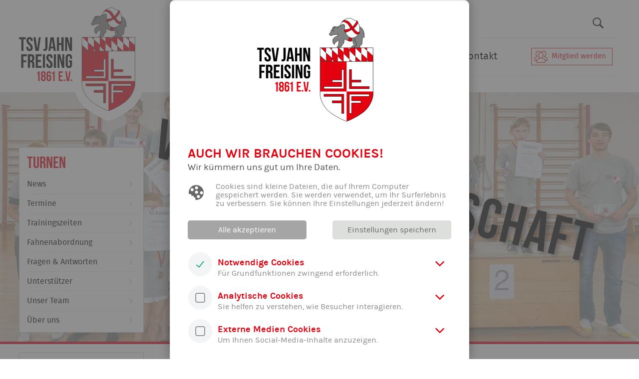

--- FILE ---
content_type: text/html; charset=utf-8
request_url: https://tsv-jahn-freising.de/abteilungen/turnen/news/infos-zur-vereinsmeisterschaft-2024/
body_size: 28738
content:
<!-- Konzeption, Layout & Programmierung von der typneun Designagentur -->

<!DOCTYPE html>

	<html prefix="og: http://ogp.me/ns#" lang="de">
<head>
	<meta charset="UTF-8">
	<meta name="viewport" content="width=device-width, initial-scale=1.0">
	<meta name="generator" content="ProcessWire">

	
								<title>Infos zur Vereinsmeisterschaft 2024 | News | TSV Jahn Freising</title>
				<meta property="og:title" content="Infos zur Vereinsmeisterschaft 2024 | TSV Jahn Freising" />
			
	
			<meta name="description" content="Der TSV Jahn Freising ist der zweitgrößte Sportverein des Landkreises und bietet Sport, Fitness, Prävention für Alt und Jung.">
		<meta property="og:description" content="Der TSV Jahn Freising ist der zweitgrößte Sportverein des Landkreises und bietet Sport, Fitness, Prävention für Alt und Jung." />
	
			<meta name="robots" content="index,follow">
	
		
	
	
						<link rel="icon" type="image/png" href="/site/assets/files/1010/en40baox4.16x16.png" sizes="16x16">
					<link rel="icon" type="image/png" href="/site/assets/files/1010/en40baox4.32x32.png" sizes="32x32">
			
						<meta name="msapplication-square70x70logo" content="/site/assets/files/1010/ru1h36u4y.70x70.png">
					<meta name="msapplication-square150x150logo" content="/site/assets/files/1010/ru1h36u4y.150x150.png">
					<meta name="msapplication-square310x310logo" content="/site/assets/files/1010/ru1h36u4y.310x310.png">
							<link rel="icon" type="image/png" href="/site/assets/files/1010/ru1h36u4y.96x96.png" sizes="96x96">
					<link rel="icon" type="image/png" href="/site/assets/files/1010/ru1h36u4y.128x128.png" sizes="128x128">
					<link rel="icon" type="image/png" href="/site/assets/files/1010/ru1h36u4y.192x192.png" sizes="192x192">
					<link rel="icon" type="image/png" href="/site/assets/files/1010/ru1h36u4y.196x196.png" sizes="196x196">
					<link rel="icon" type="image/png" href="/site/assets/files/1010/ru1h36u4y.228x228.png" sizes="228x228">
							<link rel="apple-touch-icon-precomposed" sizes="57x57" href="/site/assets/files/1010/ru1h36u4y.57x57.png">
					<link rel="apple-touch-icon-precomposed" sizes="60x60" href="/site/assets/files/1010/ru1h36u4y.60x60.png">
					<link rel="apple-touch-icon-precomposed" sizes="72x72" href="/site/assets/files/1010/ru1h36u4y.72x72.png">
					<link rel="apple-touch-icon-precomposed" sizes="76x76" href="/site/assets/files/1010/ru1h36u4y.76x76.png">
					<link rel="apple-touch-icon-precomposed" sizes="114x114" href="/site/assets/files/1010/ru1h36u4y.114x114.png">
					<link rel="apple-touch-icon-precomposed" sizes="120x120" href="/site/assets/files/1010/ru1h36u4y.120x120.png">
					<link rel="apple-touch-icon-precomposed" sizes="144x144" href="/site/assets/files/1010/ru1h36u4y.144x144.png">
					<link rel="apple-touch-icon-precomposed" sizes="152x152" href="/site/assets/files/1010/ru1h36u4y.152x152.png">
					<link rel="apple-touch-icon-precomposed" sizes="180x180" href="/site/assets/files/1010/ru1h36u4y.180x180.png">
			
	<meta property="og:url" content="https://tsv-jahn-freising.de/abteilungen/turnen/news/infos-zur-vereinsmeisterschaft-2024/" />
	<meta property="og:type" content="website" />

			<meta property="og:site_name" content="TSV Jahn Freising" />
	
			<link rel="image_src" href="https://tsv-jahn-freising.de/site/assets/files/9995/gkc4ocvo1.1200x627.jpg">
		<meta property="og:image" content="https://tsv-jahn-freising.de/site/assets/files/9995/gkc4ocvo1.1200x627.jpg" />
		<meta property="og:image:type" content="image/jpg" />
		<meta property="og:image:width" content="1200" />
		<meta property="og:image:height" content="627" />
	
			<meta name="google-site-verification" content="j8Lfu1QJa5YOo7FNyVi8lvro-Om0qq5qGarF3uD_DwM" />
	
	<link rel="stylesheet" type="text/css" href="/site/templates/min/style.css" media="all">

    <script type='text/javascript' src='https://maps.googleapis.com/maps/api/js?sensor=false'></script>    
    <script src="/site/templates/min/jquery.js"></script>
    <script src="/site/templates/min/jquery.popupoverlay.js"></script>

</head>
<body>

<input type="checkbox" id="search" hidden>
<section class="search-container">
    <div class="wrapper clear">
        <form class='search' action='/suche/' method='get'>
            <input id="focus" type='text' name='q' placeholder='Ihre Sucheingabe' value='' />
            <button style="margin-top: 0; padding: 6px 11px;" type='submit'>Suchen</button>
        </form>
    </div>
</section>

<header>

	<section class="wrapper">

		<div class="searchbutton">
			<label for="search" class="search-trigger"></label>
		</div>

		<a class="logo" href="/">
			<img src="/site/templates/img/logo.svg" alt="Logo">
		</a>

		<nav>
			 
	
	<a class="" href="/">Start</a>
	
	<a class="" href="/verein/">Verein</a>
	
	<a class="active" href="/abteilungen/">Abteilungen</a>
	
	<a class="" href="/news/">News</a>
	
	<a class="" href="/kontakt/">Kontakt</a>
	
	<a class="" href="/verein/mitglied-werden/">Mitglied werden</a>
		</nav>

		<input type="checkbox" id="trigger" hidden>
		<div class="mobile-nav">
			 
	
	<a class="" href="/">Start</a>
	
	<a class="" href="/verein/">Verein</a>
	
	<a class="active" href="/abteilungen/">Abteilungen</a>
	
	<a class="" href="/news/">News</a>
	
	<a class="" href="/kontakt/">Kontakt</a>
	
	<a class="" href="/verein/mitglied-werden/">Mitglied werden</a>
		</div>
	</section>



</header>



<main>

	<div class="keyvisual-container subpage">
			<div class="foto" style="background-image: url(/site/assets/files/9995/gkc4ocvo1.2000x800.jpg)"></div>
	</div>


	<div class="wrapper">

		<aside>

  
              

      <div class="subnav"><!-- Unternavigation für Rubriken und Abteilungen -->
      <h2>Turnen</h2>
      

	
	
	<a class=" news" href="/abteilungen/turnen/news/"><span>News</span></a>
	
	<a class=" termine" href="/abteilungen/turnen/termine/"><span>Termine</span></a>
	
	<a class=" stundenplan" href="/abteilungen/turnen/stundenplan/"><span>Trainingszeiten</span></a>
	
	<a class=" fahnenabordnung" href="/abteilungen/turnen/fahnenabordnung/"><span>Fahnenabordnung</span></a>
	
	<a class=" wissenswertes" href="/abteilungen/turnen/wissenswertes/"><span>Fragen &amp; Antworten</span></a>
	
	<a class=" unterstuetzer" href="/abteilungen/turnen/unterstuetzer/"><span>Unterstützer</span></a>
	
	<a class=" unser-team" href="/abteilungen/turnen/unser-team/"><span>Unser Team</span></a>
              <a href="/abteilungen/turnen/">Über uns</a>
          </div>
  


              <div class="cta desktop">
    
    <h2>Kontakt Turnen</h2>

    <p><strong>Abteilungsleiter/in:<br>
            Daniel Beck<br /></strong>
            </p>

    <p>
              TSV Jahn Freising e.V.<br>
        Abteilung Turnen<br />
        Fischergasse 23<br>
        85354 Freising          </p>

    

  </div>
  
      <div class="abteilungen desktop">
      <h2>Abteilungen</h2>
     

	
	<a class=" athletik-und-kondition" href="/abteilungen/athletik-und-kondition/"><span>Athletik &amp; Kondition</span></a>
	
	<a class=" basketball" href="/abteilungen/basketball/"><span>Basketball</span></a>
	
	<a class=" bogenschiessen" href="/abteilungen/bogenschiessen/"><span>Bogenschießen</span></a>
	
	<a class=" faustball" href="/abteilungen/faustball/"><span>Faustball</span></a>
	
	<a class=" gymnastik-praevention" href="/abteilungen/gymnastik-praevention/"><span>Fitness &amp; Prävention</span></a>
	
	<a class=" herz-und-rehasport" href="/abteilungen/herz-und-rehasport/"><span>Herz- &amp; Rehasport</span></a>
	
	<a class=" kinderturnen" href="/abteilungen/kinderturnen/"><span>Kinderturnen</span></a>
	
	<a class=" kraft-fitness" href="/abteilungen/kraft-fitness/"><span>Kraft &amp; Fitness</span></a>
	
	<a class=" leichtathletik" href="/abteilungen/leichtathletik/"><span>Leichtathletik</span></a>
	
	<a class=" schwimmen" href="/abteilungen/schwimmen/"><span>Schwimmen</span></a>
	
	<a class=" selbstverteidigung-gewaltpraevention" href="/abteilungen/selbstverteidigung-gewaltpraevention/"><span>Selbstverteidigung</span></a>
	
	<a class=" triathlon" href="/abteilungen/triathlon/"><span>Triathlon</span></a>
	
	<a class="active turnen" href="/abteilungen/turnen/"><span>Turnen</span></a>
  </div>



    
  
</aside>

	</div>


	<section class="wrapper">



	<div class="content-container">

					<h1>Infos zur Vereinsmeisterschaft 2024</h1>
		
							
					<h3>28.04.2024 									 | Von Daniel Beck						</h3>
		

							
				  									<p>Liebe Turner, liebe Eltern,<br />
die Vereinsmeisterschaft der Turner findet am Samstag, den 4. Mai, in der Jahnhalle statt. Alle Kinder, Jugendlichen und aktiven Turner haben die Möglichkeit dort ihre aktuellen Übungen in heimischer Atmosphäre zu zeigen.</p>
									
				
				
				

				

				


						  				
									<div class="trennlinie">
						<hr>
					</div>
				
				
				

				

				


						  									<h3>Zeitplan Kinder</h3>

<p>Jungs: 16/17-Uhr-Gruppen<br />
Mädels: 16-Uhr-Gruppen</p>
									
				
				
				

				

				


						  				
				
				
									<h3 class="tabellenheadline"></h3>
					<table class="matrix">
						
													<tr>
								<td>10:30  bis</td>
								<td>11:00 Uhr</td>
								<td>Aufwärmen</td>
								<td></td>
								<td></td>
							</tr>
													<tr>
								<td>11:00  bis</td>
								<td>14:00 Uhr</td>
								<td>Kinder-Wettkampf</td>
								<td>mit Weißwürscht, Wiener, Brezn</td>
								<td>Kaffee und Kuchen</td>
							</tr>
													<tr>
								<td>14:30  bis</td>
								<td>15:00 Uhr</td>
								<td>Siegerehrung*</td>
								<td>Jugend C, D und E**</td>
								<td></td>
							</tr>
											</table>
				

				

				


						  									<h3>Zeitplan Jugend/Aktive</h3>

<p>Jungs: 18-Uhr-Gruppe<br />
Mädels: 17/18-Uhr-Gruppen</p>
									
				
				
				

				

				


						  				
				
				
									<h3 class="tabellenheadline"></h3>
					<table class="matrix">
						
													<tr>
								<td>14:00  bis</td>
								<td>14:30 Uhr</td>
								<td>Aufbau / Aufwärmen</td>
								<td></td>
								<td></td>
							</tr>
													<tr>
								<td>14:30  bis</td>
								<td>15:00 Uhr</td>
								<td>Einlaufen</td>
								<td>zur Siegerehrung der Kinder</td>
								<td></td>
							</tr>
													<tr>
								<td>15:00  bis</td>
								<td>17:00 Uhr</td>
								<td>Jugend-Wettkampf</td>
								<td>an allen Geräten</td>
								<td></td>
							</tr>
													<tr>
								<td>17:00  bis</td>
								<td>17:30 Uhr</td>
								<td>Siegerehrung*</td>
								<td>Jugend A/B, Aktive</td>
								<td></td>
							</tr>
													<tr>
								<td>ab 18 Uhr</td>
								<td></td>
								<td>Meisterfeier der Abteilung</td>
								<td>mit Grill und Getränken</td>
								<td>Jahnwiese</td>
							</tr>
											</table>
				

				

				


						  									<p>*Bei den <strong>Siegerehrungen</strong> werden voraussichtlich nur die Treppchenplätze (1.-3.) vergeben.<br />
**Falls z.B. unsere jüngsten Teilnehmer erst seit kurzem turnen, ist es auch in Ordnung, wenn sie noch nicht an allen Geräten eine Übung vorzeigen können :)</p>
									
				
				
				

				

				


						  				
									<div class="trennlinie">
						<hr>
					</div>
				
				
				

				

				


						  									<h2>Meisterfeier</h2>

<p>Nach der Vereinsmeisterschaft lädt unsere Jugend dieses Jahr zu einer kleinen Grillfeier ein. Wir Grillen gemeinsam und geniessen einen schönen Abend. Willkommen sind alle Turner/Turnerinnen mit Familien und Freunden. Sagt euren Trainern oder direkt Pierre und Amelie Atkinson Bescheid, dass ihr vor habt zu kommen.</p>

<p>Für Steaks, Würschtl, Pute und Grillkäse sorgen wir - bringt doch einen Kartoffelsalat oder eine leckere Beilage mit...<br />
Wir freuen uns auf euch!</p>
									
				
				
				

				

				


						  				
				
				
				

				

									<div class="people">
						<h1 class="tabellenheadline">Organisation</h1>
												<div class="people-container">
																							<article class="person">
								  								    <img src="/site/assets/files/1864/itzcn8muo.400x400.jpg" alt="Portraitfoto Elisa Fabian">
								  
								<h3>Elisa Fabian</h3>
								 									  </ul>
								</article>
																							<article class="person">
								  								    <img src="/site/assets/files/1322/4mdkppfbq.400x400.jpg" alt="Portraitfoto Eva Scheuermann">
								  
								<h3>Eva Scheuermann</h3>
								 									  </ul>
								</article>
																							<article class="person">
								  								    <img src="/site/assets/files/1321/bqyuadq8h.400x400.jpg" alt="Portraitfoto Daniel Beck">
								  
								<h3>Daniel Beck</h3>
								 									  </ul>
								</article>
																							<article class="person">
								  								    <img src="/site/assets/files/8097/nzzfnenm8.400x400.jpg" alt="Portraitfoto Pierre Fabian">
								  
								<h3>Pierre Fabian</h3>
								 									  </ul>
								</article>
																							<article class="person">
								  								    <img src="/site/assets/files/2053/b2o2sz0jq.400x400.jpg" alt="Portraitfoto Benjamin Beck">
								  
								<h3>Benjamin Beck</h3>
								 									  </ul>
								</article>
																							<article class="person">
								  								    <img src="/site/templates/img/portraitfoto-platzhalter-v02-400x400.jpg" alt="Portraitfoto Amelie Atkinson">
								  
								<h3>Amelie Atkinson</h3>
								 									  </ul>
								</article>
												</div>
				</div>
				


						  		
						

					<a class="redarrowbutton" href="/abteilungen/turnen/news/">Alle News der Abteilung ...</a>
		
		
	</div>


	</section>


	

</main>

<footer>
	<section class="wrapper icons">
		 

	
	<a class=" athletik-und-kondition" href="/abteilungen/athletik-und-kondition/"><span>Athletik &amp; Kondition</span></a>
	
	<a class=" basketball" href="/abteilungen/basketball/"><span>Basketball</span></a>
	
	<a class=" bogenschiessen" href="/abteilungen/bogenschiessen/"><span>Bogenschießen</span></a>
	
	<a class=" faustball" href="/abteilungen/faustball/"><span>Faustball</span></a>
	
	<a class=" gymnastik-praevention" href="/abteilungen/gymnastik-praevention/"><span>Fitness &amp; Prävention</span></a>
	
	<a class=" herz-und-rehasport" href="/abteilungen/herz-und-rehasport/"><span>Herz- &amp; Rehasport</span></a>
	
	<a class=" kinderturnen" href="/abteilungen/kinderturnen/"><span>Kinderturnen</span></a>
	
	<a class=" kraft-fitness" href="/abteilungen/kraft-fitness/"><span>Kraft &amp; Fitness</span></a>
	
	<a class=" leichtathletik" href="/abteilungen/leichtathletik/"><span>Leichtathletik</span></a>
	
	<a class=" schwimmen" href="/abteilungen/schwimmen/"><span>Schwimmen</span></a>
	
	<a class=" selbstverteidigung-gewaltpraevention" href="/abteilungen/selbstverteidigung-gewaltpraevention/"><span>Selbstverteidigung</span></a>
	
	<a class=" triathlon" href="/abteilungen/triathlon/"><span>Triathlon</span></a>
	
	<a class="active turnen" href="/abteilungen/turnen/"><span>Turnen</span></a>
	</section>

	<section class="map-container">
                    <style>
        .footermap{
            min-height: 500px;
            display: flex;
            flex-direction: row;
            flex-wrap: nowrap;
            justify-content: center;
            align-items: center;
            align-content: stretch;
        }
    </style>
                <div data-status="functionality" class="footermap parent cookie-consent-typ9_open" style="background-image: url(/site/templates/img/map-ersatz.jpg)">
                <div class="mapButtomOuter child">
                    <div class="mapButtom">

                        <svg xmlns="http://www.w3.org/2000/svg" viewBox="0 0 36 47">
                            <defs>
                                <linearGradient id="pointer-verlauf-240" class="mapPointerVerlauf" x1="50%" x2="50%" y1="0%" y2="100%">
                                    <stop class="top-color" offset="0%" stop-color="#E52D27"/>
                                    <stop class="bottom-color" offset="100%" stop-color="#89403E"/>
                                </linearGradient>
                            </defs>
                            <path fill="url(#pointer-verlauf-240)" d="M18,0 C9.2,0 0.015,6.988 -1.34775371e-05,17 C-0.018,28.981 18,47 18,47 C18,47 36.019,29.006 36.000015,17 C35.984,7.003 26.8,0 18,0 Z M18,25 C13.582,25 10,21.418 10,17 C10,12.582 13.582,9 18,9 C22.418,9 26,12.582 26,17 C26,21.418 22.418,25 18,25 Z"/>
                        </svg>

                    </div>
                </div>
            </div>
        





	</section>

	<section class="wrapper">
		<a class="logo" href="/">
			<img src="/site/templates/img/logo-footer.svg" alt="Logo">
		</a>

		<div class="address">
			<p>
				<strong>TSV Jahn Freising e.V.</strong><br>
				Geschäftsstelle:<br>
				Fischergasse 23<br>
				85354 Freising</p>
				<p><a href="http://www.jahn-freising.de">www.jahn-freising.de</a><br>
				<a href="mailto:info@tsv-jahn-freising.de">info@tsv-jahn-freising.de</a>
			</p>
		</div>
		<div class="address">
			<p><strong>Öffnungszeiten:</strong></p>

<p>Montag<br />
9.00 Uhr bis 12.00 Uhr</p>

<p>Dienstag<br />
13.30 Uhr bis 16.30 Uhr</p>

<p>Mittwoch<br />
9.00 Uhr bis 12.00 Uhr</p>

<p>Donnerstag<br />
15.00 Uhr bis 19.00 Uhr</p>

<p>Freitag<br />
9.00 Uhr bis 12.00 Uhr</p>			<p>Telefon 08161 3682<br>
			Telefax 08161 3259<br>
			<a href="/impressum/">Impressum</a> / <a href="/datenschutz/">Datenschutz</a>
			
<br><a id="page" class="cookie-consent-typ9_open">Cookie-Einstellungen ändern</a>			</p>
		</div>
		<div class="downloads">
			<p><strong>Downloads:</strong><br>
									<a href="/site/assets/files/1010/aenderung_homepage.pdf">Änderungsformular (<span class="fileformat">pdf</span> 5 kB)</a><br>
									<a href="/site/assets/files/1010/kuendigung_homepage.pdf">Kündigungsformular (<span class="fileformat">pdf</span> 5 kB)</a><br>
									<a href="/site/assets/files/1010/satzung_tsv_jahn_freising.pdf">Vereinssatzung (<span class="fileformat">pdf</span> 99 kB)</a><br>
									<a href="/site/assets/files/1010/beitrittserklaerung_2026.pdf">Beitrittserklärung (<span class="fileformat">pdf</span> 192 kB)</a><br>
							</p>
			<p><strong>Webdesign & Coding:</strong><br>
			<a href="http://www.typneun.de">typneun Designagentur</a></p>
		</div>

		<!-- <div class="top">
			Top
		</div> -->

	</section>
</footer>

<script type="text/javascript">

    /**
     *
     * Cookies Setzen und Auslesen
     *
     * @param name
     * @param value
     * @param expires
     * @returns {string}
     */

    var setCookieconsentCookie = function(name, value, expires) {
        var d = new Date();
        //expires = days
        d.setTime(d.getTime() + expires * 24 * 60 * 60 * 1000);
        document.cookie = name + "=" + value + ";expires=" + d.toUTCString() + ";path=/";
        return getCookieconsentCookie(name);
    };


    var getCookieconsentCookie = function(name) {
        var ca = decodeURIComponent(document.cookie).split(";");
        name += "=";
        for (var i = 0; i < ca.length; i++) {
            var c = ca[i];
            while (c.charAt(0) == " ") {
                c = c.substring(1);
            }
            if (c.indexOf(name) === 0) {
                return c.substring(name.length, c.length);
            }
        }
    };


    $(document).ready(function () {

        /**
         * Cookie Consent Content - Accordion
         ***************************************************************************************
         */
        $('.cookie-consent-trigger').not('.cookie-consent-trigger_active').next('.toggle_container').hide();
        $('.cookie-consent-trigger').click( function() {
            var trig = $(this);
            if ( trig.hasClass('cookie-consent-trigger_active') ) {
                trig.next('.toggle_container').slideToggle('slow');
                trig.removeClass('cookie-consent-trigger_active');
            } else {
                $('.cookie-consent-trigger_active').next('.toggle_container').slideToggle('slow');
                $('.cookie-consent-trigger_active').removeClass('cookie-consent-trigger_active');
                trig.next('.toggle_container').slideToggle('slow');
                trig.addClass('cookie-consent-trigger_active');
            };
            return false;
        });

        /* *********************************************************************************************************************** */


        /**
         * Replacing youtube links with iframe in the html Content
         */
        
        $('p').html(function(i, html) {

            var element = String(html);

            if (typeof element == "string") {
                if(element.includes('href=') == false) {

                    var re  = /(?:https:\/\/)?(?:www\.)?(?:youtube\.com|youtu\.be)\/(?:watch\?v=)?(.+)/g,

                        vid = '<div class="YouTubeOuter"><div class="embed-container">' +
                            '<iframe class="embed-iframe"  src="https://www.youtube.com/embed/$1" frameborder="0" allow="accelerometer; autoplay; encrypted-media; gyroscope; picture-in-picture" allowfullscreen></iframe>' +
                            '</div></div>',
                        notAllowedData = '<div class="MedienContainerOuter"><div data-status="functionality" class="embed-container cookie-consent-typ9_open" style="background-image: url([data-uri])"><div class="embed-button-container"><div class="YouTubePlayButtom"><svg xmlns="http://www.w3.org/2000/svg" viewBox="0 0 1023 719"><defs><linearGradient id="youtube-play-buttom-23" class="youtubeButtomVerlauf" x1="50%" x2="50%" y1="0%" y2="100%"><stop class="top-color" offset="0%" stop-color="#E52D27"/><stop class="bottom-color" offset="100%" stop-color="#89403E"/></linearGradient></defs><g fill="none"><polygon fill="#FFF" points="406 492 682 349 406 205"/><path fill="url(#youtube-play-buttom-23)" d="M1012,155.3 C1012,155.3 1002,84.9 971.4,53.9 C932.6,13.2 889,13 869.1,10.6 C726.1,0.3 511.7,0.3 511.7,0.3 L511.3,0.3 C511.3,0.3 296.9,0.3 153.9,10.6 C134,13 90.4,13.2 51.6,53.9 C21,84.9 11,155.3 11,155.3 C11,155.3 0.8,237.9 0.8,320.6 L0.8,398.1 C0.8,480.8 11,563.4 11,563.4 C11,563.4 21,633.8 51.6,664.8 C90.5,705.5 141.5,704.2 164.2,708.5 C245.9,716.3 511.5,718.8 511.5,718.8 C511.5,718.8 726.1,718.5 869.1,708.1 C889.1,705.7 932.6,705.5 971.4,664.8 C1002,633.8 1012,563.4 1012,563.4 C1012,563.4 1022.2,480.7 1022.2,398.1 L1022.2,320.6 C1022.2,237.9 1012,155.3 1012,155.3 Z M406,492 L406,205 L682,349 L406,492 Z"/></g></svg></div></div></div></div>';

                    return html.replace(re, notAllowedData);                    
                }
            }

        });
        /**
         * ****************************************************************
         */

        $("#label-accepted-all").click(function () {
            $('#btn-accepted-all').prop('checked', true);
        });


        $(".cookie-consent-typ9_open").click(function () {
            var dataStatus = $(this).attr("data-status");
            if(dataStatus == 'functionality'){
                $('#gdpr-cookietype-functionality').attr("data-open", "1");
                $('#gdpr-cookietype-functionality').addClass('scroolto');
            }
        });


        
        $('#cookie-consent-typ9').popup({
            closebutton: false,
            blur: false,
            scrolllock: true,
            transition: 'all 0.3s',
        closebutton: false,
            pagecontainer: '#page',
        autoopen: true,


            onclose: function () {

            if ($('#btn-accepted-all').prop( "checked" )){

                setCookieconsentCookie('cookieconsent','consent-given',365);
                setCookieconsentCookie('cookieconsent-analytics','allowed',365);
                setCookieconsentCookie('cookieconsent-functionality','allowed',365);
                location.reload();

            } else{

                setCookieconsentCookie('cookieconsent','consent-given',365);

                if ($('#gdpr-cookietype-analytics').prop( "checked" )){
                    setCookieconsentCookie('cookieconsent-analytics','allowed',365);
                } else{
                    setCookieconsentCookie('cookieconsent-analytics','not-allowed',365);
                }
                if ($('#gdpr-cookietype-functionality').prop( "checked" )){
                    setCookieconsentCookie('cookieconsent-functionality','allowed',365);
                } else{
                    setCookieconsentCookie('cookieconsent-functionality','not-allowed',365);
                }

                $('#cookie-consent-typ9').removeAttr("data-open");
                
                location.reload();

            }

        },

        beforeopen: function(event) {

            var  functionality = $('.scroolto');

            if(functionality.attr("data-open") == '1'){
                functionality.next().find('span').addClass("warning");
                functionality.parent().parent().next().click();
            }

        },

        onopen: function (event) {

        },

    });

        
    });

</script>



<style>
    .well .popup_close {
        color: #e3000f;
    }
    .well {
        background-color: #ffffff;
    }
    #cookie-consent-typ9_wrapper{
        background-color: rgba(165,165,165,0.4);
    }
    .check:hover svg {
        stroke: #e3000f;
    }
    .cookie-consent-toggle-container-inner{
        border-top: 2px solid #e3000f;
        border-bottom: 2px solid #e3000f;
    }
    .cookie-consent-btn-left{
        background-color: #a5a5a5 !important;
    }
    .cookie-consent-btn-left:hover{
        background-color: rgba(165,165,165,0.85) !important;
    }
    .cookie-consent-btn-left:hover #btn-accepted-all{
        background-color: rgba(165,165,165,0.85) !important;
    }
    .warning::after{
        background:#e3000f;
    }
</style>


<!-- Generated Cookie Consent Layer-->

<div id="cookie-consent-typ9" class="well">

    
            <div class="cookie-consent-logo">
            <img src="/site/templates/img/logo.svg" alt="Logo" style="width: 250px;">
        </div>
    
    <div class="cookie-consent-headline" style="color: #e3000f;">
        Auch wir brauchen Cookies!    </div>
    <div class="cookie-consent-subheadline">
        Wir kümmern uns gut um Ihre Daten.    </div>

    <div class="cookie-consent-description">
        Cookies sind kleine Dateien, die auf Ihrem Computer gespeichert werden. Sie werden verwendet, um Ihr Surferlebnis zu verbessern. Sie können Ihre Einstellungen jederzeit ändern!    </div>


    <div class="cookie-consent-buttons">

        <div class="cookie-consent-btn-left">
            <input type="checkbox" id="btn-accepted-all" style="display: none;">
            <label id="label-accepted-all" class="cookie-consent-typ9_close" style="display:block;" for="btn-accepted-all">
                Alle akzeptieren            </label>
        </div>

        <div class="cookie-consent-btn-right">
            <div class="cookie-consent-typ9_close">
                Einstellungen speichern            </div>
        </div>

    </div>

    
    <div id="cookie-consent-accordion">

        <div class="cookie-consent-label">
            <div class="cookie-consent-title">
                <input style="display: none;" type="checkbox" id="gdpr-cookietype-necessary" checked="checked" disabled="disabled">
                <label class="check necessary" for="gdpr-cookietype-necessary">
                    <svg width="20px" height="20px" viewBox="0 0 18 18">
                    <path d="M1,9 L1,3.5 C1,2 2,1 3.5,1 L14.5,1 C16,1 17,2 17,3.5 L17,14.5 C17,16 16,17 14.5,17 L3.5,17 C2,17 1,16 1,14.5 L1,9 Z"></path>
                    <polyline points="1 9 7 14 15 4"></polyline>
                </svg>                    <span style="color: #e3000f;">Notwendige Cookies</span>
                </label>
            </div>
            <div class="cookie-consent-text">Für Grundfunktionen  zwingend erforderlich.</div>
        </div>
        <div class="cookie-consent-trigger"><svg style="margin-left: 8px;" width="18px" height="10px" viewBox="0 0 14 8" version="1.1" xmlns="http://www.w3.org/2000/svg" xmlns:xlink="http://www.w3.org/1999/xlink">
                                        <g id="Page-1" stroke="none" stroke-width="1" fill="none" fill-rule="evenodd">
                                            <g id="Artboard" transform="translate(-570.000000, -347.000000)" fill="#e3000f">
                                                <path d="M577,352.532686 L582.291662,347.289021 C582.486116,347.096339 582.722222,347 583,347 C583.277778,347 583.513884,347.096339 583.708338,347.289021 C583.902782,347.481702 584,347.715669 584,347.990929 C584,348.266189 583.902782,348.500155 583.708338,348.692837 L577.708333,354.638409 C577.236108,355.10635 576.77778,355.120113 576.333333,354.679698 L570.291667,348.692837 C570.097221,348.500155 570,348.266189 570,347.990929 C570,347.715669 570.097221,347.481702 570.291667,347.289021 C570.486112,347.096339 570.722221,347 571,347 C571.27778,347 571.513888,347.096339 571.708333,347.289021 L577,352.532686 Z" id="Fill-1"></path>
                                            </g>
                                        </g>
                                    </svg></div>

        <div class="toggle_container" style="display: none;">
            <div class="cookie-consent-toggle-container-inner">
                Diese Cookies sind für die Funktionalität unserer Website erforderlich und können nicht deaktiviert werden (z.B. Session-Cookies oder Cookies für LogIns, die keine Daten weitergeben).            </div>
        </div>

        
                    <div class="cookie-consent-label">
                <div class="cookie-consent-title">
                    <input style="display: none;" type="checkbox" id="gdpr-cookietype-analytics" >
                    <label class="check" for="gdpr-cookietype-analytics">
                        <svg width="20px" height="20px" viewBox="0 0 18 18">
                    <path d="M1,9 L1,3.5 C1,2 2,1 3.5,1 L14.5,1 C16,1 17,2 17,3.5 L17,14.5 C17,16 16,17 14.5,17 L3.5,17 C2,17 1,16 1,14.5 L1,9 Z"></path>
                    <polyline points="1 9 7 14 15 4"></polyline>
                </svg>                        <span style="color: #e3000f;">Analytische Cookies</span>
                    </label>

                </div>
                <div class="cookie-consent-text">Sie helfen zu verstehen, wie Besucher interagieren.</div>
            </div>
            <div class="cookie-consent-trigger"><svg style="margin-left: 8px;" width="18px" height="10px" viewBox="0 0 14 8" version="1.1" xmlns="http://www.w3.org/2000/svg" xmlns:xlink="http://www.w3.org/1999/xlink">
                                        <g id="Page-1" stroke="none" stroke-width="1" fill="none" fill-rule="evenodd">
                                            <g id="Artboard" transform="translate(-570.000000, -347.000000)" fill="#e3000f">
                                                <path d="M577,352.532686 L582.291662,347.289021 C582.486116,347.096339 582.722222,347 583,347 C583.277778,347 583.513884,347.096339 583.708338,347.289021 C583.902782,347.481702 584,347.715669 584,347.990929 C584,348.266189 583.902782,348.500155 583.708338,348.692837 L577.708333,354.638409 C577.236108,355.10635 576.77778,355.120113 576.333333,354.679698 L570.291667,348.692837 C570.097221,348.500155 570,348.266189 570,347.990929 C570,347.715669 570.097221,347.481702 570.291667,347.289021 C570.486112,347.096339 570.722221,347 571,347 C571.27778,347 571.513888,347.096339 571.708333,347.289021 L577,352.532686 Z" id="Fill-1"></path>
                                            </g>
                                        </g>
                                    </svg></div>

            <div class="toggle_container" style="display: none;">
                <div class="cookie-consent-toggle-container-inner">
                    Wir verwenden Cookies, um Statistiken zu sammeln, die uns helfen, unsere Website noch besser zu machen und unseren Datenverkehr zu analysieren. Diese Informationen werden anonym gesammelt und analysiert.
                                            <div class="cookie-consent-info">
                            <span>Unsere Website implementiert:</span>
                            <ul><li>Matomo</li></ul>                        </div>
                    
                </div>
            </div>
        
        
                    <div class="cookie-consent-label">
                <div class="cookie-consent-title">
                    <input style="display: none;" type="checkbox" id="gdpr-cookietype-functionality" >
                    <label class="check" for="gdpr-cookietype-functionality">
                        <svg width="20px" height="20px" viewBox="0 0 18 18">
                    <path d="M1,9 L1,3.5 C1,2 2,1 3.5,1 L14.5,1 C16,1 17,2 17,3.5 L17,14.5 C17,16 16,17 14.5,17 L3.5,17 C2,17 1,16 1,14.5 L1,9 Z"></path>
                    <polyline points="1 9 7 14 15 4"></polyline>
                </svg>                        <span style="color: #e3000f;">Externe Medien Cookies</span>
                    </label>
                </div>
                <div class="cookie-consent-text">Um Ihnen Social-Media-Inhalte anzuzeigen.</div>
            </div>
            <div class="cookie-consent-trigger"><svg style="margin-left: 8px;" width="18px" height="10px" viewBox="0 0 14 8" version="1.1" xmlns="http://www.w3.org/2000/svg" xmlns:xlink="http://www.w3.org/1999/xlink">
                                        <g id="Page-1" stroke="none" stroke-width="1" fill="none" fill-rule="evenodd">
                                            <g id="Artboard" transform="translate(-570.000000, -347.000000)" fill="#e3000f">
                                                <path d="M577,352.532686 L582.291662,347.289021 C582.486116,347.096339 582.722222,347 583,347 C583.277778,347 583.513884,347.096339 583.708338,347.289021 C583.902782,347.481702 584,347.715669 584,347.990929 C584,348.266189 583.902782,348.500155 583.708338,348.692837 L577.708333,354.638409 C577.236108,355.10635 576.77778,355.120113 576.333333,354.679698 L570.291667,348.692837 C570.097221,348.500155 570,348.266189 570,347.990929 C570,347.715669 570.097221,347.481702 570.291667,347.289021 C570.486112,347.096339 570.722221,347 571,347 C571.27778,347 571.513888,347.096339 571.708333,347.289021 L577,352.532686 Z" id="Fill-1"></path>
                                            </g>
                                        </g>
                                    </svg></div>

            <div class="toggle_container" style="display: none;">
                <div class="cookie-consent-toggle-container-inner">
                    Cookies, die von Social Media Services gesetzt werden. Standardmäßig werden diese Social Media Inhalte blockiert. Mit Ihrer Zustimmung erlauben Sie das Laden von externen Medien.
                                            <div class="cookie-consent-info">
                            <span>Unsere Website implementiert:</span>
                            <ul><li>Google Maps</li><li>Youtube</li></ul>                        </div>
                    
                </div>
            </div>
        
    </div>

    <div class="cookie-consent-footer">
        <a class="cookie-consent-dotted-effect" href="/impressum/">Impressum</a><div></div><a class="cookie-consent-dotted-effect" href="/datenschutz/">Datenschutz</a>
    </div>

</div>

<script src="/site/templates/min/script.js"></script>
<script src="/site/templates/min/slick.js"></script>
<script src="/site/templates/min/photoswipe.js"></script>


</body>
</html>

--- FILE ---
content_type: text/css
request_url: https://tsv-jahn-freising.de/site/templates/min/style.css
body_size: 13751
content:
table+h1,table+h2,table+h3,table+h4,table+h5,table+h6,table+p,ul+h1,ul+h2,ul+h3,ul+h4,ul+h5,ul+h6,ul+p,ol+h1,ol+h2,ol+h3,ol+h4,ol+h5,ol+h6,ol+p,p+h1,p+h2,p+h3,p+h4,p+h5,p+h6,h1+h1,h1+h2,h1+h3,h1+h4,h1+h5,h1+h6,h2+h1,h2+h2,h2+h3,h2+h4,h2+h5,h2+h6,h3+h1,h3+h2,h3+h3,h3+h4,h3+h5,h3+h6,h4+h1,h4+h2,h4+h3,h4+h4,h4+h5,h4+h6,h5+h1,h5+h2,h5+h3,h5+h4,h5+h5,h5+h6,h6+h1,h6+h2,h6+h3,h6+h4,h6+h5,h6+h6,h1+ul,h1+ol,h1+table,h2+ul,h2+ol,h2+table,h3+ul,h3+ol,h3+table,h4+ul,h4+ol,h4+table,h5+ul,h5+ol,h5+table,h6+ul,h6+ol,h6+table,p+ul,p+ol,p+table,table+ul,table+ol,table+table{margin-top:1.8rem}h1+p,h2+p,h3+p,h4+p,h5+p,h6+p{margin-top:1.2rem}p+p{margin-top:1rem}ul+.margin,ol+.margin,h1+.margin,h2+.margin,h3+.margin,h4+.margin,h5+.margin,h6+.margin,p+.margin,table+.margin,.margin+h1,.margin+h2,.margin+h3,.margin+h4,.margin+h5,.margin+h6,.margin+p,.margin+ul,.margin+ol,.margin+table,.margin+.margin{margin-top:30px}.gutter{margin-top:50px;margin-bottom:50px}@font-face{font-family:"Fira Sans";src:url("../fonts/firasans.woff2") format("woff2"),url("../fonts/firasans.woff") format("woff");font-weight:300;font-style:normal}@font-face{font-family:"Fira Sans";src:url("../fonts/firasans-bold.woff2") format("woff2"),url("../fonts/firasans-bold.woff") format("woff");font-weight:bold;font-style:normal}@font-face{font-family:"BebasNeue";src:url("../fonts/bebasneue-bold.woff2") format("woff2"),url("../fonts/bebasneue-bold.woff") format("woff");font-weight:bold;font-style:normal}@font-face{font-family:"DroidSerif";src:url("../fonts/droidserif-italic.woff2") format("woff2"),url("../fonts/droidserif-italic.woff") format("woff");font-weight:italic;font-style:normal}html{line-height:1.15;-ms-text-size-adjust:100%;-webkit-text-size-adjust:100%}body{margin:0}article,aside,footer,header,nav,section{display:block}h1{font-size:2em;margin:0.67em 0}figcaption,figure,main{display:block}figure{margin:1em 40px}hr{-webkit-box-sizing:content-box;box-sizing:content-box;height:0;overflow:visible}pre{font-family:monospace, monospace;font-size:1em}a{background-color:transparent;-webkit-text-decoration-skip:objects}abbr[title]{border-bottom:none;text-decoration:underline;-webkit-text-decoration:underline dotted;text-decoration:underline dotted}b,strong{font-weight:inherit}b,strong{font-weight:bolder}code,kbd,samp{font-family:monospace, monospace;font-size:1em}dfn{font-style:italic}mark{background-color:#ff0;color:#000}small{font-size:80%}sub,sup{font-size:75%;line-height:0;position:relative;vertical-align:baseline}sub{bottom:-0.25em}sup{top:-0.5em}audio,video{display:inline-block}audio:not([controls]){display:none;height:0}img{border-style:none}svg:not(:root){overflow:hidden}button,input,optgroup,select,textarea{font-family:sans-serif;font-size:100%;line-height:1.15;margin:0}button,input{overflow:visible}button,select{text-transform:none}button,html [type="button"],[type="reset"],[type="submit"]{-webkit-appearance:button}button::-moz-focus-inner,[type="button"]::-moz-focus-inner,[type="reset"]::-moz-focus-inner,[type="submit"]::-moz-focus-inner{border-style:none;padding:0}button:-moz-focusring,[type="button"]:-moz-focusring,[type="reset"]:-moz-focusring,[type="submit"]:-moz-focusring{outline:1px dotted ButtonText}fieldset{padding:0.35em 0.75em 0.625em}legend{-webkit-box-sizing:border-box;box-sizing:border-box;color:inherit;display:table;max-width:100%;padding:0;white-space:normal}progress{display:inline-block;vertical-align:baseline}textarea{overflow:auto}[type="checkbox"],[type="radio"]{-webkit-box-sizing:border-box;box-sizing:border-box;padding:0}[type="number"]::-webkit-inner-spin-button,[type="number"]::-webkit-outer-spin-button{height:auto}[type="search"]{-webkit-appearance:textfield;outline-offset:-2px}[type="search"]::-webkit-search-cancel-button,[type="search"]::-webkit-search-decoration{-webkit-appearance:none}::-webkit-file-upload-button{-webkit-appearance:button;font:inherit}details,menu{display:block}summary{display:list-item}canvas{display:inline-block}template{display:none}[hidden]{display:none}*,*:before,*:after{-webkit-box-sizing:inherit;box-sizing:inherit}html{-webkit-box-sizing:border-box;box-sizing:border-box;overflow-y:scroll;font-family:"Fira Sans",Roboto,-apple-system,BlinkMacSystemFont,"Helvetica Neue","Segoe UI",Oxygen,Ubuntu,Cantarell,"Open Sans",Arial,sans-serif;font-weight:300}body{height:100%;background-repeat:no-repeat;background-attachment:fixed;color:black}header,main,footer{width:100%;position:relative;overflow:hidden}.wrapper{max-width:100%;margin:0 auto;position:relative;width:calc(1400px + 6%);padding-left:3%;padding-right:3%}@media (max-width: 600px){.wrapper{padding-left:4.5%;padding-right:4.5%}}.clear::after,.clear::before{content:" ";display:table}.clear::after{clear:both}.protected-address{-webkit-user-select:none;-moz-user-select:none;-ms-user-select:none;user-select:none;cursor:default}*[hidden]{display:none}.relative{position:relative}img{max-width:100%;height:auto}iframe{border:none}iframe,img{vertical-align:middle}nobr{white-space:nowrap}.gutter+.gutter{margin-top:0}h1,h2,h3,h4,h5,h6,p,table{margin:0}p a{display:inline}p:last-of-type,ul:last-of-type,ol:last-of-type,li:last-of-type{margin-bottom:0}a{display:inline-block;text-decoration:none;color:black}ul,ol{padding:0 0 0 1px;margin:0}li{list-style:none;position:relative}strong{font-weight:bold}.slick-slider{position:relative;display:block;-webkit-box-sizing:border-box;box-sizing:border-box;-webkit-touch-callout:none;-webkit-user-select:none;-moz-user-select:none;-ms-user-select:none;user-select:none;-ms-touch-action:pan-y;touch-action:pan-y;-webkit-tap-highlight-color:transparent}.slick-list{position:relative;overflow:hidden;display:block;margin:0;padding:0}.slick-list *:focus{outline:none}.slick-list.dragging{cursor:pointer;cursor:hand}.slick-slider .slick-track,.slick-slider .slick-list{-webkit-transform:translate3d(0, 0, 0);-ms-transform:translate3d(0, 0, 0);transform:translate3d(0, 0, 0)}.slick-track{position:relative;left:0;top:0;display:block}.slick-track:before,.slick-track:after{content:"";display:table}.slick-track:after{clear:both}.slick-loading .slick-track{visibility:hidden}.slick-slide{float:left;height:100%;min-height:1px;display:none}[dir="rtl"] .slick-slide{float:right}.slick-slide img{display:block}.slick-slide.slick-loading img{display:none}.slick-slide.dragging img{pointer-events:none}.slick-initialized .slick-slide{display:block}.slick-loading .slick-slide{visibility:hidden}.slick-vertical .slick-slide{display:block;height:auto;border:1px solid transparent}.slick-arrow.slick-hidden{display:none}.slick-loading .slick-list{background:#fff url("./slick/ajax-loader.gif") center center no-repeat}@font-face{font-family:"slick";src:url("./slick/fonts/slick.eot");src:url("./slick/fonts/slick.eot?#iefix") format("embedded-opentype"),url("./slick/fonts/slick.woff") format("woff"),url("./slick/fonts/slick.ttf") format("truetype"),url("./slick/fonts/slick.svg#slick") format("svg");font-weight:normal;font-style:normal}.slick-prev,.slick-next{position:absolute;display:block;height:20px;width:20px;line-height:0px;font-size:0px;cursor:pointer;background:transparent;color:transparent;top:50%;-webkit-transform:translate(0, -50%);-ms-transform:translate(0, -50%);transform:translate(0, -50%);padding:0;border:none;outline:none}.slick-prev:hover,.slick-prev:focus,.slick-next:hover,.slick-next:focus{outline:none;background:transparent;color:transparent}.slick-prev:hover:before,.slick-prev:focus:before,.slick-next:hover:before,.slick-next:focus:before{opacity:1}.slick-prev.slick-disabled:before,.slick-next.slick-disabled:before{opacity:.25}.slick-prev:before,.slick-next:before{font-family:"slick";font-size:20px;line-height:1;color:#fff;opacity:.75;-webkit-font-smoothing:antialiased;-moz-osx-font-smoothing:grayscale}.slick-prev{left:-25px}[dir="rtl"] .slick-prev{left:auto;right:-25px}.slick-prev:before{content:"←"}[dir="rtl"] .slick-prev:before{content:"→"}.slick-next{right:-25px}[dir="rtl"] .slick-next{left:-25px;right:auto}.slick-next:before{content:"→"}[dir="rtl"] .slick-next:before{content:"←"}.slick-dotted.slick-slider{margin-bottom:30px}.slick-dots{position:absolute;bottom:-25px;list-style:none;display:block;text-align:center;padding:0;margin:0;width:100%}.slick-dots li{position:relative;display:inline-block;height:20px;width:20px;margin:0 5px;padding:0;cursor:pointer}.slick-dots li button{border:0;background:transparent;display:block;height:20px;width:20px;outline:none;line-height:0px;font-size:0px;color:transparent;padding:5px;cursor:pointer}.slick-dots li button:hover,.slick-dots li button:focus{outline:none}.slick-dots li button:hover:before,.slick-dots li button:focus:before{opacity:1}.slick-dots li button:before{position:absolute;top:0;left:0;content:"•";width:20px;height:20px;font-family:"slick";font-size:6px;line-height:20px;text-align:center;color:#000;opacity:.25;-webkit-font-smoothing:antialiased;-moz-osx-font-smoothing:grayscale}.slick-dots li.slick-active button:before{color:#000;opacity:.75}.pswp{display:none;position:absolute;width:100%;height:100%;left:0;top:0;overflow:hidden;-ms-touch-action:none;touch-action:none;z-index:1500;-webkit-text-size-adjust:100%;-webkit-backface-visibility:hidden;outline:none}.pswp *{-webkit-box-sizing:border-box;box-sizing:border-box}.pswp img{max-width:none}.pswp--animate_opacity{opacity:0.001;will-change:opacity;-webkit-transition:opacity 333ms cubic-bezier(0.4, 0, 0.22, 1);-o-transition:opacity 333ms cubic-bezier(0.4, 0, 0.22, 1);transition:opacity 333ms cubic-bezier(0.4, 0, 0.22, 1)}.pswp--open{display:block}.pswp--zoom-allowed .pswp__img{cursor:-webkit-zoom-in;cursor:zoom-in}.pswp--zoomed-in .pswp__img{cursor:-webkit-grab;cursor:grab}.pswp--dragging .pswp__img{cursor:-webkit-grabbing;cursor:grabbing}.pswp__bg{position:absolute;left:0;top:0;width:100%;height:100%;background:#000;opacity:0;-webkit-transform:translateZ(0);transform:translateZ(0);-webkit-backface-visibility:hidden;will-change:opacity}.pswp__scroll-wrap{position:absolute;left:0;top:0;width:100%;height:100%;overflow:hidden}.pswp__container,.pswp__zoom-wrap{-ms-touch-action:none;touch-action:none;position:absolute;left:0;right:0;top:0;bottom:0}.pswp__container,.pswp__img{-webkit-user-select:none;-moz-user-select:none;-ms-user-select:none;user-select:none;-webkit-tap-highlight-color:transparent;-webkit-touch-callout:none}.pswp__zoom-wrap{position:absolute;width:100%;-webkit-transform-origin:left top;-ms-transform-origin:left top;transform-origin:left top;-webkit-transition:-webkit-transform 333ms cubic-bezier(0.4, 0, 0.22, 1);transition:-webkit-transform 333ms cubic-bezier(0.4, 0, 0.22, 1);-o-transition:transform 333ms cubic-bezier(0.4, 0, 0.22, 1);transition:transform 333ms cubic-bezier(0.4, 0, 0.22, 1);transition:transform 333ms cubic-bezier(0.4, 0, 0.22, 1), -webkit-transform 333ms cubic-bezier(0.4, 0, 0.22, 1)}.pswp__bg{will-change:opacity;-webkit-transition:opacity 333ms cubic-bezier(0.4, 0, 0.22, 1);-o-transition:opacity 333ms cubic-bezier(0.4, 0, 0.22, 1);transition:opacity 333ms cubic-bezier(0.4, 0, 0.22, 1)}.pswp--animated-in .pswp__bg,.pswp--animated-in .pswp__zoom-wrap{-webkit-transition:none;-o-transition:none;transition:none}.pswp__container,.pswp__zoom-wrap{-webkit-backface-visibility:hidden}.pswp__item{position:absolute;left:0;right:0;top:0;bottom:0;overflow:hidden}.pswp__img{position:absolute;width:auto;height:auto;top:0;left:0}.pswp__img--placeholder{-webkit-backface-visibility:hidden}.pswp__img--placeholder--blank{background:#222}.pswp--ie .pswp__img{width:100% !important;height:auto !important;left:0;top:0}.pswp__error-msg{position:absolute;left:0;top:50%;width:100%;text-align:center;font-size:14px;line-height:16px;margin-top:-8px;color:#CCC}.pswp__error-msg a{color:#CCC;text-decoration:underline}.pswp__button{width:44px;height:44px;position:relative;background:none;cursor:pointer;overflow:visible;-webkit-appearance:none;display:block;border:0;padding:0;margin:0;float:right;opacity:0.75;-webkit-transition:opacity 0.2s;-o-transition:opacity 0.2s;transition:opacity 0.2s;-webkit-box-shadow:none;box-shadow:none}.pswp__button:focus,.pswp__button:hover{opacity:1}.pswp__button:active{outline:none;opacity:0.9}.pswp__button::-moz-focus-inner{padding:0;border:0}.pswp__ui--over-close .pswp__button--close{opacity:1}.pswp__button,.pswp__button--arrow--left:before,.pswp__button--arrow--right:before{background:url(../img/default-skin-white.svg) 0 0 no-repeat;background-size:264px 88px;width:44px;height:44px}@media (-webkit-min-device-pixel-ratio: 1.1),(-webkit-min-device-pixel-ratio: 1.09375),(-o-min-device-pixel-ratio: 35/32),(min-resolution: 105dpi),(-o-min-device-pixel-ratio: 11/10),(min-resolution: 1.1dppx){.pswp--svg .pswp__button--arrow--left,.pswp--svg .pswp__button--arrow--right{background:none}}.pswp__button--close{background-position:0 -44px}.pswp__button--share{background-position:-44px -44px}.pswp__button--fs{display:none}.pswp--supports-fs .pswp__button--fs{display:block}.pswp--fs .pswp__button--fs{background-position:-44px 0}.pswp__button--zoom{display:none;background-position:-88px 0}.pswp--zoom-allowed .pswp__button--zoom{display:block}.pswp--zoomed-in .pswp__button--zoom{background-position:-132px 0}.pswp--touch .pswp__button--arrow--left,.pswp--touch .pswp__button--arrow--right{visibility:hidden}.pswp__button--arrow--left,.pswp__button--arrow--right{background:none;top:50%;margin-top:-50px;width:70px;height:100px;position:absolute}.pswp__button--arrow--left{left:0}.pswp__button--arrow--right{right:0}.pswp__button--arrow--left:before,.pswp__button--arrow--right:before{content:'';top:35px;background-color:rgba(0,0,0,0.3);height:30px;width:32px;position:absolute}.pswp__button--arrow--left:before{left:6px;background-position:-138px -44px}.pswp__button--arrow--right:before{right:6px;background-position:-94px -44px}.pswp__counter,.pswp__share-modal{-webkit-user-select:none;-moz-user-select:none;-ms-user-select:none;user-select:none}.pswp__share-modal{display:block;background:rgba(0,0,0,0.5);width:100%;height:100%;top:0;left:0;padding:10px;position:absolute;z-index:1600;opacity:0;-webkit-transition:opacity 0.25s ease-out;-o-transition:opacity 0.25s ease-out;transition:opacity 0.25s ease-out;-webkit-backface-visibility:hidden;will-change:opacity}.pswp__share-modal--hidden{display:none}.pswp__share-tooltip{z-index:1620;position:absolute;background:#FFF;top:56px;border-radius:2px;display:block;width:auto;right:44px;-webkit-box-shadow:0 2px 5px rgba(0,0,0,0.25);box-shadow:0 2px 5px rgba(0,0,0,0.25);-webkit-transform:translateY(6px);-ms-transform:translateY(6px);transform:translateY(6px);-webkit-transition:-webkit-transform 0.25s;transition:-webkit-transform 0.25s;-o-transition:transform 0.25s;transition:transform 0.25s;transition:transform 0.25s, -webkit-transform 0.25s;-webkit-backface-visibility:hidden;will-change:transform}.pswp__share-tooltip a{display:block;padding:8px 12px;color:#000;text-decoration:none;font-size:14px;line-height:18px}.pswp__share-tooltip a:hover{text-decoration:none;color:#000}.pswp__share-tooltip a:first-child{border-radius:2px 2px 0 0}.pswp__share-tooltip a:last-child{border-radius:0 0 2px 2px}.pswp__share-modal--fade-in{opacity:1}.pswp__share-modal--fade-in .pswp__share-tooltip{-webkit-transform:translateY(0);-ms-transform:translateY(0);transform:translateY(0)}.pswp--touch .pswp__share-tooltip a{padding:16px 12px}a.pswp__share--facebook:before{content:'';display:block;width:0;height:0;position:absolute;top:-12px;right:15px;border:6px solid transparent;border-bottom-color:#FFF;-webkit-pointer-events:none;-moz-pointer-events:none;pointer-events:none}a.pswp__share--facebook:hover{background:#3E5C9A;color:#FFF}a.pswp__share--facebook:hover:before{border-bottom-color:#3E5C9A}a.pswp__share--twitter:hover{background:#55ACEE;color:#FFF}a.pswp__share--pinterest:hover{background:#CCC;color:#CE272D}a.pswp__share--download:hover{background:#DDD}.pswp__counter{position:absolute;left:0;top:0;height:44px;font-size:13px;line-height:44px;color:white;opacity:0.75;padding:0 10px}.pswp__caption{position:absolute;left:0;bottom:0;width:100%;min-height:44px}.pswp__caption small{font-size:11px;color:#BBB}.pswp__caption__center{text-align:left;max-width:420px;margin:0 auto;font-size:13px;padding:10px;line-height:20px;color:#CCC}.pswp__caption--empty{display:none}.pswp__caption--fake{visibility:hidden}.pswp__preloader{width:44px;height:44px;position:absolute;top:0;left:50%;margin-left:-22px;opacity:0;-webkit-transition:opacity 0.25s ease-out;-o-transition:opacity 0.25s ease-out;transition:opacity 0.25s ease-out;will-change:opacity;direction:ltr}.pswp__preloader__icn{width:20px;height:20px;margin:12px}.pswp__preloader--active{opacity:1}.pswp__preloader--active .pswp__preloader__icn{background:url(../img/preloader.gif) 0 0 no-repeat}.pswp--css_animation .pswp__preloader--active{opacity:1}.pswp--css_animation .pswp__preloader--active .pswp__preloader__icn{-webkit-animation:clockwise 500ms linear infinite;animation:clockwise 500ms linear infinite}.pswp--css_animation .pswp__preloader--active .pswp__preloader__donut{-webkit-animation:donut-rotate 1000ms cubic-bezier(0.4, 0, 0.22, 1) infinite;animation:donut-rotate 1000ms cubic-bezier(0.4, 0, 0.22, 1) infinite}.pswp--css_animation .pswp__preloader__icn{background:none;opacity:0.75;width:14px;height:14px;position:absolute;left:15px;top:15px;margin:0}.pswp--css_animation .pswp__preloader__cut{position:relative;width:7px;height:14px;overflow:hidden}.pswp--css_animation .pswp__preloader__donut{-webkit-box-sizing:border-box;box-sizing:border-box;width:14px;height:14px;border:2px solid #FFF;border-radius:50%;border-left-color:transparent;border-bottom-color:transparent;position:absolute;top:0;left:0;background:none;margin:0}@media screen and (max-width: 1024px){.pswp__preloader{position:relative;left:auto;top:auto;margin:0;float:right}}@-webkit-keyframes clockwise{0%{-webkit-transform:rotate(0deg);transform:rotate(0deg)}100%{-webkit-transform:rotate(360deg);transform:rotate(360deg)}}@keyframes clockwise{0%{-webkit-transform:rotate(0deg);transform:rotate(0deg)}100%{-webkit-transform:rotate(360deg);transform:rotate(360deg)}}@-webkit-keyframes donut-rotate{0%{-webkit-transform:rotate(0);transform:rotate(0)}50%{-webkit-transform:rotate(-140deg);transform:rotate(-140deg)}100%{-webkit-transform:rotate(0);transform:rotate(0)}}@keyframes donut-rotate{0%{-webkit-transform:rotate(0);transform:rotate(0)}50%{-webkit-transform:rotate(-140deg);transform:rotate(-140deg)}100%{-webkit-transform:rotate(0);transform:rotate(0)}}.pswp__ui{-webkit-font-smoothing:auto;visibility:visible;opacity:1;z-index:1550}.pswp__top-bar{position:absolute;left:0;top:0;height:44px;width:100%}.pswp__caption,.pswp__top-bar,.pswp--has_mouse .pswp__button--arrow--left,.pswp--has_mouse .pswp__button--arrow--right{-webkit-backface-visibility:hidden;will-change:opacity;-webkit-transition:opacity 333ms cubic-bezier(0.4, 0, 0.22, 1);-o-transition:opacity 333ms cubic-bezier(0.4, 0, 0.22, 1);transition:opacity 333ms cubic-bezier(0.4, 0, 0.22, 1)}.pswp--has_mouse .pswp__button--arrow--left,.pswp--has_mouse .pswp__button--arrow--right{visibility:visible}.pswp__top-bar,.pswp__caption{background-color:rgba(0,0,0,0.5)}.pswp__ui--fit .pswp__top-bar,.pswp__ui--fit .pswp__caption{background-color:rgba(0,0,0,0.3)}.pswp__ui--idle .pswp__top-bar{opacity:0}.pswp__ui--idle .pswp__button--arrow--left,.pswp__ui--idle .pswp__button--arrow--right{opacity:0}.pswp__ui--hidden .pswp__top-bar,.pswp__ui--hidden .pswp__caption,.pswp__ui--hidden .pswp__button--arrow--left,.pswp__ui--hidden .pswp__button--arrow--right{opacity:0.001}.pswp__ui--one-slide .pswp__button--arrow--left,.pswp__ui--one-slide .pswp__button--arrow--right,.pswp__ui--one-slide .pswp__counter{display:none}.pswp__element--disabled{display:none !important}.pswp--minimal--dark .pswp__top-bar{background:none}@font-face{font-family:'karlaregular';src:url("/site/templates/fonts/cookie-consent/karla-regular.woff2") format("woff2"),url("/site/templates/fonts/cookie-consent/karla-regular.woff") format("woff");font-weight:normal;font-style:normal}@font-face{font-family:'karlabold';src:url("/site/templates/fonts/cookie-consent/karla-bold.woff2") format("woff2"),url("/site/templates/fonts/cookie-consent/karla-bold.woff") format("woff");font-weight:normal;font-style:normal}.cookie-consent-typ9_open{cursor:pointer}.well{-webkit-filter:drop-shadow(0 0 10px rgba(0,0,0,0.3));filter:drop-shadow(0 0 10px rgba(0,0,0,0.3));display:none;margin:1em;max-width:600px}.well{min-height:20px;padding:35px;margin-bottom:20px;background-color:#f5f5f5;border:1px solid #e3e3e3;border-radius:10px;-webkit-box-shadow:inset 0 1px 1px rgba(0,0,0,0.07);box-shadow:inset 0 1px 1px rgba(0,0,0,0.07)}@media (max-width: 450px){.well{padding:25px}}@media (max-width: 380px){.well{padding:20px}}.well .popup_close{position:absolute;top:0;right:6px;background:none;border:0;font-size:50px;padding:0 10px;color:#676767}#cookie-consent-typ9_wrapper{background-color:rgba(0,0,0,0.3)}#cookie-consent-accordion{color:#8a8a8a}.cookie-consent-logo{width:calc(100% - 60px);margin-left:30px;display:-webkit-box;display:-ms-flexbox;display:flex;-webkit-box-orient:horizontal;-webkit-box-direction:normal;-ms-flex-direction:row;flex-direction:row;-ms-flex-wrap:nowrap;flex-wrap:nowrap;-webkit-box-pack:center;-ms-flex-pack:center;justify-content:center;-webkit-box-align:baseline;-ms-flex-align:baseline;align-items:baseline;-ms-flex-line-pack:stretch;align-content:stretch}.cookie-consent-logo img{width:70px}@media (max-width: 450px){.cookie-consent-logo img{width:60px}}.cookie-consent-headline{font-family:'karlabold';text-transform:uppercase;width:100%;margin-bottom:4px;margin-top:30px;color:#676767;font-size:26px;line-height:28px}@media (max-width: 500px){.cookie-consent-headline{font-size:24px;line-height:26px}}@media (max-width: 470px){.cookie-consent-headline{font-size:19px;line-height:21px}}.cookie-consent-subheadline{font-family:'karlaregular';width:100%;margin-bottom:20px;color:#4c4c4c;font-size:18px;line-height:20px}@media (max-width: 500px){.cookie-consent-subheadline{font-size:17px;line-height:19px}}.cookie-consent-description{font-family:'karlaregular';font-size:16px;width:100%;background-image:url("data:image/svg+xml,%3Csvg width='30px' height='30px' viewBox='0 0 24 24' version='1.1' xmlns='http://www.w3.org/2000/svg' xmlns:xlink='http://www.w3.org/1999/xlink'%3E%3Cg id='Page-1' stroke='none' stroke-width='1' fill='none' fill-rule='evenodd'%3E%3Cg id='Artboard' transform='translate(-415.000000, -238.000000)' fill='%23676767'%3E%3Cpath d='M427,238 C425.333325,238 423.776049,238.317707 422.328125,238.95312 C420.880201,239.588547 419.60938,240.447907 418.515625,241.531253 C417.421869,242.614587 416.562503,243.885413 415.9375,245.343747 C415.312497,246.802093 415,248.35416 415,250 C415,251.666675 415.312497,253.22916 415.9375,254.6875 C416.562503,256.14584 417.421869,257.416661 418.515625,258.5 C419.60938,259.583339 420.880201,260.437497 422.328125,261.0625 C423.776049,261.687503 425.333325,262 427,262 C428.66668,262 430.223947,261.687503 431.67188,261.0625 C433.1198,260.437497 434.390613,259.583339 435.484373,258.5 C436.578133,257.416661 437.437493,256.14584 438.062507,254.6875 C438.687507,253.22916 439,251.666675 439,250 C439,249.666665 438.984373,249.333335 438.95312,249 C438.92188,248.666667 438.875,248.333333 438.812507,248 C438.645827,247.666667 438.411453,247.47396 438.109373,247.42188 C437.807293,247.369787 437.656253,247.343747 437.656253,247.343747 L435,247.343747 L435,246 C435,245.333333 434.77604,244.94792 434.32812,244.843747 C433.8802,244.739587 433.656253,244.687493 433.656253,244.687493 L431,244.687493 L431,243.343747 C431,242.67708 430.77604,242.286453 430.32812,242.17188 C429.8802,242.057293 429.656253,242 429.656253,242 L428.343747,242 L428.343747,239.343747 C428.343747,238.67708 428.119793,238.286453 427.671875,238.17188 C427.223956,238.057293 427,238 427,238 Z M423.5,241 C424.203128,241 424.79557,241.2474 425.277343,241.742183 C425.759117,242.236983 426,242.822917 426,243.5 C426,244.203133 425.759117,244.795567 425.277343,245.27735 C424.79557,245.759117 424.203128,246 423.5,246 C422.822912,246 422.23698,245.759117 421.742187,245.27735 C421.247393,244.795567 421,244.203133 421,243.5 C421,242.822917 421.247393,242.236983 421.742187,241.742183 C422.23698,241.2474 422.822912,241 423.5,241 Z M418.5,247 C419.203128,247 419.79557,247.240883 420.277343,247.722666 C420.759117,248.204433 421,248.796874 421,249.5 C421,250.203131 420.759117,250.795572 420.277343,251.277345 C419.79557,251.759118 419.203128,252 418.5,252 C417.822912,252 417.23698,251.759118 416.742187,251.277345 C416.247393,250.795572 416,250.203131 416,249.5 C416,248.796874 416.247393,248.204433 416.742187,247.722666 C417.23698,247.240883 417.822912,247 418.5,247 Z M426.5,248 C427.17709,248 427.763023,248.240883 428.257816,248.722657 C428.75261,249.20443 429,249.796872 429,250.5 C429,251.177087 428.75261,251.763018 428.257816,252.257812 C427.763023,252.752607 427.17709,253 426.5,253 C425.796873,253 425.204431,252.752607 424.722657,252.257812 C424.240883,251.763018 424,251.177087 424,250.5 C424,249.796872 424.240883,249.20443 424.722657,248.722657 C425.204431,248.240883 425.796873,248 426.5,248 Z M433.5,252 C434.203133,252 434.795567,252.240883 435.27735,252.722657 C435.759117,253.20443 436,253.796872 436,254.5 C436,255.20313 435.759117,255.795572 435.27735,256.277345 C434.795567,256.759118 434.203133,257 433.5,257 L433.5,257 C432.796867,257 432.204433,256.759118 431.72265,256.277345 C431.240883,255.795572 431,255.20313 431,254.5 L431,254.5 C431,253.796872 431.240883,253.20443 431.72265,252.722657 C432.204433,252.240883 432.796867,252 433.5,252 Z M426.5,255 C427.203128,255 427.79557,255.240883 428.277343,255.722657 C428.759117,256.20443 429,256.796872 429,257.5 C429,258.20313 428.759117,258.795572 428.277343,259.277345 C427.79557,259.759118 427.203128,260 426.5,260 C425.822912,260 425.23698,259.759118 424.742187,259.277345 C424.247393,258.795572 424,258.20313 424,257.5 C424,256.796872 424.247393,256.20443 424.742187,255.722657 C425.23698,255.240883 425.822912,255 426.5,255 Z' id='Fill-1' transform='translate(427.000000, 250.000000) rotate(180.000000) translate(-427.000000, -250.000000) '%3E%3C/path%3E%3C/g%3E%3C/g%3E%3C/svg%3E");background-repeat:no-repeat;background-position:2px 5px;padding-left:56px;margin-bottom:25px;color:#8a8a8a;line-height:17px}.cookie-consent-buttons{display:-webkit-box;display:-ms-flexbox;display:flex;-webkit-box-orient:horizontal;-webkit-box-direction:normal;-ms-flex-direction:row;flex-direction:row;-ms-flex-wrap:nowrap;flex-wrap:nowrap;-webkit-box-pack:justify;-ms-flex-pack:justify;justify-content:space-between;-webkit-box-align:baseline;-ms-flex-align:baseline;align-items:baseline;-ms-flex-line-pack:stretch;align-content:stretch;margin-bottom:40px}@media (max-width: 550px){.cookie-consent-buttons{-webkit-box-orient:vertical;-webkit-box-direction:normal;-ms-flex-direction:column;flex-direction:column}}.cookie-consent-buttons .cookie-consent-btn-left,.cookie-consent-buttons .cookie-consent-btn-right{font-family:'karlaregular';font-size:16px;width:45%;text-align:center;padding:10px;border-radius:5px}@media (max-width: 550px){.cookie-consent-buttons .cookie-consent-btn-left,.cookie-consent-buttons .cookie-consent-btn-right{width:100%}}.cookie-consent-buttons .cookie-consent-btn-left{cursor:pointer;color:#ffffff;background-color:#00914d}@media (max-width: 550px){.cookie-consent-buttons .cookie-consent-btn-left{margin-bottom:10px}}.cookie-consent-buttons .cookie-consent-btn-left label{cursor:pointer}.cookie-consent-buttons .cookie-consent-btn-right{cursor:pointer;background-color:#dddfdd;color:#676767}.cookie-consent-buttons .cookie-consent-btn-right:hover{background-color:#c8cbc8}.cookie-consent-trigger{cursor:pointer}.cookie-consent-trigger_active{color:#333}.cookie-consent-trigger_active svg{-webkit-transform:rotate(-180deg);-ms-transform:rotate(-180deg);transform:rotate(-180deg)}.cookie-consent-trigger_active svg #Artboard{fill:#d7d7d7}.toggle_container{font-family:'karlaregular';font-size:16px;width:100%;display:inline-block;margin-top:-20px;margin-bottom:30px}.cookie-consent-toggle-container-inner{padding-top:10px;padding-bottom:10px;border-top:2px solid #00914d;border-bottom:2px solid #00914d;margin-bottom:15px;line-height:17px}.cookie-consent-toggle-container-inner .cookie-consent-info span{display:inline-block;margin-top:15px;margin-bottom:10px;font-family:'karlabold';text-transform:uppercase;color:#4c4c4c}.cookie-consent-toggle-container-inner .cookie-consent-info ul li{list-style:none;position:relative;display:block;float:none;margin-top:0;margin-bottom:5px;padding-left:12px;color:#4c4c4c}.cookie-consent-toggle-container-inner .cookie-consent-info ul li::before{content:"";position:absolute;top:5px;left:0;width:5px;height:5px;background-color:#4c4c4c;border-radius:100px}.cookie-consent-label{width:calc(100% - 40px);float:left;margin-bottom:30px}.cookie-consent-trigger{width:35px;height:40px;float:left}.cookie-consent-trigger img{margin-left:8px}.cookie-consent-title{display:-webkit-box;display:-ms-flexbox;display:flex;-webkit-box-orient:horizontal;-webkit-box-direction:normal;-ms-flex-direction:row;flex-direction:row;-ms-flex-wrap:nowrap;flex-wrap:nowrap;-webkit-box-pack:start;-ms-flex-pack:start;justify-content:flex-start;-webkit-box-align:baseline;-ms-flex-align:baseline;align-items:baseline;-ms-flex-line-pack:stretch;align-content:stretch}.cookie-consent-title label{font-family:'karlabold';display:-webkit-box;display:-ms-flexbox;display:flex;width:100%;padding-left:15px;font-size:18px;line-height:17px}@media (max-width: 450px){.cookie-consent-title label{font-size:17px}}.cookie-consent-title label span{display:inline-block;padding-left:25px;width:calc(100% - 25px);margin-top:-2px}.cookie-consent-text{font-family:'karlaregular';font-size:16px;width:100%;padding-left:60px;line-height:17px}.cookie-consent-footer{height:20px;width:100%;font-family:'karlaregular';font-size:16px;color:#8a8a8a;margin-top:15px;position:relative;display:-webkit-box;display:-ms-flexbox;display:flex;-webkit-box-orient:horizontal;-webkit-box-direction:normal;-ms-flex-direction:row;flex-direction:row;-ms-flex-wrap:nowrap;flex-wrap:nowrap;-webkit-box-pack:center;-ms-flex-pack:center;justify-content:center;-webkit-box-align:center;-ms-flex-align:center;align-items:center;-ms-flex-line-pack:stretch;align-content:stretch}.cookie-consent-footer a{color:#8a8a8a}.cookie-consent-footer div{height:20px;border-right:1px solid #8a8a8a;margin-right:3px;margin-left:7px}.check{cursor:pointer;position:relative;-webkit-transform:translate3d(0, 0, 0);transform:translate3d(0, 0, 0)}.check.necessary{cursor:default}.check:before{content:"";position:absolute;top:-14px;left:1px;width:48px;height:48px;border-radius:50%;background:rgba(34,50,84,0.05);opacity:1;-webkit-transition:opacity 0.2s ease;-o-transition:opacity 0.2s ease;transition:opacity 0.2s ease}.check svg{position:relative;z-index:1;fill:none;stroke-linecap:round;stroke-linejoin:round;stroke:#8a8a8a;stroke-width:1.5;-webkit-transform:translate3d(0, 0, 0);transform:translate3d(0, 0, 0);-webkit-transition:all 0.2s ease;-o-transition:all 0.2s ease;transition:all 0.2s ease}.check svg path{stroke-dasharray:60;stroke-dashoffset:0}.check svg polyline{stroke-dasharray:22;stroke-dashoffset:66}.check:hover:before{opacity:1;background-color:#dddfdd}.check:hover:before.necessary{background:rgba(34,50,84,0.05)}.check:hover svg{stroke:#00a860}#gdpr-cookietype-necessary:checked+.check svg{stroke:#00a860}#gdpr-cookietype-necessary:checked+.check svg path{stroke-dashoffset:60;-webkit-transition:all 0.3s linear;-o-transition:all 0.3s linear;transition:all 0.3s linear}#gdpr-cookietype-necessary:checked+.check svg polyline{stroke-dashoffset:42;-webkit-transition:all 0.2s linear;-o-transition:all 0.2s linear;transition:all 0.2s linear;-webkit-transition-delay:0.15s;-o-transition-delay:0.15s;transition-delay:0.15s}#gdpr-cookietype-analytics:checked+.check svg{stroke:#00a860}#gdpr-cookietype-analytics:checked+.check svg path{stroke-dashoffset:60;-webkit-transition:all 0.3s linear;-o-transition:all 0.3s linear;transition:all 0.3s linear}#gdpr-cookietype-analytics:checked+.check svg polyline{stroke-dashoffset:42;-webkit-transition:all 0.2s linear;-o-transition:all 0.2s linear;transition:all 0.2s linear;-webkit-transition-delay:0.15s;-o-transition-delay:0.15s;transition-delay:0.15s}#gdpr-cookietype-functionality:checked+.check svg{stroke:#00a860}#gdpr-cookietype-functionality:checked+.check svg path{stroke-dashoffset:60;-webkit-transition:all 0.3s linear;-o-transition:all 0.3s linear;transition:all 0.3s linear}#gdpr-cookietype-functionality:checked+.check svg polyline{stroke-dashoffset:42;-webkit-transition:all 0.2s linear;-o-transition:all 0.2s linear;transition:all 0.2s linear;-webkit-transition-delay:0.15s;-o-transition-delay:0.15s;transition-delay:0.15s}.cookie-consent-dotted-effect{-webkit-transition:color 0.3s;-o-transition:color 0.3s;transition:color 0.3s}.cookie-consent-dotted-effect::before{position:relative;top:13px;left:50%;color:transparent;content:'·';text-shadow:0 0 transparent;-webkit-transition:text-shadow 0.3s, color 0.3s;-o-transition:text-shadow 0.3s, color 0.3s;transition:text-shadow 0.3s, color 0.3s;-webkit-transform:translateX(-50%);-ms-transform:translateX(-50%);transform:translateX(-50%);pointer-events:none}.cookie-consent-dotted-effect:hover::before,.cookie-consent-dotted-effect:focus::before{color:#8a8a8a;text-shadow:10px 0 #8a8a8a,-10px 0 #8a8a8a}.cookie-consent-dotted-effect:hover,.cookie-consent-dotted-effect:focus{color:#8a8a8a}.embed-container{position:relative;padding-bottom:56.25%;height:0;overflow:hidden;max-width:100%;background-repeat:no-repeat;background-size:cover;background-position:center center;display:-webkit-box;display:-ms-flexbox;display:flex;-webkit-box-orient:vertical;-webkit-box-direction:normal;-ms-flex-direction:column;flex-direction:column;-ms-flex-wrap:nowrap;flex-wrap:nowrap;-webkit-box-pack:center;-ms-flex-pack:center;justify-content:center;-webkit-box-align:center;-ms-flex-align:center;align-items:center;-ms-flex-line-pack:center;align-content:center}.embed-iframe{position:absolute;top:0;left:0;width:100%;height:100%}.embed-button-container{cursor:pointer;display:inline;position:absolute;top:0;left:0;width:100%;height:100%;display:-webkit-box;display:-ms-flexbox;display:flex;-webkit-box-orient:vertical;-webkit-box-direction:normal;-ms-flex-direction:column;flex-direction:column;-ms-flex-wrap:nowrap;flex-wrap:nowrap;-webkit-box-pack:center;-ms-flex-pack:center;justify-content:center;-webkit-box-align:center;-ms-flex-align:center;align-items:center;-ms-flex-line-pack:center;align-content:center}.footermap{cursor:pointer;position:relative;width:100%;height:100%;background-repeat:no-repeat;background-size:cover;background-position:center center}.footermap .mapButtomOuter{display:-webkit-box;display:-ms-flexbox;display:flex;-webkit-box-orient:vertical;-webkit-box-direction:normal;-ms-flex-direction:column;flex-direction:column;-ms-flex-wrap:nowrap;flex-wrap:nowrap;-webkit-box-pack:center;-ms-flex-pack:center;justify-content:center;-webkit-box-align:center;-ms-flex-align:center;align-items:center;-ms-flex-line-pack:center;align-content:center}.YouTubeOuter{margin-top:15px;margin-bottom:15px}.MedienContainerOuter{width:100%;display:inline-block}.embed-button-container .mapButtom,.footermap .mapButtom{width:60px}.embed-button-container .mapButtom .mapPointerVerlauf .top-color,.footermap .mapButtom .mapPointerVerlauf .top-color{stop-color:rgba(229,45,39,0.85)}.embed-button-container .mapButtom .mapPointerVerlauf .bottom-color,.footermap .mapButtom .mapPointerVerlauf .bottom-color{stop-color:rgba(142,42,37,0.85)}.embed-button-container .YouTubePlayButtom,.footermap .YouTubePlayButtom{width:70px}.embed-button-container .YouTubePlayButtom .youtubeButtomVerlauf .top-color,.footermap .YouTubePlayButtom .youtubeButtomVerlauf .top-color{stop-color:rgba(229,45,39,0.85)}.embed-button-container .YouTubePlayButtom .youtubeButtomVerlauf .bottom-color,.footermap .YouTubePlayButtom .youtubeButtomVerlauf .bottom-color{stop-color:rgba(142,42,37,0.85)}.embed-button-container:hover .mapButtom .mapPointerVerlauf .top-color,.footermap:hover .mapButtom .mapPointerVerlauf .top-color{stop-color:#E52D27}.embed-button-container:hover .mapButtom .mapPointerVerlauf .bottom-color,.footermap:hover .mapButtom .mapPointerVerlauf .bottom-color{stop-color:#b72c26}.embed-button-container:hover .YouTubePlayButtom .youtubeButtomVerlauf .top-color,.footermap:hover .YouTubePlayButtom .youtubeButtomVerlauf .top-color{stop-color:#E52D27}.embed-button-container:hover .YouTubePlayButtom .youtubeButtomVerlauf .bottom-color,.footermap:hover .YouTubePlayButtom .youtubeButtomVerlauf .bottom-color{stop-color:#b72c26}iframe[src*="http://www.youtube.com/embed/"]{position:absolute;top:0;left:0;width:100%;height:100%}.warning{display:inline-block;position:relative;padding:3px 2px 2px 2px;-webkit-transition:all 250ms;-o-transition:all 250ms;transition:all 250ms;z-index:1000}.warning:before{content:"";z-index:-1;width:calc(100% - 30px);height:100%;background:#f5f5f7;bottom:0;left:20px;position:absolute;-webkit-transition:height 250ms;-o-transition:height 250ms;transition:height 250ms}.warning:before:hover{background:#ddd3d1}.warning:after{content:"";z-index:-1;width:4px;height:100%;background:red;bottom:0;right:10px;position:absolute;-webkit-transition:height 250ms;-o-transition:height 250ms;transition:height 250ms}.warning:hover:before{background:#dddfdd}h1{line-height:1;font-weight:bold;margin-top:-9.6px;margin-bottom:-9.6px;font-family:"BebasNeue", Roboto, -apple-system, BlinkMacSystemFont, "Helvetica Neue", "Segoe UI", Oxygen, Ubuntu, Cantarell, "Open Sans", Arial, sans-serif;color:black;-webkit-font-smoothing:antialiased;-moz-osx-font-smoothing:grayscale;clear:left}h1{font-size:32px}@media (min-width: 400px){h1{font-size:calc(32px + 16 * ((100vw - 400px) / 1000))}}@media (min-width: 1400px){h1{font-size:48px}}h2{line-height:1;font-weight:bold;margin-top:-6.8px;margin-bottom:-6.8px;font-family:"BebasNeue", Roboto, -apple-system, BlinkMacSystemFont, "Helvetica Neue", "Segoe UI", Oxygen, Ubuntu, Cantarell, "Open Sans", Arial, sans-serif;color:#e3000f;-webkit-font-smoothing:antialiased;-moz-osx-font-smoothing:grayscale;padding-top:3px}h2{font-size:26px}@media (min-width: 400px){h2{font-size:calc(26px + 8 * ((100vw - 400px) / 1000))}}@media (min-width: 1400px){h2{font-size:34px}}h3{line-height:1.2;font-weight:normal;margin-top:-4.2px;margin-bottom:-4.2px;font-family:"DroidSerif", Roboto, -apple-system, BlinkMacSystemFont, "Helvetica Neue", "Segoe UI", Oxygen, Ubuntu, Cantarell, "Open Sans", Arial, sans-serif;color:#e3000f;-webkit-font-smoothing:antialiased;-moz-osx-font-smoothing:grayscale}h3{font-size:17px}@media (min-width: 400px){h3{font-size:calc(17px + 4 * ((100vw - 400px) / 1000))}}@media (min-width: 1400px){h3{font-size:21px}}p,li,td{line-height:1.5;font-weight:300;margin-top:-3.4px;margin-bottom:-3.4px}p,li,td{font-size:14px}@media (min-width: 400px){p,li,td{font-size:calc(14px + 3 * ((100vw - 400px) / 1000))}}@media (min-width: 1400px){p,li,td{font-size:17px}}p a,li a,td a{border-bottom:1px solid #e3000f;-webkit-transition:all 0.15s ease-in-out;-o-transition:all 0.15s ease-in-out;transition:all 0.15s ease-in-out}p a:hover,li a:hover,td a:hover{text-decoration:none;background:#e3000f;color:white;-webkit-transition:all 0.15s ease-in-out;-o-transition:all 0.15s ease-in-out;transition:all 0.15s ease-in-out}li{padding-left:1.5rem}li+li{margin-top:0.5rem}.fileformat{text-transform:uppercase}.content-container ul li::before{-webkit-transition:all 0.15s ease-in-out;-o-transition:all 0.15s ease-in-out;transition:all 0.15s ease-in-out;content:"";width:18px;height:15px;background:url(../img/arrow-right-grey.svg) no-repeat center center;display:inline-block;margin-right:0px;position:relative;top:3px;float:left}.mobile{display:none}@media (max-width: 800px){.mobile{display:inline-block}}@media (max-width: 800px){.desktop{display:none}}@media (max-width: 800px){main{padding-top:25px}}.content-container{width:calc(100% - 300px - 40px);float:right;margin-right:20px}@media (max-width: 1200px){.content-container{width:calc(100% - 290px - 20px)}}@media (max-width: 800px){.content-container{width:97%}}@media (max-width: 600px){.content-container{width:97%;margin-right:0px}}.content-container h1{padding-top:60px;padding-bottom:20px}@media (max-width: 1200px){.content-container h1{padding-top:40px}}.content-container .trennlinie{margin:45px 0;height:1px;display:block}.content-container .trennlinie hr{height:0px;border-top:1px solid #C8C8C8}.content-container article{margin-top:0px;margin-bottom:0px;padding:20px 0 20px 0;border-top:1px solid #efefef;clear:right}.content-container article.dringend{background-color:#efefef;-webkit-animation:pulse 2s infinite;animation:pulse 2s infinite}@-webkit-keyframes pulse{0%{background-color:white}50%{background-color:#C8C8C8}100%{background-color:white}}@keyframes pulse{0%{background-color:white}50%{background-color:#C8C8C8}100%{background-color:white}}.content-container a{color:#e3000f;display:inline-block;-webkit-transition:all 0.15s ease-in-out;-o-transition:all 0.15s ease-in-out;transition:all 0.15s ease-in-out}.content-container a:hover{color:white;background-color:#e3000f;-webkit-transition:all 0.15s ease-in-out;-o-transition:all 0.15s ease-in-out;transition:all 0.15s ease-in-out;text-decoration:none}.content-container a.weiterlesen{margin-left:5px}.content-container h3 a{border:none;text-decoration:none;padding-right:5px}.content-container h3 a:hover{background-color:white;color:#e3000f;padding-left:5px;padding-right:0}.content-container p{margin-top:15px}.abteilungen .logo{float:right;width:24%;padding:15px;border:solid 1px #C8C8C8;margin:60px 0 30px 15px}.abteilungen .logo.icon{width:140px;height:140px;padding:30px;background-color:#e3000f;border:none;margin-top:0px}@media (max-width: 1200px){.abteilungen .logo.icon{width:100px;height:100px;padding:18px}}.abteilungen article{padding-left:70px;position:relative}@media (max-width: 800px){.abteilungen article{padding-left:55px}}.abteilungen article::before{height:55px;width:55px;border-radius:50px;border:1px solid black;position:absolute;top:10px;left:0}@media (max-width: 800px){.abteilungen article::before{height:45px;width:45px}}.abteilungen article.basketball::before{background:url(../img/icon-abteilung-basketball.svg) no-repeat center center;content:"";background-size:30px 30px;background-color:#e3000f}.abteilungen article.bogenschiessen::before{background:url(../img/icon-abteilung-bogenschiessen.svg) no-repeat center center;content:"";background-size:30px 30px;background-color:#e3000f}.abteilungen article.faustball::before{background:url(../img/icon-abteilung-faustball.svg) no-repeat center center;content:"";background-size:30px 30px;background-color:#e3000f}.abteilungen article.gymnastik-praevention::before{background:url(../img/icon-abteilung-gymnastik-praevention.svg) no-repeat center center;content:"";background-size:30px 30px;background-color:#e3000f}.abteilungen article.kinderturnen::before{background:url(../img/icon-abteilung-kinderturnen.svg) no-repeat center center;content:"";background-size:30px 30px;background-color:#e3000f}.abteilungen article.gesundheitssport::before,.abteilungen article.rehabilitations-und-herzsport::before,.abteilungen article.herz-und-rehasport::before{background:url(../img/icon-abteilung-gesundheitssport.svg) no-repeat center center;content:"";background-size:30px 30px;background-color:#e3000f}.abteilungen article.kraft-fitness::before{background:url(../img/icon-abteilung-kraft-fitness.svg) no-repeat center center;content:"";background-size:30px 30px;background-color:#e3000f}.abteilungen article.leichtathletik::before{background:url(../img/icon-abteilung-leichtathletik.svg) no-repeat center center;content:"";background-size:30px 30px;background-color:#e3000f}.abteilungen article.schwimmen::before{background:url(../img/icon-abteilung-schwimmen.svg) no-repeat center center;content:"";background-size:30px 30px;background-color:#e3000f}.abteilungen article.konditionsgymnastik::before,.abteilungen article.athletik-und-kondition::before{background:url(../img/icon-abteilung-konditionsgymnastik.svg) no-repeat center center;content:"";background-size:30px 30px;background-color:#e3000f}.abteilungen article.trampolin::before{background:url(../img/icon-abteilung-trampolin.svg) no-repeat center center;content:"";background-size:30px 30px;background-color:#e3000f}.abteilungen article.triathlon::before{background:url(../img/icon-abteilung-triathlon.svg) no-repeat center center;content:"";background-size:30px 30px;background-color:#e3000f}.abteilungen article.turnen::before{background:url(../img/icon-abteilung-turnen.svg) no-repeat center center;content:"";background-size:30px 30px;background-color:#e3000f}.abteilungen article.selbstverteidigung-gewaltpraevention::before{background:url(../img/icon-abteilung-selbstverteidigung-gewaltpraevention.svg) no-repeat center center;content:"";background-size:30px 30px;background-color:#e3000f}.abteilungen article.verein::before{background:url(../img/icon-abteilung-verein.svg) no-repeat center center;content:"";background-size:30px 30px;background-color:#e3000f}.people-container{display:-webkit-box;display:-ms-flexbox;display:flex;-ms-flex-wrap:wrap;flex-wrap:wrap;margin-top:20px}.people-container .person{width:30%;margin-right:3%;padding:15px 0 10px 0;border:none}@media (max-width: 1100px){.people-container .person{width:47%;margin-right:5%}.people-container .person:nth-child(even){margin-right:0px}}@media (max-width: 600px){.people-container .person{width:95%;margin-right:0}}.people-container .person h3{margin:15px 0px 0px 0}.people-container .person img{border:1px solid #C8C8C8}.people-container .person a{color:black;text-decoration:none}.people-container .person a.hover{color:white}.people-container .person ul{margin-top:10px}.people-container .person ul li{padding-left:30px}.people-container .person ul li.role{font-weight:bold}.people-container .person ul li.role:before{content:'';position:absolute;left:0;width:20px;height:20px;background-image:url(../img/icon-user.svg);background-repeat:no-repeat;background-size:cover}.people-container .person ul li.email a{border:none}.people-container .person ul li.email a.hover{color:white}.people-container .person ul li.email:before{content:'';position:absolute;left:0;width:20px;height:20px;background-image:url(../img/icon-mail.svg);background-repeat:no-repeat;background-size:auto;background-position:left 2px}.people-container .person ul li.phone:before{content:'';position:absolute;left:0;width:20px;height:20px;background-image:url(../img/icon-phone.svg);background-repeat:no-repeat;background-size:auto}.people-container .person ul li.misc:before{content:'';position:absolute;left:0;width:20px;height:20px;background-image:url(../img/icon-team.svg);background-repeat:no-repeat;background-size:cover}.people-container .person ul li.socialmedia{padding-left:25px}.people-container .person ul li.socialmedia a{display:block;float:left;opacity:.2;height:30px;width:30px;padding:5px;border:none}.people-container .person ul li.socialmedia a:hover{opacity:1;background-color:white}.people-container .person ul li.socialmedia a img{border:none}p.sponsor{text-align:center;color:#C8C8C8;margin:20px 0 0 0}.TextformatterVideoEmbed{margin:2rem 0}header{margin-bottom:25px;z-index:1;overflow:visible;background-color:white;height:160px}@media (max-width: 800px){header{height:150px;margin-top:25px}}.logo img{width:250px;height:auto;float:left;position:absolute;top:15px;left:4,5%;z-index:1000}@media (max-width: 800px){.logo img{width:170px}}@media (max-width: 600px){.logo img{width:50%}}.search-container{background:#e3000f;padding:30px 0;display:none;-webkit-transition:all 0.50s ease-in-out;-o-transition:all 0.50s ease-in-out;transition:all 0.50s ease-in-out}.search-container button{background-color:#000 !important}body.search .search-container{display:block}input#search:checked~.search-container{display:block}.search-trigger{float:right;width:30px;height:30px;margin-top:30px;cursor:pointer;background:url(../img/icon-search.svg) no-repeat center center}@media (max-width: 800px){.search-trigger{margin-top:17px;float:none;position:absolute;right:-25px;top:-16px;z-index:100}}@media (max-width: 600px){.search-trigger{margin-top:0px}}.search-trigger:hover,.search-trigger.active{opacity:0.5}.searchbutton{position:absolute;right:calc(3% + 30px);top:0}form.search input{width:calc(100% - 120px);float:left;line-height:100%;font-family:"Fira Sans",Roboto,-apple-system,BlinkMacSystemFont,"Helvetica Neue","Segoe UI",Oxygen,Ubuntu,Cantarell,"Open Sans",Arial,sans-serif}form.search button{width:100px;float:right}.result{display:block;border-top:1px solid #ddd;padding:20px 10px;-webkit-transition:all 0.15s ease-in-out;-o-transition:all 0.15s ease-in-out;transition:all 0.15s ease-in-out;width:100%}.result:hover{background-color:#f6f6f6 !important}.result p{color:black}.result:first-of-type{margin-top:30px}.result:last-of-type{border-bottom:1px solid #ddd}input[type=text],input[type=email],textarea{width:100%;-webkit-appearance:none;-webkit-box-shadow:none;box-shadow:none;outline:none;border:1px solid #C8C8C8;border-radius:1px;line-height:300;font-weight:0;background:white;padding:6px 10px;position:relative}.serchresult{color:#000000}.serchresult span{color:#e3000f}nav{padding:20px 15px;border-top:1px solid #efefef;border-bottom:1px solid #efefef;float:right;position:relative;width:calc(100% - 250px - 50px);top:75px;display:-webkit-box;display:-ms-flexbox;display:flex;-ms-flex-wrap:nowrap;flex-wrap:nowrap;-webkit-box-pack:justify;-ms-flex-pack:justify;justify-content:space-between}@media (max-width: 1200px){nav{width:calc(100% - 230px - 20px)}}@media (max-width: 800px){nav{width:calc(100% - 150px - 20px);top:60px}}@media (max-width: 600px){nav{width:auto;display:inline-block;border:none;top:10px;right:0;position:absolute;right:0;padding-right:0;margin:0}}nav a{display:inline-block;padding:8px 12px;margin-right:5px;-webkit-transition:all 0.15s ease-in-out;-o-transition:all 0.15s ease-in-out;transition:all 0.15s ease-in-out;line-height:1;font-weight:500}@media (max-width: 800px){nav a{padding:8px 4px}}nav a{font-size:16px}@media (min-width: 400px){nav a{font-size:calc(16px + 4 * ((100vw - 400px) / 1000))}}@media (min-width: 1400px){nav a{font-size:20px}}@media (max-width: 600px){nav a{display:block;padding:6px 40px 6px 8px;margin-right:0}}@media (max-width: 600px){nav a:first-child{display:none}}nav a:last-child{margin-right:0;margin-left:5px;color:#e3000f;border:1px solid #e3000f;background-color:white;line-height:1;font-weight:500;padding-left:40px;background-image:url("../img/icon-team.svg");background-repeat:no-repeat;background-size:auto;background-position:5px center}nav a:last-child{font-size:11px}@media (min-width: 400px){nav a:last-child{font-size:calc(11px + 5 * ((100vw - 400px) / 1000))}}@media (min-width: 1400px){nav a:last-child{font-size:16px}}nav a:last-child:hover,nav a:last-child.active{background-image:url("../img/icon-team-white.svg");background-repeat:no-repeat;background-size:auto;background-position:5px center}@media (max-width: 1000px){nav a:last-child{display:none}}nav a:hover,nav a.active{background-color:#e3000f;color:white}aside{float:left;width:250px;z-index:2000;margin-top:-435px}@media (max-width: 1700px){aside{margin-top:-350px}}@media (max-width: 1500px){aside{margin-top:-400px}}@media (max-width: 1200px){aside{margin-top:-310px}}@media (max-width: 800px){aside{float:none;display:block;width:100%;z-index:2000;margin-top:20px}aside div{width:48%;float:left}aside div:first-child{margin-right:4%}}@media (max-width: 600px){aside div{width:100%;margin-right:0}}aside div{padding:10px 15px 10px 15px;border:1px solid #C8C8C8;background-color:white;display:block;margin-bottom:40px}aside div h2{margin-top:15px}aside div h2+a{margin-top:10px}aside div h2+p{margin-bottom:5px}aside div h2:first-child{margin-top:0px}aside div.abteilungen h2{padding-bottom:15px}aside div.abteilungen a{display:block;padding:10px 0px;border:none;color:black;border-bottom:1px solid #efefef;-webkit-transition:all 0.15s ease-in-out;-o-transition:all 0.15s ease-in-out;transition:all 0.15s ease-in-out;margin:0}@media (max-width: 1450px){aside div.abteilungen a{padding:7px 0}}@media (max-width: 1050px){aside div.abteilungen a{padding:6px 0}}aside div.abteilungen a::after{height:5px;-webkit-transition:all 0.15s ease-in-out;-o-transition:all 0.15s ease-in-out;transition:all 0.15s ease-in-out;content:"";width:20px;height:15px;background:url(../img/arrow-right-grey.svg) no-repeat center center;display:inline-block;margin-right:0px;position:relative;bottom:auto;right:0;float:right}aside div.abteilungen a:hover{color:#e3000f;-webkit-transition:all 0.15s ease-in-out;-o-transition:all 0.15s ease-in-out;transition:all 0.15s ease-in-out;padding-left:10px;background-color:white}aside div.abteilungen a:hover::after{right:5px}aside div.abteilungen a:last-child{border:none;padding-bottom:5px}aside div.abteilungen a.active{color:#e3000f;-webkit-transition:all 0.15s ease-in-out;-o-transition:all 0.15s ease-in-out;transition:all 0.15s ease-in-out}aside div.subnav h2{padding-bottom:15px}aside div.subnav a{display:block;padding:10px 0px;border:none;color:black;border-bottom:1px solid #efefef;-webkit-transition:all 0.15s ease-in-out;-o-transition:all 0.15s ease-in-out;transition:all 0.15s ease-in-out;margin:0}@media (max-width: 1250px){aside div.subnav a{padding:8px 0}}@media (max-width: 1050px){aside div.subnav a{padding:6px 0}}aside div.subnav a::after{height:5px;-webkit-transition:all 0.15s ease-in-out;-o-transition:all 0.15s ease-in-out;transition:all 0.15s ease-in-out;content:"";width:20px;height:15px;background:url(../img/arrow-right-grey.svg) no-repeat center center;display:inline-block;margin-right:0px;position:relative;bottom:auto;right:0;float:right}aside div.subnav a:hover{color:#e3000f;-webkit-transition:all 0.15s ease-in-out;-o-transition:all 0.15s ease-in-out;transition:all 0.15s ease-in-out;padding-left:10px;background-color:white}aside div.subnav a:hover::after{right:5px}aside div.subnav a:last-child{border:none;padding-bottom:5px}aside div.subnav a.active{color:#e3000f;-webkit-transition:all 0.15s ease-in-out;-o-transition:all 0.15s ease-in-out;transition:all 0.15s ease-in-out}aside a img{-webkit-transition:all 0.15s ease-in-out;-o-transition:all 0.15s ease-in-out;transition:all 0.15s ease-in-out;max-width:250px}aside a img:hover{margin-top:-4px;margin-bottom:4px;-webkit-transition:all 0.15s ease-in-out;-o-transition:all 0.15s ease-in-out;transition:all 0.15s ease-in-out}.opener{display:none;text-transform:uppercase;cursor:pointer;-webkit-user-select:none;-moz-user-select:none;-ms-user-select:none;user-select:none;line-height:1;font-weight:500;position:absolute;top:8px;right:3%;background:black;color:white;padding:9px 8px 8px 33px;border-radius:2px}.opener{font-size:18px}@media (max-width: 600px){.opener{right:4.5%}}.opener::before{content:"";position:absolute;top:calc(50% - 9px);left:10px;width:18px;height:18px;background:url(../img/icon-burger.svg) no-repeat center center}@media (max-width: 800px){.opener{display:block}}@media (max-width: 800px){#trigger:checked~.mobile-nav{display:block}}.mobile-nav{position:relative;overflow:hidden;display:none}.mobile-nav a{line-height:1.2;font-weight:500;position:relative;display:block;color:white;padding:12px 3%}.mobile-nav a{font-size:18px}@media (max-width: 600px){.mobile-nav a{padding-left:4.5%;padding-right:4.5%}}img.align_right{float:right;margin:0 0 20px 20px}@media (max-width: 1400px) and (min-width: 201px){img.align_right{max-width:60%;height:auto}}@media (max-width: 900px){img.align_right{max-width:50%}}img.align_left{float:left;margin:0 20px 20px 0}@media (max-width: 1400px){img.align_left{max-width:60%;height:auto}}@media (max-width: 900px){img.align_left{max-width:50%}}img.align_center{width:100%;height:auto}img.teaserimage{float:right;padding:0;margin:0 5px 15px 10px;border-radius:8px;height:100%;max-width:140px}@media (max-width: 800px){img.teaserimage{display:none}}figure{margin:0;display:table}figure.align_right{float:right;margin:0 0 20px 20px}figure.align_right:not(:first-child){margin-top:20px}@media (max-width: 900px){figure.align_right{max-width:50%}}@media (max-width: 400px){figure.align_right{max-width:40%}}figure.align_left{float:left;margin:0 20px 20px 0}figure.align_left:not(:first-child){margin-top:20px}@media (max-width: 900px){figure.align_left{max-width:50%}}@media (max-width: 400px){figure.align_left{max-width:40%}}figure.align_center{width:100%;height:auto;margin-bottom:20px}figure.align_center:not(:first-child){margin-top:20px}figure img{display:block;width:100%}figure+p{margin-top:1rem}figcaption{display:table-caption;caption-side:bottom;color:#C8C8C8;margin-top:8px;line-height:1.4;font-weight:300}figcaption{font-size:12px}@media (max-width: 800px){img.sponsor{display:none}}.button,button[type=submit]{line-height:1.35;font-weight:500;position:relative;margin:0;display:inline-block;border:none;border-radius:1px;-webkit-user-select:none;-moz-user-select:none;-ms-user-select:none;user-select:none;cursor:pointer;text-align:left;background:#C8C8C8;color:white;padding:7px 11px;margin-top:25px}.button,button[type=submit]{font-size:16px}@media (min-width: 400px){.button,button[type=submit]{font-size:calc(16px + 4 * ((100vw - 400px) / 1000))}}@media (min-width: 1400px){.button,button[type=submit]{font-size:20px}}.redarrowbutton,aside div a{color:#e3000f;border:1px solid #e3000f;padding:6px;margin-top:10px;margin-bottom:10px;margin-right:15px;display:inline-block}.redarrowbutton::after,aside div a::after{height:5px;-webkit-transition:all 0.15s ease-in-out;-o-transition:all 0.15s ease-in-out;transition:all 0.15s ease-in-out;content:"";width:20px;height:15px;background:url(../img/arrow-right-red.svg) no-repeat center center;display:inline-block;margin-right:0px;position:relative;top:2px;right:0;float:right}.redarrowbutton:hover,aside div a:hover{color:white;-webkit-transition:all 0.15s ease-in-out;-o-transition:all 0.15s ease-in-out;transition:all 0.15s ease-in-out;background-color:#e3000f}.redarrowbutton:hover::after,aside div a:hover::after{background:url(../img/arrow-right-white.svg) no-repeat center center}.content-container .redarrowbutton,.content-container aside div a,aside div .content-container a{margin-top:20px}a[href^="tel:"]{color:black;text-decoration:none;border:none;margin:0;padding:0;background:none}a[href^="tel:"]::after{display:none}.gallery-container{margin-bottom:10px;margin-top:30px}@media all and (-ms-high-contrast: none),(-ms-high-contrast: active){.gallery-container{display:-webkit-box;display:-ms-flexbox;display:flex;-webkit-box-align:stretch;-ms-flex-align:stretch;align-items:stretch;-ms-flex-wrap:wrap;flex-wrap:wrap}.gallery-container::after,.gallery-container::before{display:none}}@supports (display: flex){.gallery-container{display:-webkit-box;display:-ms-flexbox;display:flex;-webkit-box-align:stretch;-ms-flex-align:stretch;align-items:stretch;-ms-flex-wrap:wrap;flex-wrap:wrap}.gallery-container::after,.gallery-container::before{display:none}}.gallery-container .thumbnail{width:calc((100% / 5) - (4 * 20px / 5));float:left;margin-right:20px;margin-bottom:20px}.gallery-container .thumbnail:nth-child(5n + 5){margin-right:0}@media (max-width: 800px){.gallery-container .thumbnail{width:calc((100% / 4) - (3 * 10px / 4));float:left;margin-right:10px;margin-bottom:10px}.gallery-container .thumbnail:nth-child(4n + 4){margin-right:0}}@media (max-width: 600px){.gallery-container .thumbnail{width:calc((100% / 2) - (1 * 10px / 2));float:left;margin-right:10px;margin-bottom:10px}.gallery-container .thumbnail:nth-child(2n + 2){margin-right:0}}.gallery-container .thumbnail a{display:block;position:relative;background:white;border:1px solid #C8C8C8;-webkit-transition:all 0.15s ease-in-out;-o-transition:all 0.15s ease-in-out;transition:all 0.15s ease-in-out}.gallery-container .thumbnail a:hover{-webkit-box-shadow:0 6px 7px 0 rgba(0,0,0,0.75);box-shadow:0 6px 7px 0 rgba(0,0,0,0.75)}@supports ((-o-object-fit: cover) or (object-fit: cover)){.gallery-container .thumbnail a{padding-top:100%}}.gallery-container .thumbnail img{width:100%;height:100%}@supports ((-o-object-fit: cover) or (object-fit: cover)){.gallery-container .thumbnail img{position:absolute;top:0;left:0;-o-object-fit:cover;object-fit:cover}}@media (max-width: 600px){figcaption{display:none}}.keyvisual-container,.slider-container{min-height:620px;max-height:1200px;width:100%;background-color:#e3000f;margin-top:0px;margin-bottom:5px;position:relative;border-bottom:5px solid #e3000f}@media (max-width: 1400px){.keyvisual-container,.slider-container{min-height:500px}}@media (max-width: 1200px){.keyvisual-container,.slider-container{min-height:400px}}@media (max-width: 800px){.keyvisual-container,.slider-container{min-height:260px}}.keyvisual-container div.foto,.slider-container div.foto{min-height:620px;background-size:cover;background-repeat:no-repeat;background-position:center center;border:none}@media (max-width: 1400px){.keyvisual-container div.foto,.slider-container div.foto{min-height:500px}}@media (max-width: 1200px){.keyvisual-container div.foto,.slider-container div.foto{min-height:400px}}@media (max-width: 800px){.keyvisual-container div.foto,.slider-container div.foto{min-height:260px}}.keyvisual-container .teaserbox,.slider-container .teaserbox{display:inline-block;position:absolute;bottom:0px;right:90px;width:24vw;min-width:320px;background-color:#e3000f;padding:12px 15px 10px 15px}@media (max-width: 1200px){.keyvisual-container .teaserbox,.slider-container .teaserbox{right:50px;width:25vw;min-width:220px}}@media (max-width: 600px){.keyvisual-container .teaserbox,.slider-container .teaserbox{right:0px;width:50%;padding:8px 8px 6px 8px}}.keyvisual-container .teaserbox .piktogramm,.slider-container .teaserbox .piktogramm{float:right;padding:2px;height:42px;width:42px}@media (max-width: 1200px){.keyvisual-container .teaserbox .piktogramm,.slider-container .teaserbox .piktogramm{display:none}}.keyvisual-container .teaserbox h1,.slider-container .teaserbox h1{color:white;line-height:0.9;margin-top:5px;margin-bottom:10px;padding-right:60px;-webkit-hyphens:auto;-ms-hyphens:auto;hyphens:auto}@media (max-width: 1200px){.keyvisual-container .teaserbox h1,.slider-container .teaserbox h1{display:none}}.keyvisual-container .teaserbox a,.slider-container .teaserbox a{color:white;padding:8px;border:1px solid white;width:100%}@media (max-width: 600px){.keyvisual-container .teaserbox a,.slider-container .teaserbox a{border:none;padding:0}}.keyvisual-container .teaserbox a::after,.slider-container .teaserbox a::after{height:5px;-webkit-transition:all 0.15s ease-in-out;-o-transition:all 0.15s ease-in-out;transition:all 0.15s ease-in-out;content:"";width:20px;height:15px;background:url(../img/arrow-right-white.svg) no-repeat center center;display:inline-block;margin-right:0px;position:relative;bottom:auto;right:0;float:right}.keyvisual-container .teaserbox a:hover,.slider-container .teaserbox a:hover{background-color:white;color:#e3000f;-webkit-transition:all 0.15s ease-in-out;-o-transition:all 0.15s ease-in-out;transition:all 0.15s ease-in-out}.keyvisual-container .teaserbox a:hover::after,.slider-container .teaserbox a:hover::after{height:5px;-webkit-transition:all 0.15s ease-in-out;-o-transition:all 0.15s ease-in-out;transition:all 0.15s ease-in-out;content:"";width:20px;height:15px;background:url(../img/arrow-right-red.svg) no-repeat center 3px;display:inline-block;margin-right:0px;position:relative;bottom:auto;right:0;float:right}.map-container{position:relative}.maps article{clear:both;padding-bottom:10px;border-bottom:none}.maps article iframe,.maps article .MarkupGoogleMap{float:left;width:65%;height:500px;margin-right:30px;margin-bottom:50px;border:1px solid #C8C8C8}@media (max-width: 600px){.maps article iframe,.maps article .MarkupGoogleMap{float:none;display:block;width:100%;height:350px;margin-bottom:18px}}.maps article p.address{font-weight:bold}.maps article p.notes{clear:none}.accordion-container{margin:40px 0 10px 0}.accordion label{display:block;-webkit-user-select:none;-moz-user-select:none;-ms-user-select:none;user-select:none;cursor:pointer;position:relative;line-height:1.2;font-weight:normal;margin-top:-4.2px;margin-bottom:-4.2px;font-family:"DroidSerif", Roboto, -apple-system, BlinkMacSystemFont, "Helvetica Neue", "Segoe UI", Oxygen, Ubuntu, Cantarell, "Open Sans", Arial, sans-serif;color:#e3000f;-webkit-font-smoothing:antialiased;-moz-osx-font-smoothing:grayscale;padding:18px 30px 20px 5px;border-top:1px solid #efefef;-webkit-transition:all 0.15s ease-in-out;-o-transition:all 0.15s ease-in-out;transition:all 0.15s ease-in-out}.accordion label{font-size:16px}@media (min-width: 400px){.accordion label{font-size:calc(16px + 5 * ((100vw - 400px) / 1000))}}@media (min-width: 1400px){.accordion label{font-size:21px}}.accordion label::after{-webkit-transition:all 0.15s ease-in-out;-o-transition:all 0.15s ease-in-out;transition:all 0.15s ease-in-out;content:"";width:30px;height:20px;background:url(../img/arrow-right-grey.svg) no-repeat center center;display:inline-block;margin-right:0px;position:absolute;top:20px;right:0;float:right;-webkit-transform:rotate(90deg);-ms-transform:rotate(90deg);transform:rotate(90deg)}.accordion label:hover{color:black;padding-left:10px;padding-right:25px;-webkit-transition:all 0.15s ease-in-out;-o-transition:all 0.15s ease-in-out;transition:all 0.15s ease-in-out}.accordion .content{display:none}.accordion input:checked~label{padding-left:10px;padding-right:25px}.accordion input:checked~label::after{-webkit-transition:all 0.15s ease-in-out;-o-transition:all 0.15s ease-in-out;transition:all 0.15s ease-in-out;-webkit-transform:rotate(-90deg);-ms-transform:rotate(-90deg);transform:rotate(-90deg)}.accordion input:checked~.content{display:block;padding:0 40px 20px 10px;border:none}.faq h1{padding-top:60px}table,thead,tbody,tfoot,tr,th,td{width:auto;height:auto;margin:0;padding:0;border:none;border-collapse:inherit;border-spacing:0;border-color:inherit;vertical-align:inherit;-webkit-border-horizontal-spacing:0;-webkit-border-vertical-spacing:0}h3+table.matrix{margin-top:1rem}table{width:100%;line-height:1.2;font-weight:300;border-collapse:collapse;border:0;margin-bottom:10px;border:1px solid #C8C8C8}table{font-size:13px}@media (min-width: 400px){table{font-size:calc(13px + 3 * ((100vw - 400px) / 1000))}}@media (min-width: 1400px){table{font-size:16px}}table tr:nth-child(even){background:#efefef}table td{padding:6px 12px;height:100%}table th{padding:6px 12px 6px 0;text-align:left}table td,table th{display:inline-block;vertical-align:top;overflow:hidden}table td:nth-child(1),table th:nth-child(1){width:12%}table td:nth-child(2),table th:nth-child(2){width:10%}table td:nth-child(3),table th:nth-child(3){width:18%}table td:nth-child(4),table th:nth-child(4){width:35%}table td:nth-child(5),table th:nth-child(5){width:23%}@media (max-width: 1000px){table td:nth-child(1),table th:nth-child(1){width:17%}table td:nth-child(2),table th:nth-child(2){width:17%}table td:nth-child(3),table th:nth-child(3){width:20%}table td:nth-child(4),table th:nth-child(4){width:23%}table td:nth-child(5),table th:nth-child(5){width:20%}}table thead{color:#C8C8C8;text-transform:uppercase;font-variant:normal;background-color:white}table thead th{display:inline-block;vertical-align:top;font-weight:normal;padding-left:10px;font-size:85%;background-color:white}table tbody{-webkit-hyphens:auto;-ms-hyphens:auto;hyphens:auto}@media (max-width: 600px){table thead tr{position:absolute;top:-9999px;left:-9999px}table td{width:100%}table td:nth-child(1),table td:nth-child(2),table td:nth-child(3),table td:nth-child(4),table td:nth-child(5){width:30%;display:block;position:relative;margin:0;float:left;padding-top:7px;padding-bottom:0}table td:nth-child(1),table td:nth-child(2){font-weight:bold}table td:nth-child(3),table td:nth-child(4),table td:nth-child(5){width:100%;padding-top:0}table td:nth-child(5){padding-bottom:7px}}.abteilungsliste{padding:15px 0 30px 0}@media (max-width: 800px){.abteilungsliste .abteilungsdetail.mobile{padding:7px 0;border-bottom:1px solid #C8C8C8}}@media (max-width: 800px) and (max-width: 800px){.abteilungsliste .abteilungsdetail.mobile.header{display:none}}@media (max-width: 800px){.abteilungsliste .abteilungsdetail.mobile div{display:inline-block;min-width:19%}}@media (max-width: 800px) and (max-width: 800px){.abteilungsliste .abteilungsdetail.mobile div{width:100%;display:inline-block;padding-top:3px}}@media (max-width: 800px){.abteilungsliste .abteilungsdetail.mobile div img{width:24px;height:24px;margin-right:4px}.abteilungsliste .abteilungsdetail.mobile div.abteilung{min-width:28%}.abteilungsliste .abteilungsdetail.mobile div.email{min-width:2%;text-align:right;margin-right:5px}.abteilungsliste .abteilungsdetail.mobile div a{-webkit-transition:all 0.15s ease-in-out;-o-transition:all 0.15s ease-in-out;transition:all 0.15s ease-in-out;padding:2px}.abteilungsliste .abteilungsdetail.mobile div a:hover{background-color:#e3000f;color:white;-webkit-transition:all 0.15s ease-in-out;-o-transition:all 0.15s ease-in-out;transition:all 0.15s ease-in-out}}@media (max-width: 800px) and (max-width: 800px){.abteilungsliste .abteilungsdetail.mobile div.abtleiter1:before{content:"Abt.-Leiter:";width:30%;display:inline-block;padding-right:10px;color:#C8C8C8}.abteilungsliste .abteilungsdetail.mobile div.abtleiter2:before{content:"Stellvertreter:";width:30%;display:inline-block;padding-right:10px;color:#C8C8C8}.abteilungsliste .abteilungsdetail.mobile div.phone:before{content:"Telefon:";width:30%;display:inline-block;padding-right:10px;color:#C8C8C8}.abteilungsliste .abteilungsdetail.mobile div.email{text-align:left}.abteilungsliste .abteilungsdetail.mobile div.email:before{content:"Kontakt:";width:30%;display:inline-block;padding-right:10px;color:#C8C8C8}}@media (max-width: 800px){.abteilungsliste table.desktop{display:none}}.abteilungsliste table.desktop td,.abteilungsliste table.desktop th{display:inline-block;vertical-align:top;padding-left:0}.abteilungsliste table.desktop td:nth-child(1),.abteilungsliste table.desktop th:nth-child(1){width:26%;margin-left:8px}.abteilungsliste table.desktop td:nth-child(1) img,.abteilungsliste table.desktop th:nth-child(1) img{width:28px;height:28px;margin-right:6px}@media (max-width: 1200px){.abteilungsliste table.desktop td:nth-child(1) img,.abteilungsliste table.desktop th:nth-child(1) img{display:none}}.abteilungsliste table.desktop td:nth-child(2),.abteilungsliste table.desktop th:nth-child(2){width:23%}.abteilungsliste table.desktop td:nth-child(3),.abteilungsliste table.desktop th:nth-child(3){width:23%}.abteilungsliste table.desktop td:nth-child(4),.abteilungsliste table.desktop th:nth-child(4){width:17%}.abteilungsliste table.desktop td:nth-child(5),.abteilungsliste table.desktop th:nth-child(5){width:9%;padding-right:3px}.abteilungsliste table.desktop td a,.abteilungsliste table.desktop th a{border:none}@media (max-width: 900px){.abteilungsliste table.desktop th{display:none}}@media (max-width: 800px){.abteilungsliste table.desktop td{display:block}}footer{background-color:#e3000f;margin-top:60px;padding-bottom:20px}footer .icons{display:-webkit-box;display:-ms-flexbox;display:flex;-ms-flex-wrap:nowrap;flex-wrap:nowrap;-webkit-box-pack:justify;-ms-flex-pack:justify;justify-content:space-between;padding:0px 0}@media (max-width: 600px){footer .icons{display:none}}footer .icons a{width:65px;padding-top:85px;background-position:center center;background-repeat:no-repeat;-webkit-transition:all 0.15s ease-in-out;-o-transition:all 0.15s ease-in-out;transition:all 0.15s ease-in-out;color:white;line-height:1;font-weight:500;text-transform:uppercase;display:inline-block;text-align:center;position:relative;margin-top:0px}footer .icons a{font-size:10px}@media (min-width: 400px){footer .icons a{font-size:calc(10px + 3 * ((100vw - 400px) / 1000))}}@media (min-width: 1400px){footer .icons a{font-size:13px}}@media (max-width: 700px){footer .icons a{background-size:75%}}footer .icons a span{text-align:center;top:0;white-space:nowrap;visibility:hidden;margin-left:-100%;margin-right:-100%}footer .icons a:hover{margin-top:10px;-webkit-transition:all 0.15s ease-in-out;-o-transition:all 0.15s ease-in-out;transition:all 0.15s ease-in-out;padding-top:0px;color:white}footer .icons a:hover span{visibility:visible}footer .icons a.basketball{background-image:url(../img/icon-abteilung-basketball.svg)}footer .icons a.bogenschiessen{background-image:url(../img/icon-abteilung-bogenschiessen.svg)}footer .icons a.faustball{background-image:url(../img/icon-abteilung-faustball.svg)}footer .icons a.gymnastik-praevention{background-image:url(../img/icon-abteilung-gymnastik-praevention.svg)}footer .icons a.kinderturnen{background-image:url(../img/icon-abteilung-kinderturnen.svg)}footer .icons a.gesundheitssport,footer .icons a.rehabilitations-und-herzsport,footer .icons a.herz-und-rehasport{background-image:url(../img/icon-abteilung-gesundheitssport.svg)}footer .icons a.kraft-fitness{background-image:url(../img/icon-abteilung-kraft-fitness.svg)}footer .icons a.leichtathletik{background-image:url(../img/icon-abteilung-leichtathletik.svg)}footer .icons a.schwimmen{background-image:url(../img/icon-abteilung-schwimmen.svg)}footer .icons a.konditionsgymnastik,footer .icons a.athletik-und-kondition{background-image:url(../img/icon-abteilung-konditionsgymnastik.svg)}footer .icons a.trampolin{background-image:url(../img/icon-abteilung-trampolin.svg)}footer .icons a.triathlon{background-image:url(../img/icon-abteilung-triathlon.svg)}footer .icons a.turnen{background-image:url(../img/icon-abteilung-turnen.svg)}footer .icons a.selbstverteidigung-gewaltpraevention{background-image:url(../img/icon-abteilung-selbstverteidigung-gewaltpraevention.svg)}footer .icons a:first-child{margin-left:15px}footer .icons a:last-child{margin-right:15px}footer .address,footer .downloads{color:white;display:inline-block;position:relative;float:left;padding:25px;margin-left:2%}@media (max-width: 1200px){footer .address,footer .downloads{padding:25px 10px;margin-left:1%}}@media (max-width: 600px){footer .address,footer .downloads{padding:10px 25px}}footer .address a,footer .downloads a{color:white;text-decoration:underline;-webkit-transition:all 0.15s ease-in-out;-o-transition:all 0.15s ease-in-out;transition:all 0.15s ease-in-out}footer .address a:hover,footer .downloads a:hover{background-color:black;text-decoration:none}footer .logo{width:230px;height:250px;float:left}footer .logo img{width:200px;padding:10px 10px 10px 10px}@media (max-width: 800px){footer .logo{display:none}}footer .map-container{border-bottom:4px solid #000;margin-bottom:10px}footer .top{color:white;padding:10px;background-color:#e3000f;border:1px solid white;width:20%;position:absolute;top:10px;right:15px}@media (min-width: 801px){.mobile-nav{display:none !important}}


--- FILE ---
content_type: image/svg+xml
request_url: https://tsv-jahn-freising.de/site/templates/img/icon-abteilung-gesundheitssport.svg
body_size: 2764
content:
<?xml version="1.0" encoding="UTF-8"?>
<svg width="45px" height="42px" viewBox="0 0 45 42" version="1.1" xmlns="http://www.w3.org/2000/svg" xmlns:xlink="http://www.w3.org/1999/xlink">
    <!-- Generator: Sketch 48.2 (47327) - http://www.bohemiancoding.com/sketch -->
    <title>icon-gesudnheitssport</title>
    <desc>Created with Sketch.</desc>
    <defs></defs>
    <g id="typneun-Prototyp-1920" stroke="none" stroke-width="1" fill="none" fill-rule="evenodd" transform="translate(-885.000000, -488.000000)">
        <g id="icon-gesudnheitssport" transform="translate(884.000000, 488.000000)">
            <path d="M23.6201,5.1055 C23.6201,5.1055 29.6901,1.4635 32.1181,1.4635 C34.5461,1.4635 40.6161,5.1055 40.6161,5.1055 L44.2581,9.9595 L44.2581,17.2465 L40.6161,23.3145 L22.4061,40.3095 C22.4061,40.3095 6.6241,24.5295 4.1961,20.8875 C1.7681,17.2465 0.3611,14.6525 3.6881,7.7335 C7.0181,0.8065 15.1221,1.4635 15.1221,1.4635 L23.6201,5.1055 Z" id="Fill-5" fill="#FFFFFF"></path>
            <path d="M20.7476,29.8711 L24.4166,17.0331 L25.7166,20.9361 C25.8436,21.3111 26.1946,21.5651 26.5906,21.5651 L35.5636,21.5651 C36.0716,21.5651 36.4846,21.1521 36.4846,20.6441 C36.4846,20.1361 36.0716,19.7241 35.5636,19.7241 L27.2566,19.7241 L25.2226,13.6231 C25.0896,13.2201 24.7086,12.9341 24.3526,12.9911 C23.9216,13.0031 23.5736,13.2711 23.4626,13.6611 L19.9736,25.8711 L16.2766,9.2281 C16.1876,8.8331 15.8546,8.5441 15.4496,8.5111 L15.3866,8.5091 C14.9996,8.5091 14.6606,8.7351 14.5206,9.0871 L10.2646,19.7241 L1.9176,19.7241 C1.4096,19.7241 0.9966,20.1361 0.9966,20.6441 C0.9966,21.1521 1.4096,21.5651 1.9176,21.5651 L10.8906,21.5651 C11.2696,21.5651 11.6056,21.3381 11.7456,20.9851 L15.1236,12.5421 L18.9616,29.8151 C19.0536,30.2271 19.4126,30.5251 19.8346,30.5381 L19.8626,30.7371 L19.8626,30.5381 C20.2706,30.5381 20.6356,30.2641 20.7476,29.8711" id="Fill-7" fill="#141413"></path>
            <path d="M41.5732,4.5752 C39.0692,2.0692 35.7402,0.6902 32.1982,0.6902 C28.9662,0.6902 25.8272,1.9152 23.3612,4.1382 L23.2272,4.2582 L23.0932,4.1382 C20.6252,1.9152 17.4862,0.6902 14.2552,0.6902 C10.7132,0.6902 7.3832,2.0692 4.8792,4.5752 C1.5972,7.8562 0.3122,12.5212 1.4252,17.0812 L3.3332,17.0812 C2.1852,13.0652 3.2642,8.7962 6.1822,5.8782 C8.3382,3.7232 11.2052,2.5362 14.2552,2.5362 C17.0062,2.5362 19.5872,3.5182 21.7192,5.3782 L23.2272,6.7872 L24.7292,5.3842 C26.8672,3.5182 29.4492,2.5362 32.1982,2.5362 C35.2472,2.5362 38.1152,3.7222 40.2712,5.8772 C44.7222,10.3282 44.7222,17.5692 40.2722,22.0202 L23.2272,39.0652 L23.0852,38.9242 L8.3712,24.2102 L5.7652,24.2102 L23.2272,41.6732 L41.5732,23.3242 C44.0782,20.8202 45.4572,17.4912 45.4572,13.9502 C45.4572,10.4092 44.0782,7.0792 41.5732,4.5752" id="Fill-9" fill="#141413"></path>
        </g>
    </g>
</svg>

--- FILE ---
content_type: image/svg+xml
request_url: https://tsv-jahn-freising.de/site/templates/img/icon-abteilung-faustball.svg
body_size: 2144
content:
<?xml version="1.0" encoding="UTF-8"?>
<svg width="45px" height="46px" viewBox="0 0 45 46" version="1.1" xmlns="http://www.w3.org/2000/svg" xmlns:xlink="http://www.w3.org/1999/xlink">
    <!-- Generator: Sketch 48.2 (47327) - http://www.bohemiancoding.com/sketch -->
    <title>icon-faustball</title>
    <desc>Created with Sketch.</desc>
    <defs></defs>
    <g id="typneun-Prototyp-1920" stroke="none" stroke-width="1" fill="none" fill-rule="evenodd" transform="translate(-992.000000, -345.000000)">
        <g id="icon-faustball" transform="translate(992.000000, 346.000000)">
            <path d="M41.4814,12.6494 C36.4044,2.0274 23.6784,-2.4656 13.0574,2.6114 C2.4364,7.6904 -2.0576,20.4174 3.0194,31.0374 C8.0974,41.6594 20.8234,46.1524 31.4454,41.0744 C42.0654,35.9974 46.5594,23.2704 41.4814,12.6494" id="Fill-53" fill="#FFFFFF" fill-rule="evenodd"></path>
            <path d="M41.4814,12.6494 C36.4044,2.0274 23.6784,-2.4656 13.0574,2.6114 C2.4364,7.6904 -2.0576,20.4174 3.0194,31.0374 C8.0974,41.6594 20.8234,46.1524 31.4454,41.0744 C42.0654,35.9974 46.5594,23.2704 41.4814,12.6494 Z" id="Stroke-54" stroke="#000000" stroke-width="1.8"></path>
            <path d="M34.5991,4.4692 C30.0641,7.7142 24.4941,10.9962 18.2781,13.9682 C12.1891,16.8792 6.2571,19.1202 0.9671,20.6142" id="Stroke-55" stroke="#000000" stroke-width="1.8"></path>
            <path d="M43.5693,21.5806 C38.9313,24.9636 33.1473,28.4026 26.6613,31.5036 C20.3333,34.5286 14.1733,36.8326 8.7283,38.3216" id="Stroke-56" stroke="#000000" stroke-width="1.8"></path>
            <path d="M15.415,25.1626 C16.901,28.2716 16.276,31.6666 14.019,32.7456 C11.763,33.8246 8.728,32.1806 7.241,29.0696 C5.755,25.9616 6.38,22.5666 8.637,21.4876 C10.894,20.4076 13.929,22.0536 15.415,25.1626 Z" id="Stroke-57" stroke="#000000" stroke-width="1.8"></path>
            <path d="M36.2939,15.1802 C37.7799,18.2902 37.1549,21.6852 34.8979,22.7642 C32.6409,23.8432 29.6059,22.1982 28.1199,19.0892 C26.6339,15.9792 27.2589,12.5842 29.5159,11.5052 C31.7729,10.4272 34.8079,12.0722 36.2939,15.1802 Z" id="Stroke-58" stroke="#000000" stroke-width="1.8"></path>
        </g>
    </g>
</svg>

--- FILE ---
content_type: image/svg+xml
request_url: https://tsv-jahn-freising.de/site/templates/img/icon-abteilung-bogenschiessen.svg
body_size: 4133
content:
<?xml version="1.0" encoding="UTF-8"?>
<svg width="45px" height="44px" viewBox="0 0 45 44" version="1.1" xmlns="http://www.w3.org/2000/svg" xmlns:xlink="http://www.w3.org/1999/xlink">
    <!-- Generator: Sketch 48.2 (47327) - http://www.bohemiancoding.com/sketch -->
    <title>icon-bogenschiessen</title>
    <desc>Created with Sketch.</desc>
    <defs></defs>
    <g id="typneun-Prototyp-1920" stroke="none" stroke-width="1" fill="none" fill-rule="evenodd" transform="translate(-891.000000, -344.000000)">
        <g id="icon-bogenschiessen" transform="translate(891.000000, 344.000000)">
            <path d="M20.7544,43.6313 C31.1634,43.6313 39.6014,35.1933 39.6014,24.7843 C39.6014,14.3753 31.1634,5.9373 20.7544,5.9373 C10.3454,5.9373 1.9074,14.3753 1.9074,24.7843 C1.9074,35.1933 10.3454,43.6313 20.7544,43.6313" id="Fill-59" fill="#FFFFFF"></path>
            <polygon id="Fill-60" fill="#FFFFFF" points="29.1895 8.5884 37.2875 1.6474 38.4445 6.2744 44.2295 8.5884 36.6285 14.3724"></polygon>
            <path d="M25.8262,13.1162 C26.0362,12.5832 25.7782,11.9792 25.2482,11.7682 C23.6802,11.1392 22.0192,10.8212 20.3142,10.8212 C12.9302,10.8212 6.9212,16.8652 6.9212,24.2962 C6.9212,31.7262 12.9302,37.7712 20.3142,37.7712 C27.6982,37.7712 33.7052,31.7262 33.7052,24.2962 C33.7052,22.5862 33.3902,20.9202 32.7702,19.3422 C32.5612,18.8082 31.9622,18.5472 31.4322,18.7572 C30.9022,18.9692 30.6432,19.5722 30.8512,20.1052 C31.3772,21.4392 31.6412,22.8492 31.6412,24.2962 C31.6412,30.5812 26.5602,35.6952 20.3142,35.6952 C14.0672,35.6952 8.9852,30.5812 8.9852,24.2962 C8.9852,18.0112 14.0672,12.8972 20.3142,12.8972 C21.7572,12.8972 23.1612,13.1662 24.4862,13.6972 C25.0152,13.9092 25.6152,13.6482 25.8262,13.1162" id="Fill-61" fill="#141413"></path>
            <path d="M37.855,18.1553 C37.308,18.3133 36.99,18.8873 37.147,19.4393 C37.594,21.0113 37.822,22.6463 37.822,24.2963 C37.822,34.0103 29.967,41.9143 20.314,41.9143 C10.66,41.9143 2.805,34.0103 2.805,24.2963 C2.805,14.5813 10.66,6.6783 20.314,6.6783 C21.958,6.6783 23.584,6.9063 25.149,7.3603 C25.697,7.5173 26.268,7.1983 26.426,6.6483 C26.582,6.0973 26.266,5.5223 25.719,5.3633 C23.969,4.8583 22.15,4.6013 20.314,4.6013 C9.522,4.6013 0.743,13.4363 0.743,24.2963 C0.743,35.1553 9.522,43.9903 20.314,43.9903 C31.105,43.9903 39.884,35.1553 39.884,24.2963 C39.884,22.4523 39.63,20.6263 39.131,18.8673 C38.974,18.3163 38.403,17.9973 37.855,18.1553" id="Fill-62" fill="#141413"></path>
            <path d="M20.3145,19.1152 C20.4735,19.1152 20.6275,19.1212 20.7755,19.1362 C21.3435,19.1892 21.8445,18.7682 21.8975,18.1972 C21.9495,17.6262 21.5325,17.1202 20.9645,17.0692 C20.7545,17.0492 20.5355,17.0382 20.3145,17.0382 C16.3375,17.0382 13.1015,20.2942 13.1015,24.2962 C13.1015,28.2972 16.3375,31.5522 20.3145,31.5522 C24.2905,31.5522 27.5245,28.2972 27.5245,24.2962 C27.5245,24.0842 27.5155,23.8702 27.4975,23.6622 C27.4455,23.0922 26.9455,22.6722 26.3775,22.7202 C25.8105,22.7712 25.3915,23.2762 25.4415,23.8462 C25.4545,23.9942 25.4615,24.1462 25.4615,24.2962 C25.4615,27.1522 23.1525,29.4752 20.3145,29.4752 C17.4745,29.4752 15.1655,27.1522 15.1655,24.2962 C15.1665,21.4392 17.4745,19.1152 20.3145,19.1152" id="Fill-63" fill="#141413"></path>
            <path d="M36.3931,13.8208 C36.2011,14.0138 35.9361,14.1248 35.6641,14.1248 L31.8891,14.1248 L38.2021,7.7738 L42.4031,7.7738 L36.3931,13.8208 Z M30.7321,8.1248 L36.7431,2.0778 L36.7431,6.3048 L30.4311,12.6558 L30.4311,8.8588 C30.4311,8.5818 30.5381,8.3208 30.7321,8.1248 Z M44.3101,6.9788 C43.9901,6.1998 43.2411,5.6968 42.4031,5.6968 L38.8061,5.6968 L38.8061,2.0778 C38.8061,1.2348 38.3061,0.4818 37.5321,0.1588 C36.7591,-0.1632 35.8761,0.0128 35.2841,0.6098 L29.2731,6.6578 C28.6891,7.2448 28.3681,8.0268 28.3681,8.8588 L28.3681,14.7328 L19.9841,23.1688 C19.5811,23.5738 19.5811,24.2318 19.9841,24.6368 C20.1851,24.8398 20.4491,24.9418 20.7131,24.9418 C20.9771,24.9418 21.2421,24.8398 21.4431,24.6368 L29.8271,16.2008 L35.6641,16.2008 C36.4911,16.2008 37.2681,15.8768 37.8521,15.2898 L43.8621,9.2408 C44.4551,8.6458 44.6301,7.7578 44.3101,6.9788 Z" id="Fill-64" fill="#141413"></path>
        </g>
    </g>
</svg>

--- FILE ---
content_type: image/svg+xml
request_url: https://tsv-jahn-freising.de/site/templates/img/icon-abteilung-schwimmen.svg
body_size: 5152
content:
<?xml version="1.0" encoding="UTF-8"?>
<svg width="42px" height="31px" viewBox="0 0 42 31" version="1.1" xmlns="http://www.w3.org/2000/svg" xmlns:xlink="http://www.w3.org/1999/xlink">
    <!-- Generator: Sketch 48.2 (47327) - http://www.bohemiancoding.com/sketch -->
    <title>icon-schwimmen</title>
    <desc>Created with Sketch.</desc>
    <defs></defs>
    <g id="typneun-Prototyp-1920" stroke="none" stroke-width="1" fill="none" fill-rule="evenodd" transform="translate(-727.000000, -635.000000)">
        <g id="icon-schwimmen" transform="translate(727.000000, 635.000000)">
            <path d="M39.3696,10.7275 C39.3696,7.6255 36.8556,5.1125 33.7546,5.1125 C30.6536,5.1125 28.1396,7.6255 28.1396,10.7275 C28.1396,13.8285 30.6536,16.3425 33.7546,16.3425 C36.8556,16.3425 39.3696,13.8285 39.3696,10.7275" id="Fill-43" fill="#FFFFFF"></path>
            <path d="M33.7549,6.0127 C31.1549,6.0127 29.0399,8.1277 29.0399,10.7277 C29.0399,13.3267 31.1549,15.4427 33.7549,15.4427 C36.3549,15.4427 38.4699,13.3267 38.4699,10.7277 C38.4699,8.1277 36.3549,6.0127 33.7549,6.0127 M33.7549,17.2427 C30.1629,17.2427 27.2399,14.3207 27.2399,10.7277 C27.2399,7.1347 30.1629,4.2117 33.7549,4.2117 C37.3469,4.2117 40.2699,7.1347 40.2699,10.7277 C40.2699,14.3207 37.3469,17.2427 33.7549,17.2427" id="Fill-44" fill="#141413"></path>
            <path d="M31.7402,18.7256 L24.9632,21.5716 L24.9582,21.5696 L28.3582,20.1456 L29.1272,18.2416 L25.5402,12.6256 C25.5402,12.6256 24.2932,10.9606 23.8762,10.4936 C23.4602,10.0256 13.4262,2.4876 13.4262,2.4876 C13.4262,2.4876 12.5432,1.7586 11.7112,1.7586 C10.8782,1.7586 3.0792,7.0616 3.0792,7.0616 C3.0792,7.0616 1.3642,8.5706 2.5602,10.3896 C3.7562,12.2086 5.4192,11.0666 5.4192,11.0666 L11.4502,7.7386 L16.0252,11.5346 L3.7452,19.2596 L0.7922,17.8986 L0.7922,25.3356 L9.2922,29.0856 L14.2292,26.3356 L16.8542,26.0236 L24.1042,28.8986 L26.9792,28.1486 L32.2922,26.0856 L40.1672,29.6486 L40.1672,22.1406 L31.7402,18.7256 Z" id="Fill-45" fill="#FFFFFF"></path>
            <path d="M0.4355,18.7305 L6.1435,21.8925 C7.4475,22.6165 9.7895,22.5935 11.0795,21.8475 L14.4325,19.9065 C15.0525,19.5465 15.8345,19.4935 16.2455,19.4935 C16.6645,19.4935 17.2715,19.5465 17.7895,19.8025 L22.2175,22.0015 C23.5675,22.6705 25.8925,22.5675 27.1615,21.7825 L30.1465,19.9475 C30.7945,19.5485 31.6295,19.5055 31.9575,19.5055 C32.5405,19.5055 33.0385,19.6075 33.4385,19.8075 L39.8995,23.0525 C40.2905,23.2475 40.8435,23.0605 41.0365,22.6745 C41.1375,22.4735 41.1535,22.2445 41.0815,22.0285 C41.0105,21.8125 40.8595,21.6385 40.6585,21.5385 L34.1985,18.2995 C32.8495,17.6175 30.5295,17.7185 29.2585,18.5055 L26.2775,20.3415 C25.6255,20.7445 24.7815,20.7885 24.4485,20.7885 C24.0525,20.7885 23.4745,20.7355 22.9725,20.4845 L18.5405,18.2855 C17.2125,17.6275 14.8575,17.7025 13.5805,18.4415 L10.2325,20.3815 C9.6425,20.7185 8.9315,20.7695 8.5605,20.7695 C8.1265,20.7695 7.4975,20.7085 6.9645,20.4165 L1.2565,17.2505 C0.8835,17.0435 0.3095,17.2145 0.1055,17.5825 C-0.0035,17.7795 -0.0285,18.0075 0.0345,18.2265 C0.0975,18.4435 0.2395,18.6235 0.4355,18.7305" id="Fill-46" fill="#000000"></path>
            <path d="M0.4375,26.1338 L6.1435,29.2928 C6.7845,29.6508 7.6435,29.8458 8.5605,29.8458 L8.5615,29.8458 C9.5085,29.8458 10.4285,29.6278 11.0845,29.2478 L14.4325,27.3068 C15.0565,26.9458 15.8365,26.8928 16.2455,26.8928 C16.6645,26.8928 17.2725,26.9458 17.7895,27.2008 L22.2185,29.4018 C23.5655,30.0718 25.8895,29.9688 27.1625,29.1858 L30.1465,27.3468 C30.7965,26.9488 31.6295,26.9058 31.9585,26.9058 C32.5395,26.9058 33.0395,27.0098 33.4425,27.2148 L39.8985,30.4508 C40.3055,30.6578 40.8405,30.4688 41.0355,30.0778 C41.1365,29.8758 41.1535,29.6468 41.0825,29.4318 C41.0115,29.2168 40.8605,29.0448 40.6595,28.9438 L34.1985,25.6978 C32.8535,25.0228 30.5305,25.1208 29.2575,25.9058 L26.2765,27.7398 C25.6525,28.1288 24.8635,28.1878 24.4485,28.1878 C24.0505,28.1878 23.4725,28.1348 22.9725,27.8848 L18.5455,25.6878 C17.2135,25.0298 14.8565,25.1018 13.5815,25.8418 L10.2315,27.7808 C9.6865,28.1018 9.0215,28.1698 8.5605,28.1698 C8.2075,28.1698 7.5305,28.1238 6.9665,27.8168 L1.2565,24.6548 C0.8755,24.4438 0.3105,24.6128 0.1055,24.9828 C-0.1205,25.3908 0.0285,25.9068 0.4375,26.1338" id="Fill-47" fill="#000000"></path>
            <path d="M4.0269,20.1455 L3.0689,18.6225 L14.4949,11.4335 L11.3479,8.8225 L5.8549,11.8545 C5.8249,11.8795 4.8809,12.4985 3.7249,12.2705 C3.1979,12.1675 2.4389,11.8425 1.8079,10.8835 C0.5229,8.9275 1.6889,7.0855 2.4849,6.3855 L2.5739,6.3175 C10.6019,0.8585 11.4079,0.8585 11.7109,0.8585 C12.8339,0.8585 13.8829,1.6975 13.9989,1.7925 C17.0059,4.0505 24.1199,9.4125 24.5489,9.8955 C24.9779,10.3765 26.1309,11.9135 26.2599,12.0865 L30.6439,18.8995 L29.1279,19.8685 L24.7819,13.1105 C24.4789,12.7105 23.5249,11.4525 23.2039,11.0915 C22.7559,10.6605 16.6339,6.0225 12.8859,3.2075 C12.6599,3.0245 12.1559,2.7025 11.7829,2.6635 C10.9579,2.9555 7.0559,5.4485 3.6409,7.7675 C3.4059,7.9945 2.6319,8.8615 3.3119,9.8955 C3.5429,10.2465 3.7979,10.4515 4.0709,10.5045 C4.4909,10.5825 4.9059,10.3275 4.9099,10.3245 L11.5529,6.6545 L17.5559,11.6345 L4.0269,20.1455 Z" id="Fill-48" fill="#141413"></path>
        </g>
    </g>
</svg>

--- FILE ---
content_type: image/svg+xml
request_url: https://tsv-jahn-freising.de/site/templates/img/icon-abteilung-basketball.svg
body_size: 3253
content:
<?xml version="1.0" encoding="UTF-8"?>
<svg width="43px" height="45px" viewBox="0 0 43 45" version="1.1" xmlns="http://www.w3.org/2000/svg" xmlns:xlink="http://www.w3.org/1999/xlink">
    <!-- Generator: Sketch 48.2 (47327) - http://www.bohemiancoding.com/sketch -->
    <title>icon-basketball</title>
    <desc>Created with Sketch.</desc>
    <defs></defs>
    <g id="typneun-Prototyp-1920" stroke="none" stroke-width="1" fill="none" fill-rule="evenodd" transform="translate(-778.000000, -344.000000)">
        <g id="icon-basketball" transform="translate(778.000000, 344.000000)">
            <path d="M21.4966,43.8379 C33.1886,43.8379 42.6686,34.3589 42.6686,22.6669 C42.6686,10.9739 33.1886,1.4939 21.4966,1.4939 C9.8046,1.4939 0.3256,10.9739 0.3256,22.6669 C0.3256,34.3589 9.8046,43.8379 21.4966,43.8379" id="Fill-1" fill="#FFFFFF"></path>
            <path d="M21.4966,0.3769 C9.7046,0.3769 0.1106,10.1759 0.1106,22.2209 C0.1106,23.6189 0.2456,24.9839 0.4936,26.3099 L0.4126,26.4089 C0.4496,26.4419 0.4876,26.4699 0.5276,26.5019 C2.4806,36.5039 11.1406,44.0649 21.4966,44.0649 C33.2886,44.0649 42.8826,34.2669 42.8826,22.2209 C42.8826,10.1759 33.2886,0.3769 21.4966,0.3769 M39.7096,14.5509 C39.6796,21.6369 33.4926,23.1479 30.8926,23.4689 C33.0606,15.8339 32.4426,8.5009 31.9686,5.1859 C35.4116,7.3989 38.1386,10.6689 39.7096,14.5509 M30.0936,4.1169 C30.4506,6.0109 31.8066,14.5409 29.1746,23.3779 C24.1576,22.0219 23.4466,18.2919 22.5006,13.2139 C21.8556,9.7769 21.1326,5.9259 18.8206,2.2849 C19.6966,2.1639 20.5886,2.0969 21.4966,2.0969 C24.5766,2.0939 27.4936,2.8229 30.0936,4.1169 M17.0156,2.6249 C19.4636,6.1579 20.1996,10.0689 20.8496,13.5399 C21.7916,18.5789 22.6876,23.3479 28.6386,25.0149 C28.1986,26.2499 27.6756,27.4829 27.0566,28.6989 C14.7166,22.5919 7.1416,12.7799 5.4976,10.4989 C8.2356,6.6039 12.3036,3.7479 17.0156,2.6249 M4.5166,12.0259 C6.8216,15.1039 14.3756,24.2929 26.2336,30.1929 C25.7706,30.9859 25.2606,31.7629 24.7036,32.5239 C21.4566,30.8759 18.4056,30.6229 15.4516,30.3749 C11.3616,30.0349 7.1386,29.6699 2.0676,25.5649 C1.8906,24.4769 1.7906,23.3599 1.7906,22.2209 C1.7906,18.5009 2.7886,15.0199 4.5166,12.0259 M2.6666,28.1479 C7.3956,31.4189 11.4156,31.7629 15.3146,32.0879 C18.1266,32.3209 20.7956,32.5479 23.6246,33.9029 C21.3436,36.6269 18.3676,39.0849 14.5066,41.0339 C8.8666,38.8409 4.4586,34.0779 2.6666,28.1479 M16.7716,41.7599 C20.2776,39.7589 23.0266,37.3389 25.1696,34.7019 C26.0716,35.2099 27.8356,36.3959 28.2956,38.1069 C28.5696,39.1199 28.3196,40.2149 27.5736,41.3619 C25.6576,42.0019 23.6176,42.3509 21.4966,42.3509 C19.8676,42.3509 18.2866,42.1409 16.7716,41.7599 M29.8596,40.4389 C30.1366,39.4949 30.1626,38.5589 29.9146,37.6439 C29.3266,35.4769 27.3886,34.0299 26.2166,33.3339 C26.7826,32.5449 27.2976,31.7429 27.7676,30.9279 C30.7106,32.2759 33.8996,33.4059 37.3216,34.1949 C35.3876,36.8579 32.8246,39.0139 29.8596,40.4389 M38.3336,32.6669 C34.8326,31.9129 31.5796,30.7819 28.5856,29.4229 C29.2836,28.0449 29.8596,26.6459 30.3416,25.2449 C31.8156,25.1359 35.9516,24.5699 38.7466,21.6589 C39.6856,20.6809 40.3706,19.5329 40.8126,18.2349 C41.0646,19.5229 41.2016,20.8559 41.2016,22.2209 C41.2016,26.0409 40.1516,29.6179 38.3336,32.6669" id="Fill-3" fill="#141413"></path>
        </g>
    </g>
</svg>

--- FILE ---
content_type: image/svg+xml
request_url: https://tsv-jahn-freising.de/site/templates/img/icon-search.svg
body_size: 922
content:
<?xml version="1.0" encoding="UTF-8" standalone="no"?>
<!DOCTYPE svg PUBLIC "-//W3C//DTD SVG 1.1//EN" "http://www.w3.org/Graphics/SVG/1.1/DTD/svg11.dtd">
<svg width="100%" height="100%" viewBox="0 0 30 30" version="1.1" xmlns="http://www.w3.org/2000/svg" xmlns:xlink="http://www.w3.org/1999/xlink" xml:space="preserve" style="fill-rule:evenodd;clip-rule:evenodd;stroke-linejoin:round;stroke-miterlimit:1.41421;">
    <g id="search" transform="matrix(1.00652,0,0,1.00652,-0.820369,-0.819256)">
        <path d="M19.427,21.427C18.037,22.417 16.337,23 14.5,23C9.806,23 6,19.194 6,14.5C6,9.806 9.806,6 14.5,6C19.194,6 23,9.806 23,14.5C23,16.337 22.417,18.037 21.427,19.427L27.012,25.012C27.562,25.562 27.558,26.442 27.012,26.988L26.988,27.012C26.444,27.556 25.558,27.558 25.012,27.012L19.427,21.427ZM14.5,21C18.09,21 21,18.09 21,14.5C21,10.91 18.09,8 14.5,8C10.91,8 8,10.91 8,14.5C8,18.09 10.91,21 14.5,21Z"/>
    </g>
</svg>


--- FILE ---
content_type: image/svg+xml
request_url: https://tsv-jahn-freising.de/site/templates/img/arrow-right-red.svg
body_size: 815
content:
<?xml version="1.0" encoding="UTF-8"?>
<svg width="6px" height="11px" viewBox="0 0 6 11" version="1.1" xmlns="http://www.w3.org/2000/svg" xmlns:xlink="http://www.w3.org/1999/xlink">
    <!-- Generator: Sketch 48.2 (47327) - http://www.bohemiancoding.com/sketch -->
    <title>arrow-right-red</title>
    <desc>Created with Sketch.</desc>
    <defs></defs>
    <g id="typneun-Prototyp-1920" stroke="none" stroke-width="1" fill="none" fill-rule="evenodd" transform="translate(-804.000000, -197.000000)" stroke-linecap="round" stroke-linejoin="round">
        <g id="arrow-right-red" transform="translate(804.000000, 197.000000)" stroke="#DC2B1C" stroke-width="1.3">
            <polyline id="Page-1" points="0.921861562 9.71174563 5.24786156 5.38574563 0.921861562 1.05974562"></polyline>
        </g>
    </g>
</svg>

--- FILE ---
content_type: image/svg+xml
request_url: https://tsv-jahn-freising.de/site/templates/img/icon-abteilung-kinderturnen.svg
body_size: 1709
content:
<?xml version="1.0" encoding="UTF-8"?>
<svg width="52px" height="57px" viewBox="0 0 52 57" version="1.1" xmlns="http://www.w3.org/2000/svg" xmlns:xlink="http://www.w3.org/1999/xlink">
    <!-- Generator: Sketch 50 (54983) - http://www.bohemiancoding.com/sketch -->
    <title>Artboard</title>
    <desc>Created with Sketch.</desc>
    <defs></defs>
    <g id="Artboard" stroke="none" stroke-width="1" fill="none" fill-rule="evenodd">
        <path d="M21.0016132,22.2373755 L3.25543824,17.5434934 C1.66158278,17.1429402 0.691658164,15.515877 1.08905096,13.9093461 C1.48644376,12.3028151 3.1006694,11.3251769 4.69452485,11.7257301 L25.6154774,16.9833923 C25.6265651,16.9861788 25.7292773,16.9904915 25.9236141,16.9963306 L40.9225875,1.87807426 C42.0841158,0.707308579 43.9673254,0.707308579 45.1288537,1.87807426 C46.2903821,3.04883995 46.2903821,4.94702617 45.1288537,6.11779185 L30.84884,20.5113708 C30.8519499,20.5626078 30.8542937,23.2967089 30.8558714,28.7136741 L37.4033528,22.1141224 C38.5648811,20.9433567 40.4480907,20.9433567 41.609619,22.1141224 C42.7711474,23.2848881 42.7711474,25.1830743 41.609619,26.35384 L30.7087256,37.3414254 C31.2584529,37.8854167 31.5994413,38.6429848 31.5994413,39.4808285 L31.5994413,53.0020669 C31.5994413,54.6577797 30.267811,56 28.6251619,56 C26.9825127,56 25.6508825,54.6577797 25.6508825,53.0020669 L25.6508825,39.4808285 C25.6508825,36.8770329 21.0016132,35.7855613 21.0016132,31.524705 C21.0016132,28.6841341 21.0016132,25.5883577 21.0016132,22.2373755 Z" id="Combined-Shape" stroke="#000000" stroke-width="1.8" fill="#FFFFFF"></path>
        <circle id="Oval-Copy" stroke="#000000" stroke-width="1.8" fill="#FFFFFF" cx="34" cy="39" r="4"></circle>
    </g>
</svg>

--- FILE ---
content_type: image/svg+xml
request_url: https://tsv-jahn-freising.de/site/templates/img/icon-abteilung-triathlon.svg
body_size: 2506
content:
<?xml version="1.0" encoding="UTF-8"?>
<svg width="31px" height="41px" viewBox="0 0 31 41" version="1.1" xmlns="http://www.w3.org/2000/svg" xmlns:xlink="http://www.w3.org/1999/xlink">
    <!-- Generator: Sketch 48.2 (47327) - http://www.bohemiancoding.com/sketch -->
    <title>icon-triathlon</title>
    <desc>Created with Sketch.</desc>
    <defs></defs>
    <g id="typneun-Prototyp-1920" stroke="none" stroke-width="1" fill="none" fill-rule="evenodd" transform="translate(-1047.000000, -630.000000)">
        <g id="icon-triathlon" transform="translate(1047.000000, 630.000000)">
            <polygon id="Fill-49" fill="#FFFFFF" points="2.8726 6.1377 2.8726 21.7567 1.7906 25.1457 2.3316 30.4237 5.0406 34.6487 9.5406 38.1727 13.6226 39.8397 19.2066 39.2567 24.6226 36.5897 27.6226 33.0897 28.9566 29.5627 29.5406 25.4717 29.5406 4.5897 25.1226 5.6727 18.9566 4.5897 11.7906 2.5067 5.7066 2.1727 2.2906 4.9227"></polygon>
            <path d="M15.564,40.6777 L15.686,40.6767 C23.502,40.6087 30.08,34.4317 30.347,26.9077 C30.537,21.5777 30.519,16.1427 30.502,10.8857 C30.494,8.5297 30.486,6.1737 30.496,3.8187 L30.496,2.5587 C28.261,4.2477 26.612,5.0607 24.603,5.0607 C22.968,5.0607 21.238,4.5227 18.803,3.5927 L18.127,3.3327 C16.054,2.5367 13.91,1.7137 11.765,1.1387 C7.639,0.0367 4.11,1.1977 1.278,4.5987 C1.248,4.6377 1.209,4.7267 1.183,4.8047 C1.545,5.3867 1.979,5.9657 2.472,6.6237 C2.802,6.2177 3.123,5.8307 3.471,5.4657 C5.515,3.3357 7.99,2.5587 10.661,3.2067 C12.392,3.6287 14.223,4.1987 16.102,4.9017 C16.605,5.0897 17.107,5.2867 17.612,5.4857 C19.916,6.3897 22.296,7.3247 24.687,7.3247 C25.598,7.3247 26.455,7.1947 27.307,6.9267 L28.605,6.5187 L28.607,8.5237 C28.605,10.3577 28.62,12.1917 28.634,14.0247 C28.669,18.2967 28.706,22.7147 28.502,27.0637 C28.207,33.3817 22.76,38.5557 16.104,38.8427 C9.793,39.1277 4.025,34.4227 2.881,28.1367 C1.724,21.7797 5.464,15.5157 11.58,13.5677 C12.63,13.2327 13.729,13.0497 14.793,12.8727 C15.031,12.8337 15.271,12.7937 15.511,12.7517 L15.606,11.0637 C15.462,11.0637 15.324,11.0657 15.185,11.0697 C11.08,11.1937 7.334,12.9297 4.636,15.9567 C1.903,19.0277 0.595,23.0247 0.955,27.2137 C1.601,34.7637 8.017,40.6777 15.564,40.6777" id="Fill-50" fill="#000000"></path>
            <polygon id="Fill-51" fill="#000000" points="22.1597 16.9551 17.3717 29.1461 19.2837 29.8961 24.0767 17.6991"></polygon>
            <polygon id="Fill-52" fill="#000000" points="13.9868 18.9961 9.1948 31.1971 11.1028 31.9471 15.9058 19.7391"></polygon>
        </g>
    </g>
</svg>

--- FILE ---
content_type: image/svg+xml
request_url: https://tsv-jahn-freising.de/site/templates/img/icon-abteilung-selbstverteidigung-gewaltpraevention.svg
body_size: 9270
content:
<svg xmlns="http://www.w3.org/2000/svg" width="36px" height="58px" viewBox="0 0 36 58">
  <g fill="none" fill-rule="evenodd" transform="translate(1 .485)">
    <path fill="#FFF" d="M4.4354 54.1352C3.9624 54.1352 3.4504 54.0632 2.8984 53.9012 1.8044 53.5812 1.0104 52.9782.5384 52.1112-.2526 50.6582.1724 49.0202.2644 48.7072 1.3444 45.0842 2.3264 42.1892 3.3554 39.5982 4.1794 37.5232 4.2354 35.6562 3.5374 33.5442 2.6974 31.0022 2.2884 28.9452 2.2514 27.0682 2.1874 23.8712 2.6664 21.1902 3.7134 18.8722 4.3824 17.3852 5.3004 15.8562 6.6024 14.0592 8.7334 11.1172 11.8124 11.3222 14.2564 11.8262 16.7474 12.3402 19.5954 12.8082 22.1604 13.1272 22.2734 12.8122 22.4174 12.4182 22.5204 12.1462 22.9254 11.0822 23.4794 9.8992 24.9214 9.3462 26.1284 8.8832 27.3504 9.1862 28.1144 10.1322 28.6894 10.8432 28.7934 11.9402 28.7784 12.7342 28.7684 13.2252 28.6014 13.6712 28.4194 14.1022 28.9364 14.1772 29.4294 14.2522 29.9314 14.3682 31.6434 14.7642 32.5144 16.1802 32.2054 18.0622 31.9604 19.5552 30.8754 20.5372 29.6044 20.4552 29.1034 20.4212 28.6024 20.3632 28.0944 20.3022 27.7124 20.2572 27.3244 20.2112 26.9304 20.1772 26.4604 20.1342 26.4454 20.1682 26.2854 20.5572L25.9584 21.3612C25.6314 22.1702 25.2924 23.0082 24.9024 23.8182 24.0344 25.6222 22.4754 26.3852 20.6314 25.9132 18.8344 25.4512 17.0564 24.9462 15.1744 24.4122 14.5854 24.2442 13.9854 24.0742 13.3734 23.9012L13.2764 24.3142C13.0414 25.3172 12.8184 26.2662 12.6534 27.2332 12.6924 27.3042 12.7984 27.4572 13.0204 27.6742 13.6204 28.2572 14.2364 28.8262 14.8524 29.3942 16.0634 30.5112 17.3154 31.6672 18.4284 32.9302 19.8194 34.5092 20.9344 36.3632 21.8424 37.9682 23.4604 40.8282 24.9964 43.7912 26.4804 46.6562L26.8604 47.3872C27.3674 48.3652 27.9874 49.8232 27.5154 51.1862 27.1694 52.1892 26.3074 52.9912 24.8814 53.6362 22.6374 54.6572 20.8334 53.9912 19.5234 51.6652 18.5544 49.9442 17.6414 48.2072 16.7574 46.5252 16.0754 45.2272 15.3934 43.9292 14.6894 42.6432 14.1314 41.6252 13.5074 40.6242 12.8464 39.5642 12.7344 39.3852 12.6224 39.2052 12.5074 39.0212 12.4414 39.1552 12.3904 39.2692 12.3534 39.3792 11.4484 42.0432 10.2824 45.6272 9.2914 48.6702L8.5724 50.8762C8.0414 52.5042 6.6734 54.1352 4.4354 54.1352M6.336 2.447C6.438 2.447 6.539 2.469 6.634 2.516 7.176 2.782 7.123 3.261 7.007 3.503 6.936 3.765 6.885 4.395 6.885 5.175 6.885 8.027 9.206 10.348 12.059 10.348 14.911 10.348 17.232 8.027 17.232 5.175 17.232 2.321 14.911-3.55271368e-15 12.059-3.55271368e-15 10.737-3.55271368e-15 9.478.503 8.512 1.415 8.378 1.542 8.201 1.616 8.017 1.598 7.833 1.591 7.661 1.508 7.541 1.37 6.873.61 6.128.243 5.426.309 4.775.382 4.186.844 3.768 1.612 3.263 2.537 3.295 3.965 3.323 5.223L3.331 5.567C3.355 6.802 3.057 7.633 2.421 8.102 1.784 8.573.929 8.596 0 8.423.635 9.038 1.48 9.351 2.021 9.313 3.64 9.262 4.815 8.065 4.878 6.401 4.882 6.349 5.106 3.228 5.92 2.591 6.041 2.496 6.188 2.447 6.336 2.447" transform="translate(2.058 1.865)"/>
    <g fill="#000" stroke="#000" stroke-width=".3">
      <path d="M8.3941,4.3115 C8.4961,4.3115 8.5971,4.3335 8.6921,4.3805 C9.2341,4.6465 9.1811,5.1255 9.0651,5.3675 C8.9941,5.6295 8.9431,6.2595 8.9431,7.0395 C8.9431,9.8915 11.2641,12.2125 14.1171,12.2125 C16.9691,12.2125 19.2901,9.8915 19.2901,7.0395 C19.2901,4.1855 16.9691,1.8645 14.1171,1.8645 C12.7951,1.8645 11.5361,2.3675 10.5701,3.2795 C10.4361,3.4065 10.2591,3.4805 10.0751,3.4625 C9.8911,3.4555 9.7191,3.3725 9.5991,3.2345 C8.9311,2.4745 8.1861,2.1075 7.4841,2.1735 C6.8331,2.2465 6.2441,2.7085 5.8261,3.4765 C5.3211,4.4015 5.3531,5.8295 5.3811,7.0875 L5.3891,7.4315 C5.4131,8.6665 5.1151,9.4975 4.4791,9.9665 C3.8421,10.4375 2.9871,10.4605 2.0581,10.2875 C2.6931,10.9025 3.5381,11.2155 4.0791,11.1775 C5.6981,11.1265 6.8731,9.9295 6.9361,8.2655 C6.9401,8.2135 7.1641,5.0925 7.9781,4.4555 C8.0991,4.3605 8.2461,4.3115 8.3941,4.3115 M14.1171,13.5625 C11.4001,13.5625 9.0651,11.8935 8.0851,9.5265 C7.5551,11.2585 6.0321,12.4665 4.1221,12.5275 C2.7781,12.5805 0.5501,11.5025 0.0201,9.3785 C-0.0399,9.1405 0.0361,8.8885 0.2151,8.7215 C0.3951,8.5535 0.6511,8.4985 0.8851,8.5745 C2.3601,9.0565 3.3001,9.1605 3.6761,8.8815 C3.9951,8.6465 4.0491,7.9775 4.0401,7.4575 L4.0321,7.1185 C3.9991,5.6905 3.9631,4.0715 4.6401,2.8305 C5.2761,1.6645 6.2331,0.9555 7.3351,0.8325 C8.3041,0.7305 9.2821,1.0905 10.1451,1.8685 C11.2831,0.9915 12.6691,0.5145 14.1171,0.5145 C17.7131,0.5145 20.6401,3.4415 20.6401,7.0395 C20.6401,10.6355 17.7131,13.5625 14.1171,13.5625"/>
      <path d="M5.3355,54.4707 C8.1415,55.2897 9.1145,53.0337 9.3475,52.3227 L10.0645,50.1177 C11.0585,47.0687 12.2275,43.4787 13.1335,40.8107 C13.2335,40.5117 13.3705,40.2537 13.5585,39.8977 C13.6575,39.7087 13.7735,39.4897 13.9095,39.2157 C14.0195,38.9947 14.2385,38.8517 14.4845,38.8407 C14.7305,38.8447 14.9625,38.9547 15.0905,39.1637 C15.4185,39.7027 15.7385,40.2167 16.0495,40.7137 C16.7215,41.7907 17.3565,42.8077 17.9315,43.8597 C18.6395,45.1527 19.3245,46.4567 20.0105,47.7617 C20.8905,49.4347 21.7995,51.1627 22.7385,52.8327 C23.4675,54.1277 24.3975,55.1717 26.3835,54.2717 C27.4525,53.7867 28.0785,53.2427 28.2985,52.6097 C28.5275,51.9467 28.3445,51.0757 27.7195,49.8727 L27.3405,49.1417 C25.8605,46.2867 24.3315,43.3357 22.7255,40.4967 C21.8525,38.9527 20.7815,37.1737 19.4735,35.6877 C18.4065,34.4767 17.1815,33.3457 15.9955,32.2507 C15.3705,31.6747 14.7455,31.0977 14.1375,30.5057 C13.5325,29.9167 13.2875,29.4257 13.3645,28.9607 C13.5385,27.9207 13.7835,26.8787 14.0215,25.8697 L14.2745,24.7757 C14.3155,24.5957 14.4285,24.4397 14.5875,24.3447 C14.7455,24.2497 14.9365,24.2247 15.1145,24.2747 C15.9685,24.5137 16.7935,24.7477 17.6015,24.9777 C19.4755,25.5097 21.2445,26.0127 23.0235,26.4697 C24.5375,26.8557 25.3395,25.9377 25.7435,25.0967 C26.1145,24.3267 26.4445,23.5097 26.7655,22.7187 L27.0955,21.9077 C27.4875,20.9567 28.0715,20.6097 29.1065,20.6967 C29.5145,20.7327 29.9145,20.7797 30.3115,20.8257 C30.7955,20.8837 31.2725,20.9417 31.7505,20.9717 C32.3305,21.0277 32.7985,20.5137 32.9315,19.7077 C33.1225,18.5447 32.6805,17.7787 31.6855,17.5467 C31.2025,17.4357 30.7025,17.3637 30.1735,17.2867 C29.9255,17.2507 29.6745,17.2147 29.4185,17.1727 C29.2215,17.1417 29.0475,17.0237 28.9455,16.8517 C28.8435,16.6797 28.8225,16.4707 28.8895,16.2827 C28.9695,16.0547 29.0645,15.8347 29.1575,15.6177 C29.3235,15.2337 29.4815,14.8687 29.4865,14.5727 C29.5015,13.7907 29.3645,13.1457 29.1225,12.8457 C28.7275,12.3567 28.1245,12.2177 27.4625,12.4707 C26.6225,12.7927 26.2445,13.4297 25.8405,14.4917 C25.6465,15.0017 25.3075,15.9517 25.3075,15.9517 C25.2025,16.2477 24.9245,16.4447 24.5925,16.3957 C21.8585,16.0747 18.7425,15.5707 16.0415,15.0127 C12.9215,14.3657 11.0985,14.8617 9.7545,16.7147 C8.5085,18.4367 7.6335,19.8907 7.0015,21.2907 C6.0385,23.4227 5.6005,25.9137 5.6585,28.9057 C5.6935,30.6437 6.0805,32.5747 6.8765,34.9857 C7.6715,37.3857 7.6055,39.6027 6.6675,41.9607 C5.6535,44.5137 4.6845,47.3717 3.6165,50.9557 C3.4695,51.4537 3.3375,52.5137 3.7815,53.3297 C4.0805,53.8787 4.5885,54.2517 5.3355,54.4707 M6.4935,55.9997 C6.0205,55.9997 5.5085,55.9277 4.9565,55.7657 C3.8625,55.4457 3.0685,54.8427 2.5965,53.9757 C1.8055,52.5227 2.2305,50.8847 2.3225,50.5717 C3.4025,46.9487 4.3845,44.0537 5.4135,41.4627 C6.2375,39.3877 6.2935,37.5207 5.5955,35.4087 C4.7555,32.8667 4.3465,30.8097 4.3095,28.9327 C4.2455,25.7357 4.7245,23.0547 5.7715,20.7367 C6.4405,19.2497 7.3585,17.7207 8.6605,15.9237 C10.7915,12.9817 13.8705,13.1867 16.3145,13.6907 C18.8055,14.2047 21.6535,14.6727 24.2185,14.9917 C24.3315,14.6767 24.4755,14.2827 24.5785,14.0107 C24.9835,12.9467 25.5375,11.7637 26.9795,11.2107 C28.1865,10.7477 29.4085,11.0507 30.1725,11.9967 C30.7475,12.7077 30.8515,13.8047 30.8365,14.5987 C30.8265,15.0897 30.6595,15.5357 30.4775,15.9667 C30.9945,16.0417 31.4875,16.1167 31.9895,16.2327 C33.7015,16.6287 34.5725,18.0447 34.2635,19.9267 C34.0185,21.4197 32.9335,22.4017 31.6625,22.3197 C31.1615,22.2857 30.6605,22.2277 30.1525,22.1667 C29.7705,22.1217 29.3825,22.0757 28.9885,22.0417 C28.5185,21.9987 28.5035,22.0327 28.3435,22.4217 L28.0165,23.2257 C27.6895,24.0347 27.3505,24.8727 26.9605,25.6827 C26.0925,27.4867 24.5335,28.2497 22.6895,27.7777 C20.8925,27.3157 19.1145,26.8107 17.2325,26.2767 C16.6435,26.1087 16.0435,25.9387 15.4315,25.7657 L15.3345,26.1787 C15.0995,27.1817 14.8765,28.1307 14.7115,29.0977 C14.7505,29.1687 14.8565,29.3217 15.0785,29.5387 C15.6785,30.1217 16.2945,30.6907 16.9105,31.2587 C18.1215,32.3757 19.3735,33.5317 20.4865,34.7947 C21.8775,36.3737 22.9925,38.2277 23.9005,39.8327 C25.5185,42.6927 27.0545,45.6557 28.5385,48.5207 L28.9185,49.2517 C29.4255,50.2297 30.0455,51.6877 29.5735,53.0507 C29.2275,54.0537 28.3655,54.8557 26.9395,55.5007 C24.6955,56.5217 22.8915,55.8557 21.5815,53.5297 C20.6125,51.8087 19.6995,50.0717 18.8155,48.3897 C18.1335,47.0917 17.4515,45.7937 16.7475,44.5077 C16.1895,43.4897 15.5655,42.4887 14.9045,41.4287 C14.7925,41.2497 14.6805,41.0697 14.5655,40.8857 C14.4995,41.0197 14.4485,41.1337 14.4115,41.2437 C13.5065,43.9077 12.3405,47.4917 11.3495,50.5347 L10.6305,52.7407 C10.0995,54.3687 8.7315,55.9997 6.4935,55.9997"/>
      <path d="M17.3824,18.9912 C19.5074,19.4052 21.7704,19.6822 23.8964,20.0972 C23.8584,20.2982 23.6644,21.2482 23.6264,21.4482 C21.5364,20.9782 19.3094,20.6462 17.2194,20.1772 C17.2214,20.0312 17.3794,19.1372 17.3824,18.9912"/>
    </g>
  </g>
</svg>


--- FILE ---
content_type: image/svg+xml
request_url: https://tsv-jahn-freising.de/site/templates/img/logo.svg
body_size: 42695
content:
<svg xmlns="http://www.w3.org/2000/svg" xmlns:xlink="http://www.w3.org/1999/xlink" viewBox="0 0 287 262">
  <defs>
    <path id="logo-a" d="M32.963,0.536 C32.963,0.536 23.356,3.982 20.537,6.07 C17.718,8.159 11.452,9.203 10.721,9.725 C9.991,10.247 5.466,12.772 4.84,14.39 C4.213,16.006 4.905,15.889 3.934,17.974 C3.239,19.471 1.429,21.7 0.778,23.068 C-0.467,25.69 5.501,28.104 7.797,26.015 C10.095,23.927 13.541,24.449 13.541,24.449 C13.541,24.449 18.971,24.658 19.493,23.509 C20.015,22.36 20.641,21.943 20.641,21.943 C20.641,21.943 20.328,26.641 20.015,26.955 C19.702,27.268 11.452,29.67 9.155,35.204 C6.858,40.739 10.824,46.511 12.01,47.108 C13.195,47.707 13.194,43.28 15.707,41.906 C16.813,41.304 21.198,37.432 22.73,36.736 C22.73,36.736 22.208,44.916 21.686,47.63 C21.163,50.346 21.163,50.346 19.806,50.972 C18.449,51.598 17.3,54.906 21.686,54.766 C26.072,54.627 28.16,53.479 29.622,49.824 C31.084,46.169 32.65,46.169 33.381,44.916 C34.112,43.662 34.948,38.755 34.843,37.189 C34.739,35.622 34.634,34.369 34.634,34.369 C34.634,34.369 45.279,40.687 57.185,39.042 C57.185,39.042 52.32,41.959 57.538,47.526 C57.538,47.526 56.677,49.615 55.123,49.824 C53.57,50.032 50.228,53.444 52.317,54.766 C54.405,56.089 59.834,55.013 59.834,55.013 C59.834,55.013 69.231,55.603 70.137,54.766 C71.042,53.93 71.39,50.763 71.39,50.763 C71.68,48.745 74.836,47.609 75.566,46.669 C76.297,45.73 76.332,34.16 77.446,31.445 C78.265,29.449 78.286,29.27 78.282,29.254 C78.331,29.313 79.86,31.138 80.578,31.55 C81.309,31.968 80.996,30.088 80.996,30.088 C80.996,30.088 83.084,12.127 70.763,6.279 C70.763,6.279 64.438,0.33 40.872,0.33 C38.426,0.33 35.794,0.394 32.963,0.536"/>
    <path id="logo-c" d="M32.963,0.536 C32.963,0.536 23.356,3.982 20.537,6.07 C17.718,8.159 11.452,9.203 10.721,9.725 C9.991,10.247 5.466,12.772 4.84,14.39 C4.213,16.006 4.905,15.889 3.934,17.974 C3.239,19.471 1.429,21.7 0.778,23.068 C-0.467,25.69 5.501,28.104 7.797,26.015 C10.095,23.927 13.541,24.449 13.541,24.449 C13.541,24.449 18.971,24.658 19.493,23.509 C20.015,22.36 20.641,21.943 20.641,21.943 C20.641,21.943 20.328,26.641 20.015,26.955 C19.702,27.268 11.452,29.67 9.155,35.204 C6.858,40.739 10.824,46.511 12.01,47.108 C13.195,47.707 13.194,43.28 15.707,41.906 C16.813,41.304 21.198,37.432 22.73,36.736 C22.73,36.736 22.208,44.916 21.686,47.63 C21.163,50.346 21.163,50.346 19.806,50.972 C18.449,51.598 17.3,54.906 21.686,54.766 C26.072,54.627 28.16,53.479 29.622,49.824 C31.084,46.169 32.65,46.169 33.381,44.916 C34.112,43.662 34.948,38.755 34.843,37.189 C34.739,35.622 34.634,34.369 34.634,34.369 C34.634,34.369 45.279,40.687 57.185,39.042 C57.185,39.042 52.32,41.959 57.538,47.526 C57.538,47.526 56.677,49.615 55.123,49.824 C53.57,50.032 50.228,53.444 52.317,54.766 C54.405,56.089 59.834,55.013 59.834,55.013 C59.834,55.013 69.231,55.603 70.137,54.766 C71.042,53.93 71.39,50.763 71.39,50.763 C71.68,48.745 74.836,47.609 75.566,46.669 C76.297,45.73 76.332,34.16 77.446,31.445 C78.265,29.449 78.286,29.27 78.282,29.254 C78.331,29.313 79.86,31.138 80.578,31.55 C81.309,31.968 80.996,30.088 80.996,30.088 C80.996,30.088 83.084,12.127 70.763,6.279 C70.763,6.279 64.438,0.33 40.872,0.33 C38.426,0.33 35.794,0.394 32.963,0.536"/>
    <path id="logo-e" d="M11.514,3.571 C4.517,5.869 0.855,17.339 0.855,17.339 L7.963,14.536 C9.948,14.432 11.096,16.416 11.096,17.878 C11.096,19.339 10.678,24.456 10.47,28.215 C10.261,31.974 13.08,34.272 13.08,34.272 C13.08,34.272 18.51,45.863 27.281,46.176 C36.052,46.49 41.586,38.136 41.586,38.136 C45.241,37.195 45.311,32.81 45.311,32.81 C45.311,32.81 45.45,25.083 45.311,19.927 C45.173,14.772 41.795,12.866 41.795,11.612 C41.795,10.359 40.751,5.869 38.245,6.391 C35.739,6.913 32.084,4.303 26.863,1.588 C25.212,0.728 23.769,0.382 22.347,0.382 C19.274,0.382 16.296,2.001 11.514,3.571 Z"/>
    <path id="logo-g" d="M11.514,3.571 C4.517,5.869 0.855,17.339 0.855,17.339 L7.963,14.536 C9.948,14.432 11.096,16.416 11.096,17.878 C11.096,19.339 10.678,24.456 10.47,28.215 C10.261,31.974 13.08,34.272 13.08,34.272 C13.08,34.272 18.51,45.863 27.281,46.176 C36.052,46.49 41.586,38.136 41.586,38.136 C45.241,37.195 45.311,32.81 45.311,32.81 C45.311,32.81 45.45,25.083 45.311,19.927 C45.173,14.772 41.795,12.866 41.795,11.612 C41.795,10.359 40.751,5.869 38.245,6.391 C35.739,6.913 32.084,4.303 26.863,1.588 C25.212,0.728 23.769,0.382 22.347,0.382 C19.274,0.382 16.296,2.001 11.514,3.571 Z"/>
    <path id="logo-i" d="M11.514,3.571 C4.517,5.869 0.855,17.339 0.855,17.339 L7.963,14.536 C9.948,14.432 11.096,16.416 11.096,17.878 C11.096,19.339 10.678,24.456 10.47,28.215 C10.261,31.974 13.08,34.272 13.08,34.272 C13.08,34.272 18.51,45.863 27.281,46.176 C36.052,46.49 41.586,38.136 41.586,38.136 C45.241,37.195 45.311,32.81 45.311,32.81 C45.311,32.81 45.45,25.083 45.311,19.927 C45.173,14.772 41.795,12.866 41.795,11.612 C41.795,10.359 40.751,5.869 38.245,6.391 C35.739,6.913 32.084,4.303 26.863,1.588 C25.212,0.728 23.769,0.382 22.347,0.382 C19.274,0.382 16.296,2.001 11.514,3.571"/>
    <path id="logo-k" d="M11.514,3.571 C4.517,5.869 0.855,17.339 0.855,17.339 L7.963,14.536 C9.948,14.432 11.096,16.416 11.096,17.878 C11.096,19.339 10.678,24.456 10.47,28.215 C10.261,31.974 13.08,34.272 13.08,34.272 C13.08,34.272 18.51,45.863 27.281,46.176 C36.052,46.49 41.586,38.136 41.586,38.136 C45.241,37.195 45.311,32.81 45.311,32.81 C45.311,32.81 45.45,25.083 45.311,19.927 C45.173,14.772 41.795,12.866 41.795,11.612 C41.795,10.359 40.751,5.869 38.245,6.391 C35.739,6.913 32.084,4.303 26.863,1.588 C25.212,0.728 23.769,0.382 22.347,0.382 C19.274,0.382 16.296,2.001 11.514,3.571 Z"/>
    <path id="logo-m" d="M0.554,0.766 L0.554,110.755 C0.554,110.755 3.617,135.259 24.083,150.156 C44.549,165.052 61.481,170.399 61.481,170.399 C61.481,170.399 78.397,165.052 98.863,150.156 C119.329,135.259 122.392,110.755 122.392,110.755 L122.392,0.766 L0.554,0.766 Z"/>
    <path id="logo-o" d="M0.554,0.766 L0.554,110.755 C0.554,110.755 3.617,135.259 24.083,150.156 C44.549,165.052 61.481,170.399 61.481,170.399 C61.481,170.399 78.397,165.052 98.863,150.156 C119.329,135.259 122.392,110.755 122.392,110.755 L122.392,0.766 L0.554,0.766 Z"/>
    <path id="logo-q" d="M0.554,0.766 L0.554,110.755 C0.554,110.755 3.617,135.259 24.083,150.156 C44.549,165.052 61.481,170.399 61.481,170.399 C61.481,170.399 78.397,165.052 98.863,150.156 C119.329,135.259 122.392,110.755 122.392,110.755 L122.392,0.766 L0.554,0.766 Z"/>
    <path id="logo-s" d="M0.554,0.766 L0.554,110.755 C0.554,110.755 3.617,135.259 24.083,150.156 C44.549,165.052 61.481,170.399 61.481,170.399 C61.481,170.399 78.397,165.052 98.863,150.156 C119.329,135.259 122.392,110.755 122.392,110.755 L122.392,0.766 L0.554,0.766 Z"/>
    <path id="logo-u" d="M0.554,0.766 L0.554,110.755 C0.554,110.755 3.617,135.259 24.083,150.156 C44.549,165.052 61.481,170.399 61.481,170.399 C61.481,170.399 78.397,165.052 98.863,150.156 C119.329,135.259 122.392,110.755 122.392,110.755 L122.392,0.766 L0.554,0.766 Z"/>
    <polygon id="logo-w" points=".779 .963 14.283 .963 14.283 27.371 .779 27.371"/>
    <polygon id="logo-y" points=".779 .963 14.283 .963 14.283 27.371 .779 27.371"/>
    <polygon id="logo-A" points=".274 .593 13.779 .593 13.779 20.371 .274 20.371"/>
    <polygon id="logo-C" points=".274 .593 13.779 .593 13.779 20.371 .274 20.371"/>
    <polygon id="logo-E" points=".274 .767 13.779 .767 13.779 5.963 .274 5.963"/>
    <polygon id="logo-G" points=".274 .767 13.779 .767 13.779 5.963 .274 5.963"/>
    <polygon id="logo-I" points=".771 .767 14.274 .767 14.274 12.593 .771 12.593"/>
    <polygon id="logo-K" points=".771 .767 14.274 .767 14.274 12.593 .771 12.593"/>
    <polygon id="logo-M" points=".771 .224 14.274 .224 14.274 13.371 .771 13.371"/>
    <polygon id="logo-O" points=".771 .224 14.274 .224 14.274 13.371 .771 13.371"/>
    <polygon id="logo-Q" points=".283 .767 13.788 .767 13.788 32.371 .283 32.371"/>
    <polygon id="logo-S" points=".283 .767 13.788 .767 13.788 32.371 .283 32.371"/>
    <polygon id="logo-U" points=".788 .767 14.293 .767 14.293 27.51 .788 27.51"/>
    <polygon id="logo-W" points=".788 .767 14.293 .767 14.293 27.51 .788 27.51"/>
    <polygon id="logo-Y" points=".292 .767 13.797 .767 13.797 20.88 .292 20.88"/>
    <polygon id="logo-aa" points=".292 .767 13.797 .767 13.797 20.88 .292 20.88"/>
    <polygon id="logo-ac" points=".795 .767 14.3 .767 14.3 14.248 .795 14.248"/>
    <polygon id="logo-ae" points=".795 .767 14.3 .767 14.3 14.248 .795 14.248"/>
    <polygon id="logo-ag" points=".3 .767 13.805 .767 13.805 7.618 .3 7.618"/>
    <polygon id="logo-ai" points=".3 .767 13.805 .767 13.805 7.618 .3 7.618"/>
    <polygon id="logo-ak" points=".292 .51 13.797 .51 13.797 5.371 .292 5.371"/>
    <polygon id="logo-am" points=".292 .51 13.797 .51 13.797 5.371 .292 5.371"/>
    <polygon id="logo-ao" points=".795 .879 14.3 .879 14.3 12.371 .795 12.371"/>
    <polygon id="logo-aq" points=".795 .879 14.3 .879 14.3 12.371 .795 12.371"/>
    <polygon id="logo-as" points=".3 .248 13.805 .248 13.805 18.371 .3 18.371"/>
    <polygon id="logo-au" points=".3 .248 13.805 .248 13.805 18.371 .3 18.371"/>
    <polygon id="logo-aw" points=".803 .619 14.308 .619 14.308 25.371 .803 25.371"/>
    <polygon id="logo-ay" points=".803 .619 14.308 .619 14.308 25.371 .803 25.371"/>
    <path id="logo-aA" d="M0.554,0.766 L0.554,110.755 C0.554,110.755 3.617,135.259 24.083,150.156 C44.549,165.052 61.481,170.399 61.481,170.399 C61.481,170.399 78.397,165.052 98.863,150.156 C119.329,135.259 122.392,110.755 122.392,110.755 L122.392,0.766 L0.554,0.766 Z"/>
    <path id="logo-aC" d="M0.554,0.766 L0.554,110.755 C0.554,110.755 3.617,135.259 24.083,150.156 C44.549,165.052 61.481,170.399 61.481,170.399 C61.481,170.399 78.397,165.052 98.863,150.156 C119.329,135.259 122.392,110.755 122.392,110.755 L122.392,0.766 L0.554,0.766 Z"/>
    <path id="logo-aE" d="M0.554,0.766 L0.554,110.755 C0.554,110.755 3.617,135.259 24.083,150.156 C44.549,165.052 61.481,170.399 61.481,170.399 C61.481,170.399 78.397,165.052 98.863,150.156 C119.329,135.259 122.392,110.755 122.392,110.755 L122.392,0.766 L0.554,0.766 Z"/>
    <path id="logo-aG" d="M0.554,0.766 L0.554,110.755 C0.554,110.755 3.617,135.259 24.083,150.156 C44.549,165.052 61.481,170.399 61.481,170.399 C61.481,170.399 78.397,165.052 98.863,150.156 C119.329,135.259 122.392,110.755 122.392,110.755 L122.392,0.766 L0.554,0.766 Z"/>
    <path id="logo-aI" d="M0.554,0.766 L0.554,110.755 C0.554,110.755 3.617,135.259 24.083,150.156 C44.549,165.052 61.481,170.399 61.481,170.399 C61.481,170.399 78.397,165.052 98.863,150.156 C119.329,135.259 122.392,110.755 122.392,110.755 L122.392,0.766 L0.554,0.766 Z"/>
    <path id="logo-aK" d="M0.554,0.766 L0.554,110.755 C0.554,110.755 3.617,135.259 24.083,150.156 C44.549,165.052 61.481,170.399 61.481,170.399 C61.481,170.399 78.397,165.052 98.863,150.156 C119.329,135.259 122.392,110.755 122.392,110.755 L122.392,0.766 L0.554,0.766 Z"/>
    <path id="logo-aM" d="M0.554,0.766 L0.554,110.755 C0.554,110.755 3.617,135.259 24.083,150.156 C44.549,165.052 61.481,170.399 61.481,170.399 C61.481,170.399 78.397,165.052 98.863,150.156 C119.329,135.259 122.392,110.755 122.392,110.755 L122.392,0.766 L0.554,0.766 Z"/>
    <path id="logo-aO" d="M0.554,0.766 L0.554,110.755 C0.554,110.755 3.617,135.259 24.083,150.156 C44.549,165.052 61.481,170.399 61.481,170.399 C61.481,170.399 78.397,165.052 98.863,150.156 C119.329,135.259 122.392,110.755 122.392,110.755 L122.392,0.766 L0.554,0.766 Z"/>
    <path id="logo-aQ" d="M0.554,0.766 L0.554,110.755 C0.554,110.755 3.617,135.259 24.083,150.156 C44.549,165.052 61.481,170.399 61.481,170.399 C61.481,170.399 78.397,165.052 98.863,150.156 C119.329,135.259 122.392,110.755 122.392,110.755 L122.392,0.766 L0.554,0.766 Z"/>
  </defs>
  <g fill="none" fill-rule="evenodd">
    <path fill="#FFF" fill-rule="nonzero" d="M126.6001,24.3702492 L126.6001,0.6057 L285.6391,0.6057 L285.6391,144.1567 C285.6391,144.1567 281.6411,176.1377 254.9261,195.5797 C228.2111,215.0217 206.1291,221.9997 206.1291,221.9997 C206.1291,221.9997 184.0291,215.0217 157.3141,195.5797 C130.5981,176.1377 126.6001,144.1567 126.6001,144.1567 L126.6001,136 L38,136 L38,106.88978 L0.16406275,106.88978 L0.16406275,24.3702493 L126.6001,24.3702493 Z" transform="translate(.379 40.024)"/>
    <g transform="translate(165.379 14.024)">
      <g transform="translate(7 6)">
        <path fill="#818181" fill-rule="nonzero" d="M0.699,5.6758 C0.699,5.6758 1.46,0.7318 3.757,0.1748 C6.055,-0.3822 8.819,0.7088 8.819,0.7088"/>
        <path stroke="#151616" stroke-width=".835" d="M0.699,5.6758 C0.699,5.6758 1.46,0.7318 3.757,0.1748 C6.055,-0.3822 8.819,0.7088 8.819,0.7088"/>
      </g>
      <path fill="#818181" fill-rule="nonzero" d="M71.39,50.7633 C71.68,48.7453 74.836,47.6093 75.566,46.6693 C76.297,45.7293 76.332,34.1603 77.446,31.4453 C78.357,29.2233 78.281,29.2523 78.281,29.2523 C78.281,29.2523 79.847,31.1323 80.578,31.5493 C81.309,31.9673 80.996,30.0873 80.996,30.0873 C80.996,30.0873 83.084,12.1273 70.763,6.2793 C70.763,6.2793 63.057,-0.9687 32.963,0.5363 C32.963,0.5363 23.357,3.9823 20.537,6.0703 C17.718,8.1593 11.452,9.2033 10.721,9.7253 C9.99,10.2473 5.466,12.7723 4.839,14.3893 C4.213,16.0063 4.905,15.8893 3.935,17.9743 C3.239,19.4713 1.429,21.6993 0.778,23.0683 C-0.468,25.6903 5.501,28.1033 7.798,26.0153 C10.095,23.9263 13.541,24.4493 13.541,24.4493 C13.541,24.4493 18.971,24.6573 19.493,23.5093 C20.015,22.3603 20.642,21.9423 20.642,21.9423 C20.642,21.9423 20.328,26.6413 20.015,26.9553 C19.702,27.2683 11.452,29.6703 9.155,35.2043 C6.858,40.7383 10.824,46.5103 12.01,47.1083 C13.195,47.7063 13.193,43.2803 15.708,41.9063 C16.813,41.3043 21.199,37.4323 22.73,36.7363 C22.73,36.7363 22.208,44.9153 21.686,47.6303 C21.164,50.3453 21.164,50.3453 19.806,50.9723 C18.449,51.5983 17.3,54.9063 21.686,54.7663 C26.071,54.6273 28.16,53.4783 29.622,49.8233 C31.084,46.1683 32.65,46.1683 33.381,44.9153 C34.112,43.6623 34.947,38.7543 34.843,37.1883 C34.739,35.6223 34.634,34.3693 34.634,34.3693 C34.634,34.3693 45.279,40.6863 57.185,39.0423 C57.185,39.0423 52.32,41.9593 57.538,47.5263 C57.538,47.5263 56.677,49.6143 55.123,49.8233 C53.57,50.0323 50.228,53.4443 52.317,54.7663 C54.405,56.0893 59.834,55.0133 59.834,55.0133 C59.834,55.0133 69.231,55.6023 70.137,54.7663 C71.043,53.9303 71.39,50.7633 71.39,50.7633"/>
    </g>
    <g transform="translate(165.379 14.024)">
      <mask id="logo-b" fill="#fff">
        <use xlink:href="#logo-a"/>
      </mask>
      <path fill="#818181" fill-rule="nonzero" d="M58.5118,33.1159 C58.5118,33.1159 62.1548,44.8999 63.7328,46.4119 C64.5688,47.2129 61.9928,50.6589 60.3918,51.2159 C58.7898,51.7729 56.6318,54.9049 59.0678,56.0189 C61.5048,57.1329 72.0168,58.3859 72.0168,58.3859" mask="url(#logo-b)"/>
      <mask id="logo-d" fill="#fff">
        <use xlink:href="#logo-c"/>
      </mask>
      <path stroke="#151616" stroke-width=".835" d="M58.5118,33.1159 C58.5118,33.1159 62.1548,44.8999 63.7328,46.4119 C64.5688,47.2129 61.9928,50.6589 60.3918,51.2159 C58.7898,51.7729 56.6318,54.9049 59.0678,56.0189 C61.5048,57.1329 72.0168,58.3859 72.0168,58.3859" mask="url(#logo-d)"/>
    </g>
    <g transform="translate(165.379 .024)">
      <path stroke="#151616" stroke-width=".835" d="M71.39,64.7633 C71.68,62.7453 74.836,61.6093 75.566,60.6693 C76.297,59.7293 76.332,48.1603 77.446,45.4453 C78.357,43.2233 78.281,43.2523 78.281,43.2523 C78.281,43.2523 79.847,45.1323 80.578,45.5493 C81.309,45.9673 80.996,44.0873 80.996,44.0873 C80.996,44.0873 83.084,26.1273 70.763,20.2793 C70.763,20.2793 63.057,13.0313 32.963,14.5363 C32.963,14.5363 23.357,17.9823 20.537,20.0703 C17.718,22.1593 11.452,23.2033 10.721,23.7253 C9.99,24.2473 5.466,26.7723 4.839,28.3893 C4.213,30.0063 4.905,29.8893 3.935,31.9743 C3.239,33.4713 1.429,35.6993 0.778,37.0683 C-0.468,39.6903 5.501,42.1033 7.798,40.0153 C10.095,37.9263 13.541,38.4493 13.541,38.4493 C13.541,38.4493 18.971,38.6573 19.493,37.5093 C20.015,36.3603 20.642,35.9423 20.642,35.9423 C20.642,35.9423 20.328,40.6413 20.015,40.9553 C19.702,41.2683 11.452,43.6703 9.155,49.2043 C6.858,54.7383 10.824,60.5103 12.01,61.1083 C13.195,61.7063 13.193,57.2803 15.708,55.9063 C16.813,55.3043 21.199,51.4323 22.73,50.7363 C22.73,50.7363 22.208,58.9153 21.686,61.6303 C21.164,64.3453 21.164,64.3453 19.806,64.9723 C18.449,65.5983 17.3,68.9063 21.686,68.7663 C26.071,68.6273 28.16,67.4783 29.622,63.8233 C31.084,60.1683 32.65,60.1683 33.381,58.9153 C34.112,57.6623 34.947,52.7543 34.843,51.1883 C34.739,49.6223 34.634,48.3693 34.634,48.3693 C34.634,48.3693 45.279,54.6863 57.185,53.0423 C57.185,53.0423 52.32,55.9593 57.538,61.5263 C57.538,61.5263 56.677,63.6143 55.123,63.8233 C53.57,64.0323 50.228,67.4443 52.317,68.7663 C54.405,70.0893 59.834,69.0133 59.834,69.0133 C59.834,69.0133 69.231,69.6023 70.137,68.7663 C71.043,67.9303 71.39,64.7633 71.39,64.7633 Z"/>
      <g transform="translate(11 19)">
        <path fill="#818181" fill-rule="nonzero" d="M0.87,5.9783 C0.87,5.9783 0.593,0.8273 4.838,0.8273 C9.084,0.8273 9.572,5.0733 9.572,5.0733"/>
        <path stroke="#151616" stroke-width=".835" d="M0.87,5.9783 C0.87,5.9783 0.593,0.8273 4.838,0.8273 C9.084,0.8273 9.572,5.0733 9.572,5.0733"/>
      </g>
      <path fill="#818181" fill-rule="nonzero" d="M8.592,29.2943 C8.592,29.2943 10.331,27.6993 10.953,29.7363 C10.953,29.7363 9.665,31.2563 8.592,29.2943"/>
      <path stroke="#151616" stroke-width=".835" d="M8.592,29.2943 C8.592,29.2943 10.331,27.6993 10.953,29.7363 C10.953,29.7363 9.665,31.2563 8.592,29.2943 Z"/>
      <g transform="translate(43 41)">
        <path fill="#E3000F" fill-rule="nonzero" d="M4.4438,0.878 C4.4438,0.878 2.1848,10.866 0.5638,10.963 C-1.0562,11.059 5.5578,14.052 7.7848,12.59 C10.0118,11.128 9.5938,3.123 9.5938,3.123"/>
        <path stroke="#151616" stroke-width=".835" d="M4.4438,0.878 C4.4438,0.878 2.1848,10.866 0.5638,10.963 C-1.0562,11.059 5.5578,14.052 7.7848,12.59 C10.0118,11.128 9.5938,3.123 9.5938,3.123"/>
      </g>
      <path fill="#FEFEFE" fill-rule="nonzero" d="M25.8551,17.3383 C25.8551,17.3383 29.5171,5.8693 36.5141,3.5713 C43.5101,1.2743 46.6431,-1.1277 51.8631,1.5873 C57.0841,4.3023 60.7391,6.9133 63.2451,6.3913 C65.7511,5.8693 66.7951,10.3593 66.7951,11.6123 C66.7951,12.8653 70.1731,14.7713 70.3111,19.9273 C70.4501,25.0823 70.3111,32.8103 70.3111,32.8103 C70.3111,32.8103 70.2411,37.1953 66.5861,38.1353 C66.5861,38.1353 61.0521,46.4893 52.2811,46.1763 C43.5101,45.8623 38.0801,34.2723 38.0801,34.2723 C38.0801,34.2723 35.2611,31.9743 35.4691,28.2153 C35.6781,24.4563 36.0961,19.3393 36.0961,17.8773 C36.0961,16.4153 34.9471,14.4313 32.9631,14.5363 L25.8551,17.3383 Z"/>
    </g>
    <g transform="translate(190.379 .024)">
      <mask id="logo-f" fill="#fff">
        <use xlink:href="#logo-e"/>
      </mask>
      <path fill="#E3000F" fill-rule="nonzero" d="M1.3848,11.1945 C1.3848,11.1945 7.3978,8.6225 8.5208,8.6885 C9.7038,8.7585 17.4898,11.4095 20.5988,17.3555 C23.6968,23.2835 30.7918,31.0025 32.0838,32.4625 C33.6908,34.2775 36.9428,39.9105 45.3738,36.6735 L48.0608,32.0095 C48.0608,32.0095 42.0038,32.7745 40.1248,32.4265 C38.2448,32.0795 28.9368,20.8275 26.7098,16.4425 C25.1528,13.3755 20.3558,7.5745 16.2248,6.5305 C9.3738,4.7985 5.5268,4.2325 5.5268,4.2325 L1.3848,11.1945 Z" mask="url(#logo-f)"/>
      <mask id="logo-h" fill="#fff">
        <use xlink:href="#logo-g"/>
      </mask>
      <path stroke="#151616" stroke-width=".835" d="M1.3848,11.1945 C1.3848,11.1945 7.3978,8.6225 8.5208,8.6885 C9.7038,8.7585 17.4898,11.4095 20.5988,17.3555 C23.6968,23.2835 30.7918,31.0025 32.0838,32.4625 C33.6908,34.2775 36.9428,39.9105 45.3738,36.6735 L48.0608,32.0095 C48.0608,32.0095 42.0038,32.7745 40.1248,32.4265 C38.2448,32.0795 28.9368,20.8275 26.7098,16.4425 C25.1528,13.3755 20.3558,7.5745 16.2248,6.5305 C9.3738,4.7985 5.5268,4.2325 5.5268,4.2325 L1.3848,11.1945 Z" mask="url(#logo-h)"/>
      <mask id="logo-j" fill="#fff">
        <use xlink:href="#logo-i"/>
      </mask>
      <path fill="#E3000F" fill-rule="nonzero" d="M2.8467,26.2314 C2.8467,26.2314 20.3547,30.3754 30.2747,19.1324 C40.1937,7.8894 38.0367,8.0614 38.1407,3.0494 L44.0927,7.2264 C44.0927,7.2264 38.9757,17.5644 34.2767,21.9504 C29.5777,26.3354 14.9597,34.0634 10.4697,33.9584 C5.9797,33.8544 2.8467,26.2314 2.8467,26.2314" mask="url(#logo-j)"/>
      <mask id="logo-l" fill="#fff">
        <use xlink:href="#logo-k"/>
      </mask>
      <path stroke="#151616" stroke-width=".835" d="M2.8467,26.2314 C2.8467,26.2314 20.3547,30.3754 30.2747,19.1324 C40.1937,7.8894 38.0367,8.0614 38.1407,3.0494 L44.0927,7.2264 C44.0927,7.2264 38.9757,17.5644 34.2767,21.9504 C29.5777,26.3354 14.9597,34.0634 10.4697,33.9584 C5.9797,33.8544 2.8467,26.2314 2.8467,26.2314 Z" mask="url(#logo-l)"/>
    </g>
    <path stroke="#151616" stroke-width=".835" d="M191.234006,17.3625815 C191.234006,17.3625815 194.896006,5.8935815 201.893006,3.5955815 C208.889006,1.2985815 212.022006,-1.1034185 217.242006,1.6115815 C222.463006,4.3265815 226.118006,6.9375815 228.624006,6.4155815 C231.130006,5.8935815 232.174006,10.3835815 232.174006,11.6365815 C232.174006,12.8895815 235.552006,14.7955815 235.690006,19.9515815 C235.829006,25.1065815 235.690006,32.8345815 235.690006,32.8345815 C235.690006,32.8345815 235.620006,37.2195815 231.965006,38.1595815 C231.965006,38.1595815 226.431006,46.5135815 217.660006,46.2005815 C208.889006,45.8865815 203.459006,34.2965815 203.459006,34.2965815 C203.459006,34.2965815 200.640006,31.9985815 200.848006,28.2395815 C201.057006,24.4805815 201.475006,19.3635815 201.475006,17.9015815 C201.475006,16.4395815 200.326006,14.4555815 198.342006,14.5605815 L191.234006,17.3625815 Z"/>
    <g transform="translate(144.379 68.024)">
      <mask id="logo-n" fill="#fff">
        <use xlink:href="#logo-m"/>
      </mask>
      <polygon fill="#FEFEFE" fill-rule="nonzero" points="61.479 101.467 146.045 101.467 146.045 28.371 61.479 28.371" mask="url(#logo-n)"/>
      <mask id="logo-p" fill="#fff">
        <use xlink:href="#logo-o"/>
      </mask>
      <polygon fill="#FEFEFE" fill-rule="nonzero" points="-2.235 191.688 61.479 191.688 61.479 101.049 -2.235 101.049" mask="url(#logo-p)"/>
      <mask id="logo-r" fill="#fff">
        <use xlink:href="#logo-q"/>
      </mask>
      <polygon fill="#E3000F" fill-rule="nonzero" points="61.482 171.596 123.506 171.596 123.506 101.564 61.482 101.564" mask="url(#logo-r)"/>
      <mask id="logo-t" fill="#fff">
        <use xlink:href="#logo-s"/>
      </mask>
      <polygon fill="#E3000F" fill-rule="nonzero" points="-5.415 101.564 61.482 101.564 61.482 32.44 -5.415 32.44" mask="url(#logo-t)"/>
      <mask id="logo-v" fill="#fff">
        <use xlink:href="#logo-u"/>
      </mask>
      <polygon fill="#FEFEFE" fill-rule="nonzero" points="-2.005 32.371 125.177 32.371 125.177 -2.297 -2.005 -2.297" mask="url(#logo-v)"/>
    </g>
    <g transform="translate(144.379 68.024)">
      <g transform="translate(27 5)">
        <mask id="logo-x" fill="#fff">
          <use xlink:href="#logo-w"/>
        </mask>
        <polygon fill="#E3000F" fill-rule="nonzero" points="14.283 13.076 .779 .963 .779 22.474 14.283 35.77" mask="url(#logo-x)"/>
      </g>
      <g transform="translate(27 5)">
        <mask id="logo-z" fill="#fff">
          <use xlink:href="#logo-y"/>
        </mask>
        <polygon stroke="#151616" stroke-width=".835" points="14.283 13.076 .779 .963 .779 22.474 14.283 35.77" mask="url(#logo-z)"/>
      </g>
      <g transform="translate(14 12)">
        <mask id="logo-B" fill="#fff">
          <use xlink:href="#logo-A"/>
        </mask>
        <polygon fill="#E3000F" fill-rule="nonzero" points="13.779 12.707 .274 .593 .274 22.105 13.779 35.401" mask="url(#logo-B)"/>
      </g>
      <g transform="translate(14 12)">
        <mask id="logo-D" fill="#fff">
          <use xlink:href="#logo-C"/>
        </mask>
        <polygon stroke="#151616" stroke-width=".835" points="13.779 12.707 .274 .593 .274 22.105 13.779 35.401" mask="url(#logo-D)"/>
      </g>
      <g transform="translate(14)">
        <mask id="logo-F" fill="#fff">
          <use xlink:href="#logo-E"/>
        </mask>
        <polygon fill="#E3000F" fill-rule="nonzero" points="13.779 -16.731 .274 -28.844 .274 -7.333 13.779 5.963" mask="url(#logo-F)"/>
      </g>
      <g transform="translate(14)">
        <mask id="logo-H" fill="#fff">
          <use xlink:href="#logo-G"/>
        </mask>
        <polygon stroke="#151616" stroke-width=".835" points="13.779 -16.731 .274 -28.844 .274 -7.333 13.779 5.963" mask="url(#logo-H)"/>
      </g>
      <mask id="logo-J" fill="#fff">
        <use xlink:href="#logo-I"/>
      </mask>
      <polygon fill="#E3000F" fill-rule="nonzero" points="14.274 -10.101 .771 -22.214 .771 -.703 14.274 12.593" mask="url(#logo-J)"/>
      <mask id="logo-L" fill="#fff">
        <use xlink:href="#logo-K"/>
      </mask>
      <polygon stroke="#151616" stroke-width=".835" points="14.274 -10.101 .771 -22.214 .771 -.703 14.274 12.593" mask="url(#logo-L)"/>
      <g transform="translate(0 19)">
        <mask id="logo-N" fill="#fff">
          <use xlink:href="#logo-M"/>
        </mask>
        <polygon fill="#E3000F" fill-rule="nonzero" points="14.274 12.337 .771 .224 .771 21.735 14.274 35.032" mask="url(#logo-N)"/>
      </g>
      <g transform="translate(0 19)">
        <mask id="logo-P" fill="#fff">
          <use xlink:href="#logo-O"/>
        </mask>
        <polygon stroke="#151616" stroke-width=".835" points="14.274 12.337 .771 .224 .771 21.735 14.274 35.032" mask="url(#logo-P)"/>
      </g>
      <g transform="translate(41)">
        <mask id="logo-R" fill="#fff">
          <use xlink:href="#logo-Q"/>
        </mask>
        <polygon fill="#E3000F" fill-rule="nonzero" points="13.788 11.446 .283 -.667 .283 20.844 13.788 34.141" mask="url(#logo-R)"/>
      </g>
      <g transform="translate(41)">
        <mask id="logo-T" fill="#fff">
          <use xlink:href="#logo-S"/>
        </mask>
        <polygon stroke="#151616" stroke-width=".835" points="13.788 11.446 .283 -.667 .283 20.844 13.788 34.141" mask="url(#logo-T)"/>
      </g>
      <g transform="translate(54)">
        <mask id="logo-V" fill="#fff">
          <use xlink:href="#logo-U"/>
        </mask>
        <polygon fill="#E3000F" fill-rule="nonzero" points="14.293 4.815 .788 -7.298 .788 14.213 14.293 27.51" mask="url(#logo-V)"/>
      </g>
      <g transform="translate(54)">
        <mask id="logo-X" fill="#fff">
          <use xlink:href="#logo-W"/>
        </mask>
        <polygon stroke="#151616" stroke-width=".835" points="14.293 4.815 .788 -7.298 .788 14.213 14.293 27.51" mask="url(#logo-X)"/>
      </g>
      <g transform="translate(68)">
        <mask id="logo-Z" fill="#fff">
          <use xlink:href="#logo-Y"/>
        </mask>
        <polygon fill="#E3000F" fill-rule="nonzero" points="13.797 -1.815 .292 -13.928 .292 7.583 13.797 20.88" mask="url(#logo-Z)"/>
      </g>
      <g transform="translate(68)">
        <mask id="logo-ab" fill="#fff">
          <use xlink:href="#logo-aa"/>
        </mask>
        <polygon stroke="#151616" stroke-width=".835" points="13.797 -1.815 .292 -13.928 .292 7.583 13.797 20.88" mask="url(#logo-ab)"/>
      </g>
      <g transform="translate(81)">
        <mask id="logo-ad" fill="#fff">
          <use xlink:href="#logo-ac"/>
        </mask>
        <polygon fill="#E3000F" fill-rule="nonzero" points="14.3 -8.446 .795 -20.559 .795 .952 14.3 14.248" mask="url(#logo-ad)"/>
      </g>
      <g transform="translate(81)">
        <mask id="logo-af" fill="#fff">
          <use xlink:href="#logo-ae"/>
        </mask>
        <polygon stroke="#151616" stroke-width=".835" points="14.3 -8.446 .795 -20.559 .795 .952 14.3 14.248" mask="url(#logo-af)"/>
      </g>
      <g transform="translate(95)">
        <mask id="logo-ah" fill="#fff">
          <use xlink:href="#logo-ag"/>
        </mask>
        <polygon fill="#E3000F" fill-rule="nonzero" points="13.805 -15.076 .3 -27.189 .3 -5.678 13.805 7.618" mask="url(#logo-ah)"/>
      </g>
      <g transform="translate(95)">
        <mask id="logo-aj" fill="#fff">
          <use xlink:href="#logo-ai"/>
        </mask>
        <polygon stroke="#151616" stroke-width=".835" points="13.805 -15.076 .3 -27.189 .3 -5.678 13.805 7.618" mask="url(#logo-aj)"/>
      </g>
      <g transform="translate(68 27)">
        <mask id="logo-al" fill="#fff">
          <use xlink:href="#logo-ak"/>
        </mask>
        <polygon fill="#E3000F" fill-rule="nonzero" points="13.797 12.623 .292 .51 .292 22.021 13.797 35.317" mask="url(#logo-al)"/>
      </g>
      <g transform="translate(68 27)">
        <mask id="logo-an" fill="#fff">
          <use xlink:href="#logo-am"/>
        </mask>
        <polygon stroke="#151616" stroke-width=".835" points="13.797 12.623 .292 .51 .292 22.021 13.797 35.317" mask="url(#logo-an)"/>
      </g>
      <g transform="translate(81 20)">
        <mask id="logo-ap" fill="#fff">
          <use xlink:href="#logo-ao"/>
        </mask>
        <polygon fill="#E3000F" fill-rule="nonzero" points="14.3 12.992 .795 .879 .795 22.39 14.3 35.687" mask="url(#logo-ap)"/>
      </g>
      <g transform="translate(81 20)">
        <mask id="logo-ar" fill="#fff">
          <use xlink:href="#logo-aq"/>
        </mask>
        <polygon stroke="#151616" stroke-width=".835" points="14.3 12.992 .795 .879 .795 22.39 14.3 35.687" mask="url(#logo-ar)"/>
      </g>
      <g transform="translate(95 14)">
        <mask id="logo-at" fill="#fff">
          <use xlink:href="#logo-as"/>
        </mask>
        <polygon fill="#E3000F" fill-rule="nonzero" points="13.805 12.361 .3 .248 .3 21.759 13.805 35.056" mask="url(#logo-at)"/>
      </g>
      <g transform="translate(95 14)">
        <mask id="logo-av" fill="#fff">
          <use xlink:href="#logo-au"/>
        </mask>
        <polygon stroke="#151616" stroke-width=".835" points="13.805 12.361 .3 .248 .3 21.759 13.805 35.056" mask="url(#logo-av)"/>
      </g>
      <g transform="translate(108 7)">
        <mask id="logo-ax" fill="#fff">
          <use xlink:href="#logo-aw"/>
        </mask>
        <polygon fill="#E3000F" fill-rule="nonzero" points="14.308 12.732 .803 .619 .803 22.13 14.308 35.426" mask="url(#logo-ax)"/>
      </g>
      <g transform="translate(108 7)">
        <mask id="logo-az" fill="#fff">
          <use xlink:href="#logo-ay"/>
        </mask>
        <polygon stroke="#151616" stroke-width=".835" points="14.308 12.732 .803 .619 .803 22.13 14.308 35.426" mask="url(#logo-az)"/>
      </g>
    </g>
    <g transform="translate(144.379 68.024)">
      <mask id="logo-aB" fill="#fff">
        <use xlink:href="#logo-aA"/>
      </mask>
      <polygon stroke="#151616" stroke-width=".835" points="-2.005 32.371 125.177 32.371 125.177 -2.297 -2.005 -2.297" mask="url(#logo-aB)"/>
      <mask id="logo-aD" fill="#fff">
        <use xlink:href="#logo-aC"/>
      </mask>
      <polygon fill="#FEFEFE" fill-rule="nonzero" points="67.845 152.211 72.856 152.211 72.856 127.987 94.506 127.987 94.506 122.974 72.856 122.974 72.856 112.951 113.65 112.951 113.65 107.938 67.845 107.938" mask="url(#logo-aD)"/>
      <mask id="logo-aF" fill="#fff">
        <use xlink:href="#logo-aE"/>
      </mask>
      <polygon stroke="#151616" stroke-width=".835" points="67.845 152.211 72.856 152.211 72.856 127.987 94.506 127.987 94.506 122.974 72.856 122.974 72.856 112.951 113.65 112.951 113.65 107.938 67.845 107.938" mask="url(#logo-aF)"/>
      <mask id="logo-aH" fill="#fff">
        <use xlink:href="#logo-aG"/>
      </mask>
      <polygon fill="#E3000F" fill-rule="nonzero" points="67.837 50.951 72.849 50.951 72.849 75.176 94.499 75.176 94.499 80.188 72.849 80.188 72.849 90.213 113.642 90.213 113.642 95.224 67.837 95.224" mask="url(#logo-aH)"/>
      <mask id="logo-aJ" fill="#fff">
        <use xlink:href="#logo-aI"/>
      </mask>
      <polygon stroke="#151616" stroke-width=".835" points="67.837 50.951 72.849 50.951 72.849 75.176 94.499 75.176 94.499 80.188 72.849 80.188 72.849 90.213 113.642 90.213 113.642 95.224 67.837 95.224" mask="url(#logo-aJ)"/>
      <mask id="logo-aL" fill="#fff">
        <use xlink:href="#logo-aK"/>
      </mask>
      <polygon fill="#FEFEFE" fill-rule="nonzero" points="55.117 50.933 50.105 50.933 50.105 75.159 28.454 75.159 28.454 80.171 50.105 80.171 50.105 90.196 9.311 90.196 9.311 95.207 55.117 95.207" mask="url(#logo-aL)"/>
      <mask id="logo-aN" fill="#fff">
        <use xlink:href="#logo-aM"/>
      </mask>
      <polygon stroke="#151616" stroke-width=".835" points="55.117 50.933 50.105 50.933 50.105 75.159 28.454 75.159 28.454 80.171 50.105 80.171 50.105 90.196 9.311 90.196 9.311 95.207 55.117 95.207" mask="url(#logo-aN)"/>
      <mask id="logo-aP" fill="#fff">
        <use xlink:href="#logo-aO"/>
      </mask>
      <polygon fill="#E3000F" fill-rule="nonzero" points="55.145 152.171 50.133 152.171 50.133 127.947 28.484 127.947 28.484 122.934 50.133 122.934 50.133 112.911 9.339 112.911 9.339 107.898 55.145 107.898" mask="url(#logo-aP)"/>
      <mask id="logo-aR" fill="#fff">
        <use xlink:href="#logo-aQ"/>
      </mask>
      <polygon stroke="#151616" stroke-width=".835" points="55.145 152.171 50.133 152.171 50.133 127.947 28.484 127.947 28.484 122.934 50.133 122.934 50.133 112.911 9.339 112.911 9.339 107.898 55.145 107.898" mask="url(#logo-aR)"/>
    </g>
    <path stroke="#151616" stroke-width=".835" d="M243.242306,218.179682 C263.708306,203.283682 266.770306,178.779682 266.770306,178.779682 L266.770306,68.7906815 L144.933306,68.7906815 L144.933306,178.779682 C144.933306,178.779682 147.996306,203.283682 168.462306,218.179682 C188.928306,233.076682 205.860306,238.423682 205.860306,238.423682 C205.860306,238.423682 222.776306,233.076682 243.242306,218.179682 Z"/>
    <polygon fill="#000" fill-rule="nonzero" points=".379 68.778 15.595 68.778 15.595 73.253 10.448 73.253 10.448 100.106 5.525 100.106 5.525 73.253 .379 73.253"/>
    <path fill="#000" fill-rule="nonzero" d="M24.366706,68.4194815 C29.155706,68.4194815 31.616706,71.2834815 31.616706,76.2964815 L31.616706,77.2804815 L26.962706,77.2804815 L26.962706,75.9834815 C26.962706,73.7454815 26.067706,72.8944815 24.500706,72.8944815 C22.934706,72.8944815 22.039706,73.7454815 22.039706,75.9834815 C22.039706,82.4274815 31.661706,83.6354815 31.661706,92.5874815 C31.661706,97.5994815 29.155706,100.463482 24.321706,100.463482 C19.488706,100.463482 16.982706,97.5994815 16.982706,92.5874815 L16.982706,90.6624815 L21.636706,90.6624815 L21.636706,92.9004815 C21.636706,95.1374815 22.621706,95.9434815 24.187706,95.9434815 C25.753706,95.9434815 26.738706,95.1374815 26.738706,92.9004815 C26.738706,86.4554815 17.116706,85.2474815 17.116706,76.2964815 C17.116706,71.2834815 19.577706,68.4194815 24.366706,68.4194815"/>
    <polygon fill="#000" fill-rule="nonzero" points="41.866 94.332 45.625 68.777 50.146 68.777 45.312 100.105 37.973 100.105 33.139 68.777 38.107 68.777"/>
    <path fill="#000" fill-rule="nonzero" d="M56.142606 95.6302815C56.679606 95.6742815 57.306606 95.6742815 57.843606 95.6742815 59.409606 95.6742815 60.662606 95.0932815 60.662606 92.6762815L60.662606 68.7772815 65.585606 68.7772815 65.585606 92.3182815C65.585606 98.5842815 62.229606 100.195281 58.514606 100.195281 57.619606 100.195281 56.948606 100.195281 56.142606 100.105281L56.142606 95.6302815zM73.641506 90.1702815L78.385506 90.1702815 76.013506 74.3272815 73.641506 90.1702815zM84.875506 100.105281L79.907506 100.105281 79.056506 94.4212815 73.014506 94.4212815 72.164506 100.105281 67.644506 100.105281 72.656506 68.7772815 79.862506 68.7772815 84.875506 100.105281z"/>
    <polygon fill="#000" fill-rule="nonzero" points="92.08 100.105 87.157 100.105 87.157 68.777 92.08 68.777 92.08 82.204 97.675 82.204 97.675 68.777 102.688 68.777 102.688 100.105 97.675 100.105 97.675 86.679 92.08 86.679"/>
    <polygon fill="#000" fill-rule="nonzero" points="110.654 77.415 110.654 100.105 106.223 100.105 106.223 68.777 112.399 68.777 117.456 87.529 117.456 68.777 121.841 68.777 121.841 100.105 116.785 100.105"/>
    <polygon fill="#000" fill-rule="nonzero" points="10.037 121.832 16.392 121.832 16.392 126.308 10.037 126.308 10.037 139.241 5.114 139.241 5.114 107.914 18.138 107.914 18.138 112.389 10.037 112.389"/>
    <path fill="#000" fill-rule="nonzero" d="M25.432506,112.388882 L25.432506,122.010882 L27.356506,122.010882 C29.191506,122.010882 30.310506,121.205882 30.310506,118.698882 L30.310506,115.610882 C30.310506,113.373882 29.549506,112.388882 27.804506,112.388882 L25.432506,112.388882 Z M30.802506,139.240882 C30.534506,138.435882 30.355506,137.943882 30.355506,135.392882 L30.355506,130.469882 C30.355506,127.560882 29.370506,126.486882 27.133506,126.486882 L25.432506,126.486882 L25.432506,139.240882 L20.509506,139.240882 L20.509506,107.913882 L27.938506,107.913882 C33.040506,107.913882 35.233506,110.285882 35.233506,115.118882 L35.233506,117.580882 C35.233506,120.802882 34.204506,122.905882 32.011506,123.935882 C34.472506,124.964882 35.278506,127.335882 35.278506,130.603882 L35.278506,135.437882 C35.278506,136.958882 35.323506,138.078882 35.815506,139.240882 L30.802506,139.240882 Z"/>
    <polygon fill="#000" fill-rule="nonzero" points="43.424 121.116 50.182 121.116 50.182 125.591 43.424 125.591 43.424 134.766 51.927 134.766 51.927 139.241 38.501 139.241 38.501 107.914 51.927 107.914 51.927 112.389 43.424 112.389"/>
    <polygon fill="#000" fill-rule="nonzero" points="54.971 139.241 59.894 139.241 59.894 107.913 54.971 107.913"/>
    <path fill="#000" fill-rule="nonzero" d="M70.097306,107.555381 C74.886306,107.555381 77.347306,110.420381 77.347306,115.432381 L77.347306,116.417381 L72.693306,116.417381 L72.693306,115.119381 C72.693306,112.881381 71.798306,112.031381 70.231306,112.031381 C68.665306,112.031381 67.770306,112.881381 67.770306,115.119381 C67.770306,121.563381 77.392306,122.771381 77.392306,131.723381 C77.392306,136.735381 74.886306,139.599381 70.052306,139.599381 C65.219306,139.599381 62.713306,136.735381 62.713306,131.723381 L62.713306,129.799381 L67.367306,129.799381 L67.367306,132.036381 C67.367306,134.274381 68.352306,135.079381 69.918306,135.079381 C71.484306,135.079381 72.469306,134.274381 72.469306,132.036381 C72.469306,125.591381 62.847306,124.383381 62.847306,115.432381 C62.847306,110.420381 65.308306,107.555381 70.097306,107.555381"/>
    <polygon fill="#000" fill-rule="nonzero" points="80.212 139.241 85.135 139.241 85.135 107.913 80.212 107.913"/>
    <polygon fill="#000" fill-rule="nonzero" points="93.1 116.552 93.1 139.242 88.669 139.242 88.669 107.914 94.845 107.914 99.903 126.667 99.903 107.914 104.288 107.914 104.288 139.242 99.231 139.242"/>
    <path fill="#000" fill-rule="nonzero" d="M115.208606,121.787682 L122.101606,121.787682 L122.101606,131.722682 C122.101606,136.734682 119.594606,139.599682 114.761606,139.599682 C109.928606,139.599682 107.421606,136.734682 107.421606,131.722682 L107.421606,115.431682 C107.421606,110.419682 109.928606,107.555682 114.761606,107.555682 C119.594606,107.555682 122.101606,110.419682 122.101606,115.431682 L122.101606,118.475682 L117.446606,118.475682 L117.446606,115.118682 C117.446606,112.881682 116.461606,112.031682 114.895606,112.031682 C113.328606,112.031682 112.343606,112.881682 112.343606,115.118682 L112.343606,132.035682 C112.343606,134.273682 113.328606,135.079682 114.895606,135.079682 C116.461606,135.079682 117.446606,134.273682 117.446606,132.035682 L117.446606,126.262682 L115.208606,126.262682 L115.208606,121.787682 Z"/>
    <path fill="#E3000F" fill-rule="nonzero" d="M41.494906 150.169681C44.204906 150.169681 44.809906 148.862682 45.351906 147.364681L47.710906 147.364681 47.710906 169.680681 44.204906 169.680681 44.204906 152.656681 41.494906 152.656681 41.494906 150.169681zM56.030906 166.747881C57.146906 166.747881 57.974906 166.205881 58.007906 164.228881L58.007906 162.157881C58.007906 160.402881 57.273906 159.637881 56.030906 159.637881 54.787906 159.637881 54.053906 160.402881 54.053906 162.157881L54.053906 164.228881C54.053906 166.205881 54.914906 166.747881 56.030906 166.747881zM54.053906 154.091881C54.053906 155.875881 54.882906 156.450881 56.030906 156.450881 57.146906 156.450881 58.007906 155.875881 58.007906 154.091881L58.007906 152.847881C58.007906 150.839881 57.146906 150.297881 56.030906 150.297881 54.914906 150.297881 54.053906 150.839881 54.053906 152.847881L54.053906 154.091881zM56.030906 169.936881C52.491906 169.936881 50.547906 167.895881 50.547906 164.324881L50.547906 162.571881C50.547906 160.434881 51.184906 158.777881 52.715906 157.916881 51.248906 157.119881 50.547906 155.621881 50.547906 153.421881L50.547906 152.719881C50.547906 149.150881 52.491906 147.109881 56.030906 147.109881 59.568906 147.109881 61.513906 149.150881 61.513906 152.719881L61.513906 153.421881C61.513906 155.621881 60.780906 157.119881 59.345906 157.916881 60.876906 158.777881 61.513906 160.434881 61.513906 162.571881L61.513906 164.324881C61.513906 167.895881 59.568906 169.936881 56.030906 169.936881zM66.900606 160.531781L66.900606 164.547781C66.900606 166.141781 67.602606 166.715781 68.717606 166.715781 69.833606 166.715781 70.534606 166.141781 70.534606 164.547781L70.534606 160.531781C70.534606 158.936781 69.833606 158.331781 68.717606 158.331781 67.602606 158.331781 66.900606 158.936781 66.900606 160.531781zM63.393606 152.911781C63.393606 149.150781 65.115606 147.109781 68.749606 147.109781 72.192606 147.109781 73.977606 149.150781 73.977606 152.719781L73.977606 153.294781 70.662606 153.294781 70.662606 152.497781C70.662606 150.902781 69.960606 150.297781 68.845606 150.297781 67.602606 150.297781 66.900606 150.902781 66.900606 153.038781L66.900606 157.119781C67.506606 155.844781 68.590606 155.142781 70.152606 155.142781 72.734606 155.142781 74.041606 156.960781 74.041606 160.244781L74.041606 164.324781C74.041606 167.895781 72.160606 169.936781 68.717606 169.936781 65.274606 169.936781 63.393606 167.895781 63.393606 164.324781L63.393606 152.911781zM75.857606 150.169681C78.567606 150.169681 79.172606 148.862682 79.715606 147.364681L82.073606 147.364681 82.073606 169.680681 78.567606 169.680681 78.567606 152.656681 75.857606 152.656681 75.857606 150.169681z"/>
    <polygon fill="#E3000F" fill-rule="nonzero" points="94.76 156.769 99.574 156.769 99.574 159.957 94.76 159.957 94.76 166.492 100.817 166.492 100.817 169.681 91.253 169.681 91.253 147.364 100.817 147.364 100.817 150.552 94.76 150.552"/>
    <polygon fill="#E3000F" fill-rule="nonzero" points="102.857 169.681 106.236 169.681 106.236 166.302 102.857 166.302"/>
    <polygon fill="#E3000F" fill-rule="nonzero" points="112.771 165.568 115.449 147.364 118.67 147.364 115.226 169.681 109.998 169.681 106.555 147.364 110.094 147.364"/>
    <polygon fill="#E3000F" fill-rule="nonzero" points="118.954 169.681 122.333 169.681 122.333 166.302 118.954 166.302"/>
  </g>
</svg>


--- FILE ---
content_type: image/svg+xml
request_url: https://tsv-jahn-freising.de/site/templates/img/icon-abteilung-leichtathletik.svg
body_size: 6398
content:
<?xml version="1.0" encoding="UTF-8"?>
<svg width="46px" height="46px" viewBox="0 0 46 46" version="1.1" xmlns="http://www.w3.org/2000/svg" xmlns:xlink="http://www.w3.org/1999/xlink">
    <!-- Generator: Sketch 48.2 (47327) - http://www.bohemiancoding.com/sketch -->
    <title>icon-leichtathletik</title>
    <desc>Created with Sketch.</desc>
    <defs></defs>
    <g id="typneun-Prototyp-1920" stroke="none" stroke-width="1" fill="none" fill-rule="evenodd" transform="translate(-1090.000000, -482.000000)">
        <g id="icon-leichtathletik" transform="translate(1090.000000, 482.000000)">
            <polygon id="Fill-19" fill="#FFFFFF" points="13.1235 6.4189 14.4245 9.7059 18.1875 11.0059 25.4445 10.1159 24.0755 7.3779 24.6915 2.3129 29.6195 1.1489 28.7995 8.9519 29.4825 13.3329 30.7835 20.0419 33.2485 23.3269 37.6975 27.7759 42.0785 30.5829 44.1325 33.3209 44.6115 37.6339 42.8315 40.5769 38.9985 41.4679 35.1645 44.6159 34.2065 41.4679 30.4415 43.4519 29.3465 39.8229 25.3075 41.7409 25.3075 37.6339 14.8345 30.9939 3.1295 22.5059 1.6235 20.9999 2.4445 16.9609 5.0455 15.0439 7.5785 10.3899"></polygon>
            <path d="M2.2085,20.7666 C4.7605,22.7476 22.1115,36.1206 29.0045,38.6216 C32.4485,39.8716 35.4965,40.5046 38.0605,40.5046 C41.5645,40.5046 43.3145,39.2726 43.6375,38.4446 C44.2665,36.8276 44.3575,32.2916 40.8515,30.6666 C36.6875,28.7376 29.7835,21.7186 29.1015,17.9716 C28.8505,16.5906 28.7485,14.8196 28.6595,13.2556 C28.5975,12.1626 28.5165,10.7486 28.3835,10.0276 C24.6645,11.1456 21.6175,11.7136 19.3205,11.7136 C17.1585,11.7136 16.0765,11.2216 15.4305,10.9266 L15.2195,10.8326 C13.4195,10.0786 12.6845,8.5426 12.3835,7.3486 C10.3835,9.0156 6.4305,12.6236 5.8125,15.5786 C5.7465,15.8896 5.5125,16.1396 5.2045,16.2236 C5.0825,16.2586 2.2045,17.1316 2.2085,20.7666 M38.0605,42.2056 C35.2975,42.2056 32.0555,41.5376 28.4245,40.2196 C20.7605,37.4366 1.6545,22.4946 0.8465,21.8596 C0.6525,21.7076 0.5345,21.4816 0.5215,21.2356 C0.3125,17.3696 2.6605,15.4106 4.2695,14.7516 C5.5915,10.2766 12.2295,5.2806 12.5215,5.0626 C12.7855,4.8686 13.1345,4.8396 13.4225,4.9896 C13.7125,5.1406 13.8895,5.4436 13.8795,5.7696 C13.8775,5.8736 13.8445,8.4136 15.8775,9.2656 L16.1335,9.3796 C16.6875,9.6316 17.5275,10.0126 19.3205,10.0126 C21.5645,10.0126 24.6405,9.4116 28.4615,8.2256 C28.5435,8.2006 28.6915,8.1766 28.7765,8.1766 C30.0725,8.1766 30.1615,9.7386 30.3565,13.1596 C30.4435,14.6726 30.5415,16.3896 30.7735,17.6666 C31.3125,20.6316 37.5665,27.2716 41.5655,29.1246 C46.0145,31.1866 46.1395,36.7026 45.2215,39.0596 C44.6585,40.5106 42.4435,42.2056 38.0605,42.2056" id="Fill-20" fill="#000000"></path>
            <path d="M44.3872,38.7959 C43.8812,38.7959 40.7852,38.6889 32.9152,36.3449 C27.8852,34.8489 18.4372,27.9519 5.5922,16.4029 C5.2112,16.0619 4.9742,15.8469 4.9042,15.7889 L5.3672,15.2219 L5.7992,14.3549 C5.9262,14.4169 5.9262,14.4169 6.7282,15.1389 C19.2062,26.3579 28.6792,33.3119 33.4012,34.7159 C41.5282,37.1339 44.3712,37.0929 44.4042,37.0969 L44.4592,38.7959 L44.3872,38.7959 Z" id="Fill-21" fill="#000000"></path>
            <path d="M16.5601,25.0791 C16.1161,25.0791 15.7431,24.7341 15.7131,24.2841 C15.6821,23.8171 16.0381,23.4121 16.5051,23.3811 C16.5411,23.3781 20.1491,23.1211 22.1041,21.5421 C22.4691,21.2481 23.0041,21.3041 23.2991,21.6691 C23.5941,22.0341 23.5381,22.5691 23.1721,22.8641 C20.7941,24.7851 16.7861,25.0661 16.6161,25.0771 C16.5981,25.0791 16.5791,25.0791 16.5601,25.0791" id="Fill-22" fill="#000000"></path>
            <path d="M20.6099,28.1172 C20.1669,28.1172 19.7939,27.7722 19.7639,27.3232 C19.7329,26.8542 20.0869,26.4502 20.5549,26.4192 C20.5909,26.4172 24.1999,26.1582 26.1539,24.5812 C26.5199,24.2862 27.0549,24.3432 27.3489,24.7082 C27.6439,25.0732 27.5879,25.6082 27.2219,25.9032 C24.8439,27.8222 20.8369,28.1042 20.6669,28.1152 C20.6479,28.1162 20.6299,28.1172 20.6099,28.1172" id="Fill-23" fill="#000000"></path>
            <path d="M24.6616,31.1543 C24.2176,31.1543 23.8446,30.8093 23.8146,30.3603 C23.7836,29.8913 24.1396,29.4873 24.6066,29.4563 C24.6426,29.4543 28.2506,29.1963 30.2046,27.6183 C30.5706,27.3243 31.1056,27.3823 31.3996,27.7453 C31.6946,28.1103 31.6386,28.6453 31.2726,28.9403 C28.8956,30.8603 24.8876,31.1413 24.7176,31.1523 C24.6986,31.1533 24.6806,31.1543 24.6616,31.1543" id="Fill-24" fill="#000000"></path>
            <path d="M18.8228,16.0264 C16.4168,16.0264 14.3588,15.5344 12.6628,14.5494 C9.2428,12.5674 8.6568,9.3164 8.6338,9.1784 C8.5548,8.7154 8.8668,8.2774 9.3298,8.1994 C9.7978,8.1174 10.2278,8.4304 10.3088,8.8914 C10.3288,8.9984 10.8128,11.5324 13.5498,13.0994 C16.7878,14.9554 21.9278,14.6744 28.4208,12.2924 C28.8618,12.1284 29.3498,12.3554 29.5118,12.7964 C29.6738,13.2374 29.4478,13.7254 29.0068,13.8874 C25.1248,15.3124 21.7208,16.0264 18.8228,16.0264" id="Fill-25" fill="#000000"></path>
            <path d="M25.2798,2.6924 C24.8318,3.8834 24.2038,6.2154 24.9508,7.3994 C25.2668,7.9014 25.8438,8.1594 26.7168,8.1874 L27.8988,8.1874 C27.9658,6.8384 28.1448,4.1134 28.5688,2.0344 L25.2798,2.6924 Z M28.7138,9.8874 L26.6878,9.8874 C24.8438,9.8274 23.9458,8.9934 23.5108,8.3034 C22.0418,5.9694 23.6918,2.0464 23.8838,1.6064 C23.9958,1.3524 24.2238,1.1694 24.4968,1.1154 L29.5598,0.1024 C29.8568,0.0444 30.1638,0.1464 30.3638,0.3744 C30.5648,0.6004 30.6298,0.9174 30.5338,1.2044 C29.7388,3.5904 29.5648,9.0084 29.5628,9.0634 C29.5498,9.5224 29.1738,9.8874 28.7138,9.8874 Z" id="Fill-26" fill="#000000"></path>
            <path d="M35.439,45.5342 C35.355,45.5342 35.271,45.5222 35.189,45.4972 C34.926,45.4172 34.719,45.2142 34.633,44.9542 L33.841,42.5832 L30.607,44.1492 C30.384,44.2572 30.126,44.2632 29.899,44.1632 C29.671,44.0652 29.499,43.8722 29.424,43.6362 L28.674,41.2292 L25.799,42.4702 C25.536,42.5852 25.231,42.5572 24.992,42.3972 C24.752,42.2372 24.61,41.9682 24.613,41.6802 L24.654,38.1222 C24.66,37.6532 25.019,37.3072 25.514,37.2822 C25.983,37.2862 26.36,37.6732 26.354,38.1412 L26.329,40.3912 L28.869,39.2962 C29.09,39.2002 29.34,39.2022 29.56,39.3042 C29.779,39.4032 29.945,39.5932 30.016,39.8232 L30.754,42.1882 L33.971,40.6322 C34.192,40.5242 34.447,40.5182 34.671,40.6122 C34.897,40.7082 35.071,40.8952 35.147,41.1282 L35.869,43.2882 L39.329,40.6472 C39.702,40.3622 40.235,40.4342 40.52,40.8072 C40.805,41.1802 40.733,41.7142 40.36,41.9992 L35.955,45.3602 C35.805,45.4732 35.624,45.5342 35.439,45.5342" id="Fill-27" fill="#000000"></path>
        </g>
    </g>
</svg>

--- FILE ---
content_type: application/javascript
request_url: https://tsv-jahn-freising.de/site/templates/min/script.js
body_size: 406
content:
$(document).ready((function(){$(".accordion > label").click((function(){$(this).prev("input").is(":checked")?$(this).next(".content").slideUp(150):$(this).next(".content").slideDown(150)})),$(".opener").click((function(){$(this).toggleClass("active"),$("input#trigger").is(":checked")?$(".mobile-nav").slideUp(150):$(".mobile-nav").slideDown(150)})),$(".top").click((function(){alert($("header").scrollTop())})),$(".search-trigger").click((function(){$(this).toggleClass("active"),$("input#search").is(":checked")?$(".search-container").slideUp(150):($(".search-container").slideDown(150),$("#focus").focus())})),$(".popup-anmeldung").click((function(){return window.open("https://mg.kds-service.de/appsrv?template=antrag.html&o=09178004","_blank","fullscreen=no,toolbar=no,status=no,menubar=no,width=500,height=800,left=0,top=0"),!1}))}));

--- FILE ---
content_type: image/svg+xml
request_url: https://tsv-jahn-freising.de/site/templates/img/logo-footer.svg
body_size: 11388
content:
<?xml version="1.0" encoding="UTF-8"?>
<svg width="123px" height="102px" viewBox="0 0 123 102" version="1.1" xmlns="http://www.w3.org/2000/svg" xmlns:xlink="http://www.w3.org/1999/xlink">
    <!-- Generator: Sketch 48.2 (47327) - http://www.bohemiancoding.com/sketch -->
    <title>logo-footer</title>
    <desc>Created with Sketch.</desc>
    <defs></defs>
    <g id="typneun-Prototyp-1920" stroke="none" stroke-width="1" fill="none" fill-rule="evenodd" transform="translate(-1379.000000, -532.000000)">
        <g id="logo-footer" transform="translate(1378.851562, 531.757812)">
            <g id="Group">
                <polygon id="Fill-152" fill="#000000" points="0.37890625 0.77758125 15.5949063 0.77758125 15.5949063 5.25258125 10.4479063 5.25258125 10.4479063 32.1055813 5.52490625 32.1055813 5.52490625 5.25258125 0.37890625 5.25258125"></polygon>
                <path d="M24.3667062,0.41948125 C29.1557062,0.41948125 31.6167062,3.28348125 31.6167062,8.29648125 L31.6167062,9.28048125 L26.9627062,9.28048125 L26.9627062,7.98348125 C26.9627062,5.74548125 26.0677062,4.89448125 24.5007062,4.89448125 C22.9347062,4.89448125 22.0397062,5.74548125 22.0397062,7.98348125 C22.0397062,14.4274812 31.6617062,15.6354812 31.6617062,24.5874812 C31.6617062,29.5994812 29.1557062,32.4634813 24.3217062,32.4634813 C19.4887062,32.4634813 16.9827062,29.5994812 16.9827062,24.5874812 L16.9827062,22.6624812 L21.6367062,22.6624812 L21.6367062,24.9004812 C21.6367062,27.1374812 22.6217062,27.9434812 24.1877062,27.9434812 C25.7537062,27.9434812 26.7387062,27.1374812 26.7387062,24.9004812 C26.7387062,18.4554812 17.1167062,17.2474812 17.1167062,8.29648125 C17.1167062,3.28348125 19.5777062,0.41948125 24.3667062,0.41948125" id="Fill-154" fill="#000000"></path>
                <polygon id="Fill-156" fill="#000000" points="41.8657062 26.3320813 45.6247062 0.77708125 50.1457062 0.77708125 45.3117062 32.1050813 37.9727062 32.1050813 33.1387062 0.77708125 38.1067062 0.77708125"></polygon>
                <path d="M56.1426062,27.6302812 C56.6796062,27.6742813 57.3066062,27.6742813 57.8436062,27.6742813 C59.4096062,27.6742813 60.6626062,27.0932812 60.6626062,24.6762812 L60.6626062,0.77728125 L65.5856062,0.77728125 L65.5856062,24.3182812 C65.5856062,30.5842813 62.2296062,32.1952812 58.5146062,32.1952812 C57.6196062,32.1952812 56.9486062,32.1952812 56.1426062,32.1052812 L56.1426062,27.6302812 Z" id="Fill-158" fill="#000000"></path>
                <path d="M73.6415063,22.1702812 L78.3855063,22.1702812 L76.0135063,6.32728125 L73.6415063,22.1702812 Z M84.8755063,32.1052812 L79.9075063,32.1052812 L79.0565063,26.4212812 L73.0145063,26.4212812 L72.1645063,32.1052812 L67.6445063,32.1052812 L72.6565063,0.77728125 L79.8625063,0.77728125 L84.8755063,32.1052812 Z" id="Fill-160" fill="#000000"></path>
                <polygon id="Fill-162" fill="#000000" points="92.0803063 32.1053812 87.1573063 32.1053812 87.1573063 0.77738125 92.0803063 0.77738125 92.0803063 14.2043812 97.6753063 14.2043812 97.6753063 0.77738125 102.688306 0.77738125 102.688306 32.1053812 97.6753063 32.1053812 97.6753063 18.6793812 92.0803063 18.6793812"></polygon>
                <polygon id="Fill-164" fill="#000000" points="110.654106 9.41528125 110.654106 32.1052812 106.223106 32.1052812 106.223106 0.77728125 112.399106 0.77728125 117.456106 19.5292812 117.456106 0.77728125 121.841106 0.77728125 121.841106 32.1052812 116.785106 32.1052812"></polygon>
                <polygon id="Fill-166" fill="#000000" points="10.0372062 53.8319813 16.3922062 53.8319813 16.3922062 58.3079813 10.0372062 58.3079813 10.0372062 71.2409813 5.11420625 71.2409813 5.11420625 39.9139813 18.1382062 39.9139813 18.1382062 44.3889813 10.0372062 44.3889813"></polygon>
                <path d="M25.4325063,44.3888813 L25.4325063,54.0108813 L27.3565063,54.0108813 C29.1915063,54.0108813 30.3105063,53.2058813 30.3105063,50.6988813 L30.3105063,47.6108813 C30.3105063,45.3738813 29.5495063,44.3888813 27.8045063,44.3888813 L25.4325063,44.3888813 Z M30.8025063,71.2408813 C30.5345063,70.4358813 30.3555063,69.9438813 30.3555063,67.3928813 L30.3555063,62.4698813 C30.3555063,59.5608813 29.3705063,58.4868813 27.1335063,58.4868813 L25.4325063,58.4868813 L25.4325063,71.2408813 L20.5095063,71.2408813 L20.5095063,39.9138813 L27.9385063,39.9138813 C33.0405063,39.9138813 35.2335063,42.2858813 35.2335063,47.1188813 L35.2335063,49.5808813 C35.2335063,52.8028813 34.2045063,54.9058813 32.0115063,55.9358813 C34.4725063,56.9648813 35.2785063,59.3358813 35.2785063,62.6038813 L35.2785063,67.4378813 C35.2785063,68.9588813 35.3235063,70.0788813 35.8155063,71.2408813 L30.8025063,71.2408813 Z" id="Fill-168" fill="#000000"></path>
                <polygon id="Fill-170" fill="#000000" points="43.4238062 53.1160812 50.1818062 53.1160812 50.1818062 57.5910812 43.4238062 57.5910812 43.4238062 66.7660812 51.9268062 66.7660812 51.9268062 71.2410812 38.5008062 71.2410812 38.5008062 39.9140812 51.9268062 39.9140812 51.9268062 44.3890812 43.4238062 44.3890812"></polygon>
                <polygon id="Fill-172" fill="#000000" points="54.9709062 71.2412812 59.8939062 71.2412812 59.8939062 39.9132812 54.9709062 39.9132812"></polygon>
                <path d="M70.0973063,39.5553812 C74.8863063,39.5553812 77.3473063,42.4203812 77.3473063,47.4323812 L77.3473063,48.4173812 L72.6933063,48.4173812 L72.6933063,47.1193812 C72.6933063,44.8813812 71.7983063,44.0313812 70.2313063,44.0313812 C68.6653063,44.0313812 67.7703063,44.8813812 67.7703063,47.1193812 C67.7703063,53.5633812 77.3923063,54.7713812 77.3923063,63.7233812 C77.3923063,68.7353812 74.8863063,71.5993812 70.0523063,71.5993812 C65.2193063,71.5993812 62.7133063,68.7353812 62.7133063,63.7233812 L62.7133063,61.7993812 L67.3673063,61.7993812 L67.3673063,64.0363812 C67.3673063,66.2743812 68.3523063,67.0793812 69.9183063,67.0793812 C71.4843063,67.0793812 72.4693063,66.2743812 72.4693063,64.0363812 C72.4693063,57.5913812 62.8473063,56.3833812 62.8473063,47.4323812 C62.8473063,42.4203812 65.3083063,39.5553812 70.0973063,39.5553812" id="Fill-174" fill="#000000"></path>
                <polygon id="Fill-175" fill="#000000" points="80.2119062 71.2412812 85.1349062 71.2412812 85.1349062 39.9132812 80.2119062 39.9132812"></polygon>
                <polygon id="Fill-176" fill="#000000" points="93.1003062 48.5515812 93.1003062 71.2415812 88.6693062 71.2415812 88.6693062 39.9135812 94.8453062 39.9135812 99.9033062 58.6665813 99.9033062 39.9135812 104.288306 39.9135812 104.288306 71.2415812 99.2313062 71.2415812"></polygon>
                <path d="M115.208606,53.7876813 L122.101606,53.7876813 L122.101606,63.7226813 C122.101606,68.7346813 119.594606,71.5996813 114.761606,71.5996813 C109.928606,71.5996813 107.421606,68.7346813 107.421606,63.7226813 L107.421606,47.4316813 C107.421606,42.4196813 109.928606,39.5556813 114.761606,39.5556813 C119.594606,39.5556813 122.101606,42.4196813 122.101606,47.4316813 L122.101606,50.4756813 L117.446606,50.4756813 L117.446606,47.1186813 C117.446606,44.8816813 116.461606,44.0316813 114.895606,44.0316813 C113.328606,44.0316813 112.343606,44.8816813 112.343606,47.1186813 L112.343606,64.0356813 C112.343606,66.2736813 113.328606,67.0796813 114.895606,67.0796813 C116.461606,67.0796813 117.446606,66.2736813 117.446606,64.0356813 L117.446606,58.2626813 L115.208606,58.2626813 L115.208606,53.7876813 Z" id="Fill-177" fill="#000000"></path>
                <path d="M41.4949062,82.1696812 C44.2049062,82.1696812 44.8099062,80.8626812 45.3519062,79.3646812 L47.7109062,79.3646812 L47.7109062,101.680681 L44.2049062,101.680681 L44.2049062,84.6566812 L41.4949062,84.6566812 L41.4949062,82.1696812 Z" id="Fill-178" fill="#FFFFFF"></path>
                <path d="M56.0309062,98.7478812 C57.1469062,98.7478812 57.9749062,98.2058812 58.0079062,96.2288812 L58.0079062,94.1578812 C58.0079062,92.4028812 57.2739062,91.6378812 56.0309062,91.6378812 C54.7879062,91.6378812 54.0539062,92.4028812 54.0539062,94.1578812 L54.0539062,96.2288812 C54.0539062,98.2058812 54.9149062,98.7478812 56.0309062,98.7478812 Z M54.0539062,86.0918812 C54.0539062,87.8758812 54.8829062,88.4508812 56.0309062,88.4508812 C57.1469062,88.4508812 58.0079062,87.8758812 58.0079062,86.0918812 L58.0079062,84.8478812 C58.0079062,82.8398812 57.1469062,82.2978812 56.0309062,82.2978812 C54.9149062,82.2978812 54.0539062,82.8398812 54.0539062,84.8478812 L54.0539062,86.0918812 Z M56.0309062,101.936881 C52.4919062,101.936881 50.5479062,99.8958812 50.5479062,96.3248812 L50.5479062,94.5718812 C50.5479062,92.4348812 51.1849062,90.7778812 52.7159062,89.9168812 C51.2489062,89.1198812 50.5479062,87.6218812 50.5479062,85.4218812 L50.5479062,84.7198812 C50.5479062,81.1508812 52.4919062,79.1098812 56.0309062,79.1098812 C59.5689062,79.1098812 61.5139062,81.1508812 61.5139062,84.7198812 L61.5139062,85.4218812 C61.5139062,87.6218812 60.7809062,89.1198812 59.3459062,89.9168812 C60.8769062,90.7778812 61.5139062,92.4348812 61.5139062,94.5718812 L61.5139062,96.3248812 C61.5139062,99.8958812 59.5689062,101.936881 56.0309062,101.936881 Z" id="Fill-179" fill="#FFFFFF"></path>
                <path d="M66.9006063,92.5317812 L66.9006063,96.5477812 C66.9006063,98.1417812 67.6026063,98.7157812 68.7176062,98.7157812 C69.8336063,98.7157812 70.5346062,98.1417812 70.5346062,96.5477812 L70.5346062,92.5317812 C70.5346062,90.9367812 69.8336063,90.3317812 68.7176062,90.3317812 C67.6026063,90.3317812 66.9006063,90.9367812 66.9006063,92.5317812 Z M63.3936063,84.9117812 C63.3936063,81.1507812 65.1156063,79.1097812 68.7496062,79.1097812 C72.1926063,79.1097812 73.9776063,81.1507812 73.9776063,84.7197812 L73.9776063,85.2947812 L70.6626063,85.2947812 L70.6626063,84.4977812 C70.6626063,82.9027812 69.9606063,82.2977812 68.8456063,82.2977812 C67.6026063,82.2977812 66.9006063,82.9027812 66.9006063,85.0387812 L66.9006063,89.1197812 C67.5066063,87.8447812 68.5906063,87.1427812 70.1526062,87.1427812 C72.7346063,87.1427812 74.0416063,88.9607812 74.0416063,92.2447812 L74.0416063,96.3247812 C74.0416063,99.8957812 72.1606063,101.936781 68.7176062,101.936781 C65.2746063,101.936781 63.3936063,99.8957812 63.3936063,96.3247812 L63.3936063,84.9117812 Z" id="Fill-180" fill="#FFFFFF"></path>
                <path d="M75.8576063,82.1696812 C78.5676062,82.1696812 79.1726063,80.8626812 79.7156063,79.3646812 L82.0736062,79.3646812 L82.0736062,101.680681 L78.5676062,101.680681 L78.5676062,84.6566812 L75.8576063,84.6566812 L75.8576063,82.1696812 Z" id="Fill-181" fill="#FFFFFF"></path>
                <polygon id="Fill-182" fill="#FFFFFF" points="94.7602063 88.7691813 99.5742063 88.7691813 99.5742063 91.9571813 94.7602063 91.9571813 94.7602063 98.4921813 100.817206 98.4921813 100.817206 101.681181 91.2532063 101.681181 91.2532063 79.3641813 100.817206 79.3641813 100.817206 82.5521813 94.7602063 82.5521813"></polygon>
                <polygon id="Fill-183" fill="#FFFFFF" points="102.856906 101.681281 106.235906 101.681281 106.235906 98.3022812 102.856906 98.3022812"></polygon>
                <polygon id="Fill-184" fill="#FFFFFF" points="112.771006 97.5682812 115.449006 79.3642812 118.670006 79.3642812 115.226006 101.681281 109.998006 101.681281 106.555006 79.3642812 110.094006 79.3642812"></polygon>
                <polygon id="Fill-185" fill="#FFFFFF" points="118.953906 101.681281 122.332906 101.681281 122.332906 98.3022812 118.953906 98.3022812"></polygon>
            </g>
        </g>
    </g>
</svg>

--- FILE ---
content_type: image/svg+xml
request_url: https://tsv-jahn-freising.de/site/templates/img/icon-abteilung-kraft-fitness.svg
body_size: 4705
content:
<svg xmlns="http://www.w3.org/2000/svg" viewBox="0 0 50 31">
  <g fill="none" fill-rule="evenodd">
    <path fill="#FFF" d="M23.615,27.4668 C23.615,27.4668 23.762,30.0458 21.148,30.0458 C18.608,30.0458 18.583,27.4668 18.583,27.4668 L18.583,15.9418 L23.615,15.9418 L23.615,27.4668 Z"/>
    <path stroke="#141413" stroke-width="1.4" d="M23.615,27.4668 C23.615,27.4668 23.762,30.0458 21.148,30.0458 C18.608,30.0458 18.583,27.4668 18.583,27.4668 L18.583,15.9418 L23.615,15.9418 L23.615,27.4668 Z"/>
    <path fill="#FFF" d="M31.113,27.4668 C31.113,27.4668 31.26,30.0458 28.646,30.0458 C26.106,30.0458 26.081,27.4668 26.081,27.4668 L26.081,15.9418 L31.113,15.9418 L31.113,27.4668 Z"/>
    <path stroke="#141413" stroke-width="1.4" d="M31.113,27.4668 C31.113,27.4668 31.26,30.0458 28.646,30.0458 C26.106,30.0458 26.081,27.4668 26.081,27.4668 L26.081,15.9418 L31.113,15.9418 L31.113,27.4668 Z"/>
    <path fill="#FFF" d="M28.4128,4.2641 C28.4128,6.2321 26.8168,7.8281 24.8488,7.8281 C22.8808,7.8281 21.2848,6.2321 21.2848,4.2641 C21.2848,2.2951 22.8808,0.7001 24.8488,0.7001 C26.8168,0.7001 28.4128,2.2951 28.4128,4.2641"/>
    <path stroke="#141413" stroke-width="1.4" d="M28.4128,4.2641 C28.4128,6.2321 26.8168,7.8281 24.8488,7.8281 C22.8808,7.8281 21.2848,6.2321 21.2848,4.2641 C21.2848,2.2951 22.8808,0.7001 24.8488,0.7001 C26.8168,0.7001 28.4128,2.2951 28.4128,4.2641 Z"/>
    <path fill="#FFF" d="M41.8952,22.4658 L32.4172,8.0428 L32.4172,14.5968 L38.4592,24.6158 C38.4592,24.6158 39.6042,26.7538 41.3892,25.6368 C43.1242,24.5508 41.8952,22.4658 41.8952,22.4658"/>
    <path stroke="#141413" stroke-linecap="round" stroke-linejoin="round" stroke-width="1.4" d="M41.8952,22.4658 L32.4172,8.0428 L32.4172,14.5968 L38.4592,24.6158 C38.4592,24.6158 39.6042,26.7538 41.3892,25.6368 C43.1242,24.5508 41.8952,22.4658 41.8952,22.4658 Z"/>
    <path fill="#FFF" d="M17.2859,8.0312 L7.8019,22.4662 C7.8019,22.4662 6.5739,24.5512 8.3079,25.6362 C10.0939,26.7542 11.2369,24.6162 11.2369,24.6162 L17.2859,14.5852 L17.2859,8.0312 Z"/>
    <path stroke="#141413" stroke-linecap="round" stroke-linejoin="round" stroke-width="1.4" d="M17.2859,8.0312 L7.8019,22.4662 C7.8019,22.4662 6.5739,24.5512 8.3079,25.6362 C10.0939,26.7542 11.2369,24.6162 11.2369,24.6162 L17.2859,14.5852 L17.2859,8.0312 Z"/>
    <path fill="#FFF" d="M44.781,24.5249 C44.781,25.3049 45.419,25.9419 46.199,25.9419 L47.58,25.9419 C48.359,25.9419 48.998,25.3049 48.998,24.5249 L48.998,24.1549 C48.998,23.3759 48.359,22.7379 47.58,22.7379 L46.199,22.7379 C45.419,22.7379 44.781,23.3759 44.781,24.1549 L44.781,24.5249 Z"/>
    <path stroke="#141413" stroke-width="1.4" d="M44.781,24.5249 C44.781,25.3049 45.419,25.9419 46.199,25.9419 L47.58,25.9419 C48.359,25.9419 48.998,25.3049 48.998,24.5249 L48.998,24.1549 C48.998,23.3759 48.359,22.7379 47.58,22.7379 L46.199,22.7379 C45.419,22.7379 44.781,23.3759 44.781,24.1549 L44.781,24.5249 Z"/>
    <path fill="#FFF" d="M42.4646,28.686 C42.4646,29.465 43.1026,30.103 43.8816,30.103 L45.5316,30.103 C46.3116,30.103 46.9486,29.465 46.9486,28.686 L46.9486,19.995 C46.9486,19.215 46.3116,18.578 45.5316,18.578 L43.8816,18.578 C43.1026,18.578 42.4646,19.215 42.4646,19.995 L42.4646,28.686 Z"/>
    <path stroke="#141413" stroke-width="1.4" d="M42.4646,28.686 C42.4646,29.465 43.1026,30.103 43.8816,30.103 L45.5316,30.103 C46.3116,30.103 46.9486,29.465 46.9486,28.686 L46.9486,19.995 C46.9486,19.215 46.3116,18.578 45.5316,18.578 L43.8816,18.578 C43.1026,18.578 42.4646,19.215 42.4646,19.995 L42.4646,28.686 Z"/>
    <path fill="#FFF" d="M4.9158,24.5249 C4.9158,25.3049 4.2778,25.9419 3.4988,25.9419 L2.1168,25.9419 C1.3378,25.9419 0.6998,25.3049 0.6998,24.5249 L0.6998,24.1549 C0.6998,23.3759 1.3378,22.7379 2.1168,22.7379 L3.4988,22.7379 C4.2778,22.7379 4.9158,23.3759 4.9158,24.1549 L4.9158,24.5249 Z"/>
    <path stroke="#141413" stroke-width="1.4" d="M4.9158,24.5249 C4.9158,25.3049 4.2778,25.9419 3.4988,25.9419 L2.1168,25.9419 C1.3378,25.9419 0.6998,25.3049 0.6998,24.5249 L0.6998,24.1549 C0.6998,23.3759 1.3378,22.7379 2.1168,22.7379 L3.4988,22.7379 C4.2778,22.7379 4.9158,23.3759 4.9158,24.1549 L4.9158,24.5249 Z"/>
    <path fill="#FFF" d="M7.2331,28.686 C7.2331,29.465 6.5951,30.103 5.8151,30.103 L4.1661,30.103 C3.3851,30.103 2.7481,29.465 2.7481,28.686 L2.7481,19.995 C2.7481,19.215 3.3851,18.578 4.1661,18.578 L5.8151,18.578 C6.5951,18.578 7.2331,19.215 7.2331,19.995 L7.2331,28.686 Z"/>
    <path stroke="#141413" stroke-width="1.4" d="M7.2331,28.686 C7.2331,29.465 6.5951,30.103 5.8151,30.103 L4.1661,30.103 C3.3851,30.103 2.7481,29.465 2.7481,28.686 L2.7481,19.995 C2.7481,19.215 3.3851,18.578 4.1661,18.578 L5.8151,18.578 C6.5951,18.578 7.2331,19.215 7.2331,19.995 L7.2331,28.686 Z"/>
  </g>
</svg>
